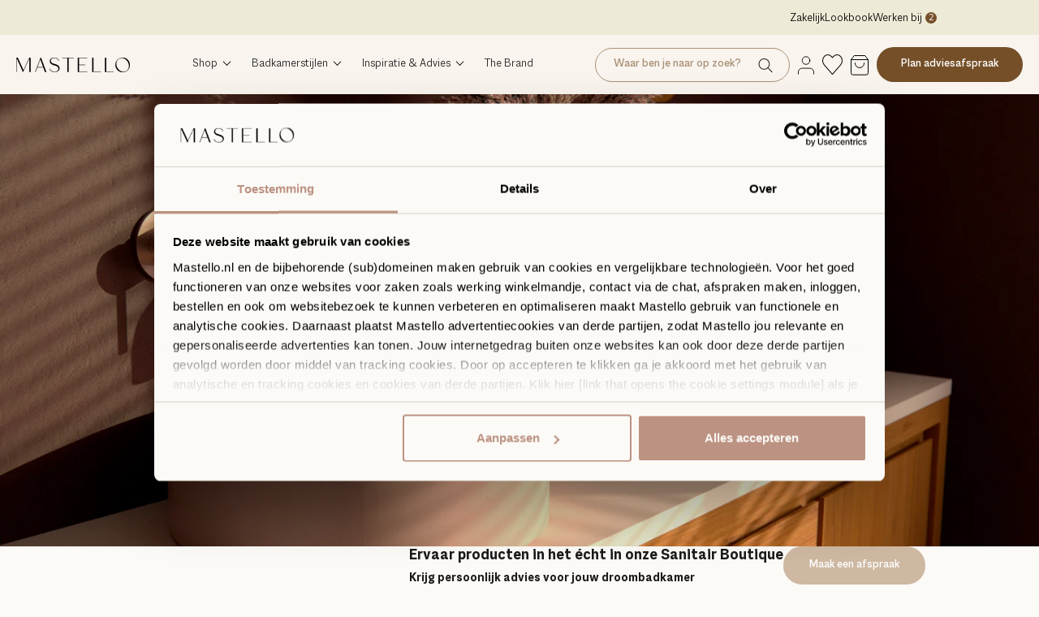

--- FILE ---
content_type: text/html; charset=utf-8
request_url: https://www.mastello.nl/blogs/inspiratie-blogs/waskommen-en-wastafel-trends
body_size: 42265
content:
<!doctype html>

<html class="no-js" lang="nl">
  <head>
  <script id="elevar-dl-listener-config" type="application/json">{"data_layer_listener_script": "https://shopify-gtm-suite.getelevar.com/shops/dffe1bd2fc6a8018f606d4468725d22d3dc6630b/3.8.0/events.js", "ss_url": null, "signing_key": null, "myshopify_domain": null}</script>
<script>
  (() => {
    if (!window.__ElevarIsGtmSuiteListenerCalled) {
      window.__ElevarIsGtmSuiteListenerCalled = true;
      const configElement = document.getElementById(
        "elevar-dl-listener-config"
      );

      if (!configElement) {
        console.error("Elevar: DLL Config element not found");
        return;
      }

      const config = JSON.parse(configElement.textContent);

      const script = document.createElement("script");
      script.type = "text/javascript";
      script.src = config.data_layer_listener_script;
      script.async = false;
      script.defer = true;

      script.onerror = function () {
        console.error("Elevar: DLL JS script failed to load");
      };
      script.onload = function () {
        if (!window.ElevarGtmSuiteListener) {
          console.error("Elevar: `ElevarGtmSuiteListener` is not defined");
          return;
        }

        window.ElevarGtmSuiteListener.handlers.listen({
          ssUrl: config.ss_url,
          signingKey: config.signing_key,
          myshopifyDomain: config.myshopify_domain
        });
      };

      document.head.appendChild(script);
    }
  })();
</script>

  <!--
Elevar Data Layer

This file is automatically updated and should not be edited directly.

https://knowledge.getelevar.com/how-to-customize-data-layer-version-2

Updated: 2023-09-18 17:10:40+00:00
Version: 3.8.0
-->
<!-- Google Tag Manager -->
<script>
  window.dataLayer = window.dataLayer || [];
</script>
<script>
(function(w,d,s,l,i){w[l]=w[l]||[];w[l].push({"gtm.start":
  new Date().getTime(),event:"gtm.js"});var f=d.getElementsByTagName(s)[0],
  j=d.createElement(s),dl=l!="dataLayer"?"&l="+l:"";j.async=true;j.src=
  "https://www.googletagmanager.com/gtm.js?id="+i+dl;f.parentNode.insertBefore(j,f);
})(window,document,"script","dataLayer","GTM-5LVVQXV");
</script>
<!-- End Google Tag Manager -->
<script id="elevar-gtm-suite-config" type="application/json">{"gtm_id": "GTM-5LVVQXV", "event_config": {"cart_reconcile": true, "cart_view": true, "checkout_complete": true, "checkout_step": true, "collection_view": true, "defers_collection_loading": false, "defers_search_results_loading": false, "product_add_to_cart": true, "product_add_to_cart_ajax": true, "product_remove_from_cart": true, "product_select": true, "product_view": true, "search_results_view": true, "user": true, "save_order_notes": true}, "gtm_suite_script": "https://shopify-gtm-suite.getelevar.com/shops/dffe1bd2fc6a8018f606d4468725d22d3dc6630b/3.8.0/gtm-suite.js", "consent_enabled": true, "apex_domain": null}</script>

  

    <meta charset="utf-8"> 
    <meta http-equiv="X-UA-Compatible" content="IE=edge,chrome=1">
    <meta name="viewport" content="width=device-width, initial-scale=1.0, height=device-height, minimum-scale=1.0, maximum-scale=1.0">
    <meta name="theme-color" content=""><title>
      Trendy waskom kopen? Lees onze blog en raak geinspireerd | Mastello
    </title><meta name="description" content="Betonnen waskom? Misschien RVS of solid surface? We hebben het allemaal. Neem snel een kijkje op onze website!"><link rel="canonical" href="https://www.mastello.nl/blogs/inspiratie-blogs/waskommen-en-wastafel-trends"><link rel="shortcut icon" href="//www.mastello.nl/cdn/shop/files/Mastello_Brandmark_Logo-zwart-01_96x.png?v=1675959581" type="image/png"><meta property="og:type" content="article">
  <meta property="og:title" content="De meest trendy waskommen: beton, rvs &amp; solid surface"><meta property="og:image" content="http://www.mastello.nl/cdn/shop/articles/MASTELLO_-_Pink-Champagne_setting_2_closeup_4k_e3cc396c-f09f-4be1-8e21-ea79687ddedf.jpg?v=1760709275">
    <meta property="og:image:secure_url" content="https://www.mastello.nl/cdn/shop/articles/MASTELLO_-_Pink-Champagne_setting_2_closeup_4k_e3cc396c-f09f-4be1-8e21-ea79687ddedf.jpg?v=1760709275">
    <meta property="og:image:width" content="3840">
    <meta property="og:image:height" content="2160"><meta property="og:description" content="Betonnen waskom? Misschien RVS of solid surface? We hebben het allemaal. Neem snel een kijkje op onze website!"><meta property="og:url" content="https://www.mastello.nl/blogs/inspiratie-blogs/waskommen-en-wastafel-trends">
<meta property="og:site_name" content="Mastello"><meta name="twitter:card" content="summary"><meta name="twitter:title" content="De meest trendy waskommen: beton, rvs & solid surface">
  <meta name="twitter:description" content="Dat we bij Mastello verliefd zijn op waskommen, is je vast niet ontgaan. De vaak vriendelijke, ronde lijnen maken de waskom een speelse toevoeging op het badmeubel. Daarnaast zorgt de waskom voor wat extra ruimte rond de wastafel. De waskom heeft een hoop te bieden dus! Omdat we iedereen een mooie waskom in de badkamer (of het toilet) gunnen, hebben we ons assortiment flink uitgebreid. Zo vind je vanaf nu de enige echte betonnen waskommen van Mastello, de rvs en solid surface waskommen van Mastello in ons aanbod. We geven je graag een korte introductie. Gekleurde betonnen waskommen Dat functie en kleur in de badkamer feilloos samengaan, bewijzen betonnen waskommen. De waskommen worden met de hand gemaakt van het beste beton en gepigmenteerd met de hoogste kwaliteit chemicaliënvrije kleurstof. Met de eigentijdse rondingen en verfijnde randen zetten de waskommen van Mastello"><meta name="twitter:image" content="https://www.mastello.nl/cdn/shop/articles/MASTELLO_-_Pink-Champagne_setting_2_closeup_4k_e3cc396c-f09f-4be1-8e21-ea79687ddedf_600x600_crop_center.jpg?v=1760709275">
    <style>
  @font-face {
  font-family: Montserrat;
  font-weight: 500;
  font-style: normal;
  font-display: fallback;
  src: url("//www.mastello.nl/cdn/fonts/montserrat/montserrat_n5.07ef3781d9c78c8b93c98419da7ad4fbeebb6635.woff2") format("woff2"),
       url("//www.mastello.nl/cdn/fonts/montserrat/montserrat_n5.adf9b4bd8b0e4f55a0b203cdd84512667e0d5e4d.woff") format("woff");
}

  @font-face {
  font-family: "Nunito Sans";
  font-weight: 400;
  font-style: normal;
  font-display: fallback;
  src: url("//www.mastello.nl/cdn/fonts/nunito_sans/nunitosans_n4.0276fe080df0ca4e6a22d9cb55aed3ed5ba6b1da.woff2") format("woff2"),
       url("//www.mastello.nl/cdn/fonts/nunito_sans/nunitosans_n4.b4964bee2f5e7fd9c3826447e73afe2baad607b7.woff") format("woff");
}


  @font-face {
  font-family: "Nunito Sans";
  font-weight: 700;
  font-style: normal;
  font-display: fallback;
  src: url("//www.mastello.nl/cdn/fonts/nunito_sans/nunitosans_n7.25d963ed46da26098ebeab731e90d8802d989fa5.woff2") format("woff2"),
       url("//www.mastello.nl/cdn/fonts/nunito_sans/nunitosans_n7.d32e3219b3d2ec82285d3027bd673efc61a996c8.woff") format("woff");
}

  @font-face {
  font-family: "Nunito Sans";
  font-weight: 400;
  font-style: italic;
  font-display: fallback;
  src: url("//www.mastello.nl/cdn/fonts/nunito_sans/nunitosans_i4.6e408730afac1484cf297c30b0e67c86d17fc586.woff2") format("woff2"),
       url("//www.mastello.nl/cdn/fonts/nunito_sans/nunitosans_i4.c9b6dcbfa43622b39a5990002775a8381942ae38.woff") format("woff");
}

  @font-face {
  font-family: "Nunito Sans";
  font-weight: 700;
  font-style: italic;
  font-display: fallback;
  src: url("//www.mastello.nl/cdn/fonts/nunito_sans/nunitosans_i7.8c1124729eec046a321e2424b2acf328c2c12139.woff2") format("woff2"),
       url("//www.mastello.nl/cdn/fonts/nunito_sans/nunitosans_i7.af4cda04357273e0996d21184432bcb14651a64d.woff") format("woff");
}


  :root {
    --heading-font-family : Montserrat, sans-serif;
    --heading-font-weight : 500;
    --heading-font-style  : normal;

    --text-font-family : "Nunito Sans", sans-serif;
    --text-font-weight : 400;
    --text-font-style  : normal;

    --base-text-font-size   : 14px;
    --default-text-font-size: 14px;
    
    /* Custom Colors */
    
    --featured-button-background: #F2EEE5;
    --featured-button-hover-background: #CEB8A3;
    --product-form-button-background: #BC9282;
    --border-color-black: #000;
    --featured-categories-grey-background: #EFEFEF;
    --dropdown-menu-background-dark: #D7D0C6;
    --dropdown-menu-background-light: #E0D8D1;
    --sidebar-menu-background-dark: #DFD9D1;
    --sidebar-menu-background-light: #E7E3DD;
    --header-bg-color: #F9F4EE;
    --page-subheader-color: #BC9282;
    --page-link-color: #BC9282;
    --page-table-border: #D7D0C6;
    --page-table-background: #D7D0C6;
    --page-table-header-separator: #FCFAF7;
    --page-button-background: #D7D0C6;
    --page-button-background-hover: #F9F4EE;--background          : #fcfaf7;
    --background-rgb      : 252, 250, 247;
    --light-background    : #ffffff;
    --light-background-rgb: 255, 255, 255;
    --heading-color       : #1c1b1b;
    --text-color          : #1c1b1b;
    --text-color-rgb      : 28, 27, 27;
    --text-color-light    : #6a6a6a;
    --text-color-light-rgb: 106, 106, 106;
    --link-color          : #6a6a6a;
    --link-color-rgb      : 106, 106, 106;
    --border-color        : #dad9d6;
    --border-color-rgb    : 218, 217, 214;

    --button-background    : #1c1b1b;
    --button-background-rgb: 28, 27, 27;
    --button-text-color    : #ffffff;

    --header-background       : #ffffff;
    --header-heading-color    : #1c1b1b;
    --header-light-text-color : #6a6a6a;
    --header-border-color     : #dddddd;

    --footer-background    : #ffffff;
    --footer-text-color    : #6a6a6a;
    --footer-heading-color : #1c1b1b;
    --footer-border-color  : #e9e9e9;

    --navigation-background      : #1c1b1b;
    --navigation-background-rgb  : 28, 27, 27;
    --navigation-text-color      : #ffffff;
    --navigation-text-color-light: rgba(255, 255, 255, 0.5);
    --navigation-border-color    : rgba(255, 255, 255, 0.25);

    --newsletter-popup-background     : #1c1b1b;
    --newsletter-popup-text-color     : #ffffff;
    --newsletter-popup-text-color-rgb : 255, 255, 255;

    --secondary-elements-background       : #1c1b1b;
    --secondary-elements-background-rgb   : 28, 27, 27;
    --secondary-elements-text-color       : #ffffff;
    --secondary-elements-text-color-light : rgba(255, 255, 255, 0.5);
    --secondary-elements-border-color     : rgba(255, 255, 255, 0.25);

    --product-sale-price-color    : #f94c43;
    --product-sale-price-color-rgb: 249, 76, 67;
    --product-star-rating: #f6a429;

    /* Shopify related variables */
    --payment-terms-background-color: #fcfaf7;

    /* Products */

    --horizontal-spacing-four-products-per-row: 60px;
        --horizontal-spacing-two-products-per-row : 60px;

    --vertical-spacing-four-products-per-row: 60px;
        --vertical-spacing-two-products-per-row : 75px;

    /* Animation */
    --drawer-transition-timing: cubic-bezier(0.645, 0.045, 0.355, 1);
    --header-base-height: 80px; /* We set a default for browsers that do not support CSS variables */

    /* Cursors */
    --cursor-zoom-in-svg    : url(//www.mastello.nl/cdn/shop/t/35/assets/cursor-zoom-in.svg?v=170532930330058140181714032895);
    --cursor-zoom-in-2x-svg : url(//www.mastello.nl/cdn/shop/t/35/assets/cursor-zoom-in-2x.svg?v=56685658183649387561714032896);
  }
  
  .ProductForm__AddToCart.Button {
    --product-form-button-background: #87ae73;
  }
  
</style>

<script>
  // IE11 does not have support for CSS variables, so we have to polyfill them
  if (!(((window || {}).CSS || {}).supports && window.CSS.supports('(--a: 0)'))) {
    const script = document.createElement('script');
    script.type = 'text/javascript';
    script.src = 'https://cdn.jsdelivr.net/npm/css-vars-ponyfill@2';
    script.onload = function() {
      cssVars({});
    };

    document.getElementsByTagName('head')[0].appendChild(script);
  }
</script>

    <script>window.performance && window.performance.mark && window.performance.mark('shopify.content_for_header.start');</script><meta id="shopify-digital-wallet" name="shopify-digital-wallet" content="/61274783957/digital_wallets/dialog">
<meta name="shopify-checkout-api-token" content="83ea2a1afcd8dc9461e3677b0b7ebd0c">
<meta id="in-context-paypal-metadata" data-shop-id="61274783957" data-venmo-supported="false" data-environment="production" data-locale="nl_NL" data-paypal-v4="true" data-currency="EUR">
<link rel="alternate" type="application/atom+xml" title="Feed" href="/blogs/inspiratie-blogs.atom" />
<script async="async" src="/checkouts/internal/preloads.js?locale=nl-NL"></script>
<script id="shopify-features" type="application/json">{"accessToken":"83ea2a1afcd8dc9461e3677b0b7ebd0c","betas":["rich-media-storefront-analytics"],"domain":"www.mastello.nl","predictiveSearch":true,"shopId":61274783957,"locale":"nl"}</script>
<script>var Shopify = Shopify || {};
Shopify.shop = "mastello-shop.myshopify.com";
Shopify.locale = "nl";
Shopify.currency = {"active":"EUR","rate":"1.0"};
Shopify.country = "NL";
Shopify.theme = {"name":"Mastello-Shop\/live","id":161499185500,"schema_name":"Prestige","schema_version":"5.7.0","theme_store_id":null,"role":"main"};
Shopify.theme.handle = "null";
Shopify.theme.style = {"id":null,"handle":null};
Shopify.cdnHost = "www.mastello.nl/cdn";
Shopify.routes = Shopify.routes || {};
Shopify.routes.root = "/";</script>
<script type="module">!function(o){(o.Shopify=o.Shopify||{}).modules=!0}(window);</script>
<script>!function(o){function n(){var o=[];function n(){o.push(Array.prototype.slice.apply(arguments))}return n.q=o,n}var t=o.Shopify=o.Shopify||{};t.loadFeatures=n(),t.autoloadFeatures=n()}(window);</script>
<script id="shop-js-analytics" type="application/json">{"pageType":"article"}</script>
<script defer="defer" async type="module" src="//www.mastello.nl/cdn/shopifycloud/shop-js/modules/v2/client.init-shop-cart-sync_BHF27ruw.nl.esm.js"></script>
<script defer="defer" async type="module" src="//www.mastello.nl/cdn/shopifycloud/shop-js/modules/v2/chunk.common_Dwaf6e9K.esm.js"></script>
<script type="module">
  await import("//www.mastello.nl/cdn/shopifycloud/shop-js/modules/v2/client.init-shop-cart-sync_BHF27ruw.nl.esm.js");
await import("//www.mastello.nl/cdn/shopifycloud/shop-js/modules/v2/chunk.common_Dwaf6e9K.esm.js");

  window.Shopify.SignInWithShop?.initShopCartSync?.({"fedCMEnabled":true,"windoidEnabled":true});

</script>
<script>(function() {
  var isLoaded = false;
  function asyncLoad() {
    if (isLoaded) return;
    isLoaded = true;
    var urls = ["https:\/\/shy.elfsight.com\/p\/platform.js?shop=mastello-shop.myshopify.com"];
    for (var i = 0; i < urls.length; i++) {
      var s = document.createElement('script');
      s.type = 'text/javascript';
      s.async = true;
      s.src = urls[i];
      var x = document.getElementsByTagName('script')[0];
      x.parentNode.insertBefore(s, x);
    }
  };
  if(window.attachEvent) {
    window.attachEvent('onload', asyncLoad);
  } else {
    window.addEventListener('load', asyncLoad, false);
  }
})();</script>
<script id="__st">var __st={"a":61274783957,"offset":3600,"reqid":"3823b21f-f96c-471d-8fd7-4ca6a100212d-1768629020","pageurl":"www.mastello.nl\/blogs\/inspiratie-blogs\/waskommen-en-wastafel-trends","s":"articles-587291197653","u":"3e6671fc62f1","p":"article","rtyp":"article","rid":587291197653};</script>
<script>window.ShopifyPaypalV4VisibilityTracking = true;</script>
<script id="captcha-bootstrap">!function(){'use strict';const t='contact',e='account',n='new_comment',o=[[t,t],['blogs',n],['comments',n],[t,'customer']],c=[[e,'customer_login'],[e,'guest_login'],[e,'recover_customer_password'],[e,'create_customer']],r=t=>t.map((([t,e])=>`form[action*='/${t}']:not([data-nocaptcha='true']) input[name='form_type'][value='${e}']`)).join(','),a=t=>()=>t?[...document.querySelectorAll(t)].map((t=>t.form)):[];function s(){const t=[...o],e=r(t);return a(e)}const i='password',u='form_key',d=['recaptcha-v3-token','g-recaptcha-response','h-captcha-response',i],f=()=>{try{return window.sessionStorage}catch{return}},m='__shopify_v',_=t=>t.elements[u];function p(t,e,n=!1){try{const o=window.sessionStorage,c=JSON.parse(o.getItem(e)),{data:r}=function(t){const{data:e,action:n}=t;return t[m]||n?{data:e,action:n}:{data:t,action:n}}(c);for(const[e,n]of Object.entries(r))t.elements[e]&&(t.elements[e].value=n);n&&o.removeItem(e)}catch(o){console.error('form repopulation failed',{error:o})}}const l='form_type',E='cptcha';function T(t){t.dataset[E]=!0}const w=window,h=w.document,L='Shopify',v='ce_forms',y='captcha';let A=!1;((t,e)=>{const n=(g='f06e6c50-85a8-45c8-87d0-21a2b65856fe',I='https://cdn.shopify.com/shopifycloud/storefront-forms-hcaptcha/ce_storefront_forms_captcha_hcaptcha.v1.5.2.iife.js',D={infoText:'Beschermd door hCaptcha',privacyText:'Privacy',termsText:'Voorwaarden'},(t,e,n)=>{const o=w[L][v],c=o.bindForm;if(c)return c(t,g,e,D).then(n);var r;o.q.push([[t,g,e,D],n]),r=I,A||(h.body.append(Object.assign(h.createElement('script'),{id:'captcha-provider',async:!0,src:r})),A=!0)});var g,I,D;w[L]=w[L]||{},w[L][v]=w[L][v]||{},w[L][v].q=[],w[L][y]=w[L][y]||{},w[L][y].protect=function(t,e){n(t,void 0,e),T(t)},Object.freeze(w[L][y]),function(t,e,n,w,h,L){const[v,y,A,g]=function(t,e,n){const i=e?o:[],u=t?c:[],d=[...i,...u],f=r(d),m=r(i),_=r(d.filter((([t,e])=>n.includes(e))));return[a(f),a(m),a(_),s()]}(w,h,L),I=t=>{const e=t.target;return e instanceof HTMLFormElement?e:e&&e.form},D=t=>v().includes(t);t.addEventListener('submit',(t=>{const e=I(t);if(!e)return;const n=D(e)&&!e.dataset.hcaptchaBound&&!e.dataset.recaptchaBound,o=_(e),c=g().includes(e)&&(!o||!o.value);(n||c)&&t.preventDefault(),c&&!n&&(function(t){try{if(!f())return;!function(t){const e=f();if(!e)return;const n=_(t);if(!n)return;const o=n.value;o&&e.removeItem(o)}(t);const e=Array.from(Array(32),(()=>Math.random().toString(36)[2])).join('');!function(t,e){_(t)||t.append(Object.assign(document.createElement('input'),{type:'hidden',name:u})),t.elements[u].value=e}(t,e),function(t,e){const n=f();if(!n)return;const o=[...t.querySelectorAll(`input[type='${i}']`)].map((({name:t})=>t)),c=[...d,...o],r={};for(const[a,s]of new FormData(t).entries())c.includes(a)||(r[a]=s);n.setItem(e,JSON.stringify({[m]:1,action:t.action,data:r}))}(t,e)}catch(e){console.error('failed to persist form',e)}}(e),e.submit())}));const S=(t,e)=>{t&&!t.dataset[E]&&(n(t,e.some((e=>e===t))),T(t))};for(const o of['focusin','change'])t.addEventListener(o,(t=>{const e=I(t);D(e)&&S(e,y())}));const B=e.get('form_key'),M=e.get(l),P=B&&M;t.addEventListener('DOMContentLoaded',(()=>{const t=y();if(P)for(const e of t)e.elements[l].value===M&&p(e,B);[...new Set([...A(),...v().filter((t=>'true'===t.dataset.shopifyCaptcha))])].forEach((e=>S(e,t)))}))}(h,new URLSearchParams(w.location.search),n,t,e,['guest_login'])})(!0,!0)}();</script>
<script integrity="sha256-4kQ18oKyAcykRKYeNunJcIwy7WH5gtpwJnB7kiuLZ1E=" data-source-attribution="shopify.loadfeatures" defer="defer" src="//www.mastello.nl/cdn/shopifycloud/storefront/assets/storefront/load_feature-a0a9edcb.js" crossorigin="anonymous"></script>
<script data-source-attribution="shopify.dynamic_checkout.dynamic.init">var Shopify=Shopify||{};Shopify.PaymentButton=Shopify.PaymentButton||{isStorefrontPortableWallets:!0,init:function(){window.Shopify.PaymentButton.init=function(){};var t=document.createElement("script");t.src="https://www.mastello.nl/cdn/shopifycloud/portable-wallets/latest/portable-wallets.nl.js",t.type="module",document.head.appendChild(t)}};
</script>
<script data-source-attribution="shopify.dynamic_checkout.buyer_consent">
  function portableWalletsHideBuyerConsent(e){var t=document.getElementById("shopify-buyer-consent"),n=document.getElementById("shopify-subscription-policy-button");t&&n&&(t.classList.add("hidden"),t.setAttribute("aria-hidden","true"),n.removeEventListener("click",e))}function portableWalletsShowBuyerConsent(e){var t=document.getElementById("shopify-buyer-consent"),n=document.getElementById("shopify-subscription-policy-button");t&&n&&(t.classList.remove("hidden"),t.removeAttribute("aria-hidden"),n.addEventListener("click",e))}window.Shopify?.PaymentButton&&(window.Shopify.PaymentButton.hideBuyerConsent=portableWalletsHideBuyerConsent,window.Shopify.PaymentButton.showBuyerConsent=portableWalletsShowBuyerConsent);
</script>
<script data-source-attribution="shopify.dynamic_checkout.cart.bootstrap">document.addEventListener("DOMContentLoaded",(function(){function t(){return document.querySelector("shopify-accelerated-checkout-cart, shopify-accelerated-checkout")}if(t())Shopify.PaymentButton.init();else{new MutationObserver((function(e,n){t()&&(Shopify.PaymentButton.init(),n.disconnect())})).observe(document.body,{childList:!0,subtree:!0})}}));
</script>
<link id="shopify-accelerated-checkout-styles" rel="stylesheet" media="screen" href="https://www.mastello.nl/cdn/shopifycloud/portable-wallets/latest/accelerated-checkout-backwards-compat.css" crossorigin="anonymous">
<style id="shopify-accelerated-checkout-cart">
        #shopify-buyer-consent {
  margin-top: 1em;
  display: inline-block;
  width: 100%;
}

#shopify-buyer-consent.hidden {
  display: none;
}

#shopify-subscription-policy-button {
  background: none;
  border: none;
  padding: 0;
  text-decoration: underline;
  font-size: inherit;
  cursor: pointer;
}

#shopify-subscription-policy-button::before {
  box-shadow: none;
}

      </style>

<script>window.performance && window.performance.mark && window.performance.mark('shopify.content_for_header.end');</script>

    <link rel="stylesheet" href="//www.mastello.nl/cdn/shop/t/35/assets/theme.css?v=143283623406775099581762948314">
    <link href="//www.mastello.nl/cdn/shop/t/35/assets/macklindisplay-fonts.css?v=55340602717943370341714032895" rel="stylesheet" type="text/css" media="all" />
    <link href="//www.mastello.nl/cdn/shop/t/35/assets/macklinsans-fonts.css?v=137518369596704659881714032895" rel="stylesheet" type="text/css" media="all" />
    <link href="//www.mastello.nl/cdn/shop/t/35/assets/custom.scss.css?v=165106063217052293501762948331" rel="stylesheet" type="text/css" media="all" />
    <link href="//www.mastello.nl/cdn/shop/t/35/assets/custom2.scss.css?v=6141033370384618071762948337" rel="stylesheet" type="text/css" media="all" />
    <link href="//www.mastello.nl/cdn/shop/t/35/assets/custom-filters.css?v=85471433213398281451714032881" rel="stylesheet" type="text/css" media="all" />
    <link href="//www.mastello.nl/cdn/shop/t/35/assets/component-header.css?v=95867203333238556761762948154" rel="stylesheet" type="text/css" media="all" />
    
    <script>// This allows to expose several variables to the global scope, to be used in scripts
      window.theme = {
        pageType: "article",
        moneyFormat: "{{amount_with_comma_separator}}",
        moneyWithCurrencyFormat: "€{{amount_with_comma_separator}} EUR",
        currencyCodeEnabled: false,
        productImageSize: "natural",
        searchMode: "product,article",
        showPageTransition: false,
        showElementStaggering: true,
        showImageZooming: true
      };

      window.routes = {
        rootUrl: "\/",
        rootUrlWithoutSlash: '',
        cartUrl: "\/cart",
        cartAddUrl: "\/cart\/add",
        cartChangeUrl: "\/cart\/change",
        cartUpdateUrl: "\/cart\/update",
        searchUrl: "\/search",
        productRecommendationsUrl: "\/recommendations\/products"
      };

      window.languages = {
        cartAddNote: "Voeg hier een bestelnotitie toe",
        cartEditNote: "Bestelnotitie bewerken",
        productImageLoadingError: "Deze afbeelding kan niet worden geladen. Probeer de pagina opnieuw te laden.",
        productFormAddToCart: "In winkelwagen",
        productFormUnavailable: "Niet beschikbaar",
        productFormSoldOut: "Uitverkocht",
        shippingEstimatorOneResult: "1 optie beschikbaar:",
        shippingEstimatorMoreResults: "{{count}} opties beschikbaar:",
        shippingEstimatorNoResults: "Geen verzendkosten gevonden"
      };

      window.lazySizesConfig = {
        loadHidden: false,
        hFac: 0.5,
        expFactor: 2,
        ricTimeout: 150,
        lazyClass: 'Image--lazyLoad',
        loadingClass: 'Image--lazyLoading',
        loadedClass: 'Image--lazyLoaded'
      };

      window.wishlist = typeof localStorage.getItem('wishlist') !== 'undefined' ? JSON.parse(localStorage.getItem('wishlist')) : [];

      document.documentElement.className = document.documentElement.className.replace('no-js', 'js');
      document.documentElement.style.setProperty('--window-height', window.innerHeight + 'px');

      // We do a quick detection of some features (we could use Modernizr but for so little...)
      (function() {
        document.documentElement.className += ((window.CSS && window.CSS.supports('(position: sticky) or (position: -webkit-sticky)')) ? ' supports-sticky' : ' no-supports-sticky');
        document.documentElement.className += (window.matchMedia('(-moz-touch-enabled: 1), (hover: none)')).matches ? ' no-supports-hover' : ' supports-hover';
      }());

      
    </script>

    <script src="//www.mastello.nl/cdn/shop/t/35/assets/lazysizes.min.js?v=174358363404432586981714032883" async></script><script src="//www.mastello.nl/cdn/shop/t/35/assets/libs.min.js?v=26178543184394469741714032882" defer></script>
    <script src="//www.mastello.nl/cdn/shop/t/35/assets/theme.js?v=158461761205924111101762948357" defer></script>
    <script src="//www.mastello.nl/cdn/shop/t/35/assets/custom.js?v=85892283367496207931762948290" defer></script>
    <script src="//www.mastello.nl/cdn/shop/t/35/assets/component-header.js?v=23421995826764782621762948170" defer></script>

    <script>
      (function () {
        window.onpageshow = function() {
          if (window.theme.showPageTransition) {
            var pageTransition = document.querySelector('.PageTransition');

            if (pageTransition) {
              pageTransition.style.visibility = 'visible';
              pageTransition.style.opacity = '0';
            }
          }

          // When the page is loaded from the cache, we have to reload the cart content
          document.documentElement.dispatchEvent(new CustomEvent('cart:refresh', {
            bubbles: true
          }));
        };
      })();
    </script>

    
  <script type="application/ld+json">
  {
    "@context": "http://schema.org",
    "@type": "BlogPosting",
    "mainEntityOfPage": "/blogs/inspiratie-blogs/waskommen-en-wastafel-trends",
    "articleSection": "Inspiratie blogs",
    "keywords": "Trends",
    "headline": "De meest trendy waskommen: beton, rvs \u0026 solid surface",
    "description": "Dat we bij Mastello verliefd zijn op waskommen, is je vast niet ontgaan. De vaak vriendelijke, ronde lijnen maken de waskom een speelse toevoeging op...",
    "dateCreated": "2022-04-13T09:28:33",
    "datePublished": "2021-11-25T01:00:00",
    "dateModified": "2021-11-25T01:00:00",
    "image": {
      "@type": "ImageObject",
      "url": "https://www.mastello.nl/cdn/shop/articles/MASTELLO_-_Pink-Champagne_setting_2_closeup_4k_e3cc396c-f09f-4be1-8e21-ea79687ddedf_1024x.jpg?v=1760709275",
      "image": "https://www.mastello.nl/cdn/shop/articles/MASTELLO_-_Pink-Champagne_setting_2_closeup_4k_e3cc396c-f09f-4be1-8e21-ea79687ddedf_1024x.jpg?v=1760709275",
      "name": "Inspiratie voor het kopen van een trendy waskom",
      "width": "1024",
      "height": "1024"
    },
    "author": {
      "@type": "Person",
      "name": " ",
      "givenName": null,
      "familyName": null
    },
    "publisher": {
      "@type": "Organization",
      "name": "Mastello"
    },
    "commentCount": 0,
    "comment": []
  }
  </script>



  <script type="application/ld+json">
  {
    "@context": "http://schema.org",
    "@type": "BreadcrumbList",
  "itemListElement": [{
      "@type": "ListItem",
      "position": 1,
      "name": "Home",
      "item": "https://www.mastello.nl"
    },{
          "@type": "ListItem",
          "position": 2,
          "name": "Inspiratie blogs",
          "item": "https://www.mastello.nl/blogs/inspiratie-blogs"
        }, {
          "@type": "ListItem",
          "position": 3,
          "name": "Inspiratie blogs",
          "item": "https://www.mastello.nl/blogs/inspiratie-blogs/waskommen-en-wastafel-trends"
        }]
  }
  </script>


    
<script type="text/javascript">
    function getCookieValue(a) { var b = document.cookie.match('(^|;)\\s*' + a + '\\s*=\\s*([^;]+)'); return b ? b.pop() : ''; }
    
    document.addEventListener("DOMContentLoaded", function(event) {
      var email = "";
      if (email && getCookieValue("sufio_vat_email_init") != email) {
        document.cookie = "sufio_vat_email_init=" + email + ";expires=Tue, 31 Dec 2030 00:00:00 GMT;path=/";
        fetch(`/apps/sufio/customer-vat/?email=${ email }`, { method: 'GET' })
        .then(function (response) {
          return response.json();
        })
        .then(function (success) {
          console.log(success);
        })
        .catch(function (error) {
          console.log(error);
        });
      }
    });
  </script><!-- Hotjar Tracking Code for www.mastello.nl -->
  <script>
  	(function(h,o,t,j,a,r){
      h.hj=h.hj||function(){(h.hj.q=h.hj.q||[]).push(arguments)};
      h._hjSettings={hjid:836591,hjsv:6};
      a=o.getElementsByTagName('head')[0];
      r=o.createElement('script');r.async=1;
      r.src=t+h._hjSettings.hjid+j+h._hjSettings.hjsv;
      a.appendChild(r);
  	})(window,document,'https://static.hotjar.com/c/hotjar-','.js?sv=');
  </script>
  
  <!-- Segment Pixel - ON-81264_Mastello_Retargeting website_Adoptimize - DO NOT MODIFY -->
  <script src="https://secure.adnxs.com/seg?t=1&add=36504315" type="text/javascript"></script>
  <!-- End of Segment Pixel -->
  <meta name="google-site-verification" content="kByPCxgxDpaYMJNJcczGPeSLn4Z2vajRlDeVZM5dD90" />
<!-- BEGIN app block: shopify://apps/elevar-conversion-tracking/blocks/dataLayerEmbed/bc30ab68-b15c-4311-811f-8ef485877ad6 -->



<script type="module" dynamic>
  const configUrl = "/a/elevar/static/configs/dffe1bd2fc6a8018f606d4468725d22d3dc6630b/config.js";
  const config = (await import(configUrl)).default;
  const scriptUrl = config.script_src_app_theme_embed;

  if (scriptUrl) {
    const { handler } = await import(scriptUrl);

    await handler(
      config,
      {
        cartData: {
  marketId: "988512469",
  attributes:{},
  cartTotal: "0.0",
  currencyCode:"EUR",
  items: []
}
,
        user: {cartTotal: "0.0",
    currencyCode:"EUR",customer: {},
}
,
        isOnCartPage:false,
        collectionView:null,
        searchResultsView:null,
        productView:null,
        checkoutComplete: null
      }
    );
  }
</script>


<!-- END app block --><!-- BEGIN app block: shopify://apps/klaviyo-email-marketing-sms/blocks/klaviyo-onsite-embed/2632fe16-c075-4321-a88b-50b567f42507 -->












  <script async src="https://static.klaviyo.com/onsite/js/SY7TGs/klaviyo.js?company_id=SY7TGs"></script>
  <script>!function(){if(!window.klaviyo){window._klOnsite=window._klOnsite||[];try{window.klaviyo=new Proxy({},{get:function(n,i){return"push"===i?function(){var n;(n=window._klOnsite).push.apply(n,arguments)}:function(){for(var n=arguments.length,o=new Array(n),w=0;w<n;w++)o[w]=arguments[w];var t="function"==typeof o[o.length-1]?o.pop():void 0,e=new Promise((function(n){window._klOnsite.push([i].concat(o,[function(i){t&&t(i),n(i)}]))}));return e}}})}catch(n){window.klaviyo=window.klaviyo||[],window.klaviyo.push=function(){var n;(n=window._klOnsite).push.apply(n,arguments)}}}}();</script>

  




  <script>
    window.klaviyoReviewsProductDesignMode = false
  </script>







<!-- END app block --><!-- BEGIN app block: shopify://apps/powerful-form-builder/blocks/app-embed/e4bcb1eb-35b2-42e6-bc37-bfe0e1542c9d --><script type="text/javascript" hs-ignore data-cookieconsent="ignore">
  var Globo = Globo || {};
  var globoFormbuilderRecaptchaInit = function(){};
  var globoFormbuilderHcaptchaInit = function(){};
  window.Globo.FormBuilder = window.Globo.FormBuilder || {};
  window.Globo.FormBuilder.shop = {"configuration":{"money_format":"{{amount_with_comma_separator}}"},"pricing":{"features":{"bulkOrderForm":true,"cartForm":true,"fileUpload":30,"removeCopyright":true,"restrictedEmailDomains":false,"metrics":true}},"settings":{"copyright":"Powered by <a href=\"https://globosoftware.net\" target=\"_blank\">Globo</a> <a href=\"https://apps.shopify.com/form-builder-contact-form\" target=\"_blank\">Form</a>","hideWaterMark":false,"reCaptcha":{"recaptchaType":"v2","siteKey":false,"languageCode":"en"},"hCaptcha":{"siteKey":false},"scrollTop":false,"customCssCode":"","customCssEnabled":false,"additionalColumns":[]},"encryption_form_id":1,"url":"https://app.powerfulform.com/","CDN_URL":"https://dxo9oalx9qc1s.cloudfront.net","app_id":"1783207"};

  if(window.Globo.FormBuilder.shop.settings.customCssEnabled && window.Globo.FormBuilder.shop.settings.customCssCode){
    const customStyle = document.createElement('style');
    customStyle.type = 'text/css';
    customStyle.innerHTML = window.Globo.FormBuilder.shop.settings.customCssCode;
    document.head.appendChild(customStyle);
  }

  window.Globo.FormBuilder.forms = [];
    
      
      
      
      window.Globo.FormBuilder.forms[45167] = {"45167":{"elements":[{"id":"group-1","type":"group","label":"Page 1","description":"","elements":[{"id":"text","type":"text","label":{"nl":"Ordernummer"},"placeholder":{"nl":"Ordernummer"},"description":null,"hideLabel":true,"required":true,"columnWidth":50,"ifHideLabel":false,"customClass":"PopUpContact__FormItem Form__Item","keepPositionLabel":false},{"id":"text-1","type":"text","label":{"nl":"Naam"},"placeholder":{"nl":"Naam"},"description":"","limitCharacters":false,"characters":100,"hideLabel":true,"keepPositionLabel":false,"columnWidth":50,"displayType":"show","displayDisjunctive":false,"conditionalField":false,"required":true,"customClass":"PopUpContact__FormItem Form__Item"},{"id":"email","type":"email","label":{"nl":"E-mailadres"},"placeholder":{"nl":"E-mailadres"},"description":null,"hideLabel":true,"required":true,"columnWidth":50,"conditionalField":false,"customClass":"PopUpContact__FormItem Form__Item"},{"id":"phone-1","type":"phone","label":{"nl":"Telefoonnummer"},"placeholder":{"nl":"Telefoonnummer"},"description":"","validatePhone":false,"onlyShowFlag":false,"defaultCountryCode":"us","limitCharacters":false,"characters":100,"hideLabel":true,"keepPositionLabel":false,"columnWidth":50,"displayType":"show","displayDisjunctive":false,"conditionalField":false,"customClass":"PopUpContact__FormItem Form__Item","required":true},{"id":"textarea","type":"textarea","label":{"nl":"Omschrijving"},"placeholder":{"nl":"Omschrijving situatie \/ Reden van contact"},"description":null,"hideLabel":true,"required":true,"columnWidth":100,"conditionalField":false,"customClass":"PopUpContact__FormItem Form__Item"},{"id":"file2-1","type":"file2","label":{"nl":"Foto's"},"button-text":{"nl":"SELECTEER BESTAND"},"placeholder":{"nl":"Upload 3 foto’s van de situatie: Graag een foto van de gehele situatie, foto van het defect en foto van de productiedatum. De maximale afbeeldingsgrootte is 30 MB."},"hint":{"nl":"Sleep je bestand hierheen of"},"allowed-multiple":true,"allowed-extensions":["jpg","jpeg","png"],"description":{"nl":""},"hideLabel":true,"keepPositionLabel":false,"columnWidth":100,"displayType":"show","displayDisjunctive":false,"conditionalField":false,"customClass":"RAO-PFB__File-select","required":true},{"id":"select-1","type":"select","label":{"nl":"Taal"},"placeholder":{"nl":"Taal"},"options":[{"label":{"nl":"Nederlands"},"value":"Nederlands"},{"label":{"nl":"English"},"value":"English"}],"defaultOption":"","description":"","hideLabel":true,"keepPositionLabel":false,"columnWidth":100,"displayType":"show","displayDisjunctive":false,"conditionalField":false,"required":true,"customClass":"PopUpContact__FormItem Form__Item"}]}],"errorMessage":{"required":"Please fill in field","minSelections":"Please choose at least {{ min_selections }} options","maxSelections":"Please choose at maximum of {{ max_selections }} options","exactlySelections":"Please choose exactly {{ exact_selections }} options","invalid":"Invalid","invalidName":"Invalid name","invalidEmail":"Invalid email","invalidURL":"Invalid url","invalidPhone":"Invalid phone","invalidNumber":"Invalid number","invalidPassword":"Invalid password","confirmPasswordNotMatch":"Confirmed password doesn't match","customerAlreadyExists":"Customer already exists","fileSizeLimit":"File size limit","fileNotAllowed":"File not allowed","requiredCaptcha":"Required captcha","requiredProducts":"Please select product","limitQuantity":"The number of products left in stock has been exceeded","shopifyInvalidPhone":"phone - Enter a valid phone number to use this delivery method","shopifyPhoneHasAlready":"phone - Phone has already been taken","shopifyInvalidProvice":"addresses.province - is not valid","otherError":"Something went wrong, please try again"},"appearance":{"layout":"default","width":650,"style":"classic","mainColor":"#1c1c1c","floatingIcon":"\u003csvg aria-hidden=\"true\" focusable=\"false\" data-prefix=\"far\" data-icon=\"envelope\" class=\"svg-inline--fa fa-envelope fa-w-16\" role=\"img\" xmlns=\"http:\/\/www.w3.org\/2000\/svg\" viewBox=\"0 0 512 512\"\u003e\u003cpath fill=\"currentColor\" d=\"M464 64H48C21.49 64 0 85.49 0 112v288c0 26.51 21.49 48 48 48h416c26.51 0 48-21.49 48-48V112c0-26.51-21.49-48-48-48zm0 48v40.805c-22.422 18.259-58.168 46.651-134.587 106.49-16.841 13.247-50.201 45.072-73.413 44.701-23.208.375-56.579-31.459-73.413-44.701C106.18 199.465 70.425 171.067 48 152.805V112h416zM48 400V214.398c22.914 18.251 55.409 43.862 104.938 82.646 21.857 17.205 60.134 55.186 103.062 54.955 42.717.231 80.509-37.199 103.053-54.947 49.528-38.783 82.032-64.401 104.947-82.653V400H48z\"\u003e\u003c\/path\u003e\u003c\/svg\u003e","floatingText":null,"displayOnAllPage":false,"formType":"normalForm","background":"none","backgroundColor":"#fff","descriptionColor":"#6c757d","headingColor":"#000","labelColor":"#1c1c1c","optionColor":"#000","paragraphBackground":"#fff","paragraphColor":"#000","theme_design":true,"colorScheme":{"solidButton":{"red":28,"green":28,"blue":28},"solidButtonLabel":{"red":255,"green":255,"blue":255},"text":{"red":28,"green":28,"blue":28},"outlineButton":{"red":28,"green":28,"blue":28},"background":null},"fontSize":"medium"},"afterSubmit":{"action":"clearForm","title":{"nl":"Bedankt voor je serviceverzoek!"},"message":{"nl":"\u003cp\u003eBedankt dat je contact met ons hebt opgenomen. Een van onze collega's zal binnenkort contact met je opnemen.\u003c\/p\u003e\u003cp\u003e\u003cbr\u003e\u003c\/p\u003e\u003cp\u003eMet vriendelijke groet,\u003c\/p\u003e\u003cp\u003e\u003cbr\u003e\u003c\/p\u003e\u003cp\u003eMastello\u003c\/p\u003e"},"redirectUrl":null},"footer":{"description":null,"previousText":{"nl":""},"nextText":{"nl":""},"submitText":{"nl":"VERZENDEN"},"submitAlignment":"center"},"header":{"active":false,"title":{"nl":"Serviceverzoek"},"description":{"nl":"\u003cp\u003e\u003cspan style=\"background-color: transparent; color: rgb(0, 0, 0);\"\u003eIndien je een verzoek hebt voor onze klantenservice, dan kan dat middels dit formulier. Op deze manier kunnen wij je sneller helpen, aangezien wij dan al de belangrijkste gegevens hebben ontvangen. Graag vragen wij je daarom om alle velden zo volledig mogelijk in te vullen. Na verzending van het formulier volgt automatisch een e-mail met een ontvangstbevestiging van de melding en een servicenummer. Alle aanvragen worden binnen 5 werkdagen in behandeling genomen.\u003c\/span\u003e\u003c\/p\u003e\u003cp\u003e\u003cbr\u003e\u003c\/p\u003e\u003cp\u003e\u003cstrong style=\"background-color: transparent; color: rgb(0, 0, 0);\"\u003e\u003cspan class=\"ql-cursor\"\u003e﻿\u003c\/span\u003eGraag de onderstaande gegevens zo volledig mogelijk invullen.\u003c\/strong\u003e\u003c\/p\u003e"},"headerAlignment":"left"},"isStepByStepForm":true,"publish":{"requiredLogin":false,"requiredLoginMessage":"Please \u003ca href='\/account\/login' title='login'\u003elogin\u003c\/a\u003e to continue","customClass":"PopUpContact__ContentContainer"},"reCaptcha":{"enable":false},"html":"\n\u003cdiv class=\"globo-form default-form globo-form-id-45167 PopUpContact__ContentContainer\" data-locale=\"nl\" \u003e\n\n\u003cstyle\u003e\n\n\n    :root .globo-form-app[data-id=\"45167\"]{\n        \n        --gfb-color-solidButton: 28,28,28;\n        --gfb-color-solidButtonColor: rgb(var(--gfb-color-solidButton));\n        --gfb-color-solidButtonLabel: 255,255,255;\n        --gfb-color-solidButtonLabelColor: rgb(var(--gfb-color-solidButtonLabel));\n        --gfb-color-text: 28,28,28;\n        --gfb-color-textColor: rgb(var(--gfb-color-text));\n        --gfb-color-outlineButton: 28,28,28;\n        --gfb-color-outlineButtonColor: rgb(var(--gfb-color-outlineButton));\n        --gfb-color-background: ,,;\n        --gfb-color-backgroundColor: rgb(var(--gfb-color-background));\n        \n        --gfb-main-color: #1c1c1c;\n        --gfb-primary-color: var(--gfb-color-solidButtonColor, var(--gfb-main-color));\n        --gfb-primary-text-color: var(--gfb-color-solidButtonLabelColor, #FFF);\n        --gfb-form-width: 650px;\n        --gfb-font-family: inherit;\n        --gfb-font-style: inherit;\n        --gfb--image: 40%;\n        --gfb-image-ratio-draft: var(--gfb--image);\n        --gfb-image-ratio: var(--gfb-image-ratio-draft);\n        \n        --gfb-bg-temp-color: #FFF;\n        --gfb-bg-position: ;\n        \n        --gfb-bg-color: var(--gfb-color-backgroundColor, var(--gfb-bg-temp-color));\n        \n    }\n    \n.globo-form-id-45167 .globo-form-app{\n    max-width: 650px;\n    width: -webkit-fill-available;\n    \n    background-color: unset;\n    \n    \n}\n\n.globo-form-id-45167 .globo-form-app .globo-heading{\n    color: var(--gfb-color-textColor, #000)\n}\n\n\n.globo-form-id-45167 .globo-form-app .header {\n    text-align:left;\n}\n\n\n.globo-form-id-45167 .globo-form-app .globo-description,\n.globo-form-id-45167 .globo-form-app .header .globo-description{\n    --gfb-color-description: rgba(var(--gfb-color-text), 0.8);\n    color: var(--gfb-color-description, #6c757d);\n}\n.globo-form-id-45167 .globo-form-app .globo-label,\n.globo-form-id-45167 .globo-form-app .globo-form-control label.globo-label,\n.globo-form-id-45167 .globo-form-app .globo-form-control label.globo-label span.label-content{\n    color: var(--gfb-color-textColor, #1c1c1c);\n    text-align: left;\n}\n.globo-form-id-45167 .globo-form-app .globo-label.globo-position-label{\n    height: 20px !important;\n}\n.globo-form-id-45167 .globo-form-app .globo-form-control .help-text.globo-description,\n.globo-form-id-45167 .globo-form-app .globo-form-control span.globo-description{\n    --gfb-color-description: rgba(var(--gfb-color-text), 0.8);\n    color: var(--gfb-color-description, #6c757d);\n}\n.globo-form-id-45167 .globo-form-app .globo-form-control .checkbox-wrapper .globo-option,\n.globo-form-id-45167 .globo-form-app .globo-form-control .radio-wrapper .globo-option\n{\n    color: var(--gfb-color-textColor, #1c1c1c);\n}\n.globo-form-id-45167 .globo-form-app .footer,\n.globo-form-id-45167 .globo-form-app .gfb__footer{\n    text-align:center;\n}\n.globo-form-id-45167 .globo-form-app .footer button,\n.globo-form-id-45167 .globo-form-app .gfb__footer button{\n    border:1px solid var(--gfb-primary-color);\n    \n}\n.globo-form-id-45167 .globo-form-app .footer button.submit,\n.globo-form-id-45167 .globo-form-app .gfb__footer button.submit\n.globo-form-id-45167 .globo-form-app .footer button.checkout,\n.globo-form-id-45167 .globo-form-app .gfb__footer button.checkout,\n.globo-form-id-45167 .globo-form-app .footer button.action.loading .spinner,\n.globo-form-id-45167 .globo-form-app .gfb__footer button.action.loading .spinner{\n    background-color: var(--gfb-primary-color);\n    color : #ffffff;\n}\n.globo-form-id-45167 .globo-form-app .globo-form-control .star-rating\u003efieldset:not(:checked)\u003elabel:before {\n    content: url('data:image\/svg+xml; utf8, \u003csvg aria-hidden=\"true\" focusable=\"false\" data-prefix=\"far\" data-icon=\"star\" class=\"svg-inline--fa fa-star fa-w-18\" role=\"img\" xmlns=\"http:\/\/www.w3.org\/2000\/svg\" viewBox=\"0 0 576 512\"\u003e\u003cpath fill=\"%231c1c1c\" d=\"M528.1 171.5L382 150.2 316.7 17.8c-11.7-23.6-45.6-23.9-57.4 0L194 150.2 47.9 171.5c-26.2 3.8-36.7 36.1-17.7 54.6l105.7 103-25 145.5c-4.5 26.3 23.2 46 46.4 33.7L288 439.6l130.7 68.7c23.2 12.2 50.9-7.4 46.4-33.7l-25-145.5 105.7-103c19-18.5 8.5-50.8-17.7-54.6zM388.6 312.3l23.7 138.4L288 385.4l-124.3 65.3 23.7-138.4-100.6-98 139-20.2 62.2-126 62.2 126 139 20.2-100.6 98z\"\u003e\u003c\/path\u003e\u003c\/svg\u003e');\n}\n.globo-form-id-45167 .globo-form-app .globo-form-control .star-rating\u003efieldset\u003einput:checked ~ label:before {\n    content: url('data:image\/svg+xml; utf8, \u003csvg aria-hidden=\"true\" focusable=\"false\" data-prefix=\"fas\" data-icon=\"star\" class=\"svg-inline--fa fa-star fa-w-18\" role=\"img\" xmlns=\"http:\/\/www.w3.org\/2000\/svg\" viewBox=\"0 0 576 512\"\u003e\u003cpath fill=\"%231c1c1c\" d=\"M259.3 17.8L194 150.2 47.9 171.5c-26.2 3.8-36.7 36.1-17.7 54.6l105.7 103-25 145.5c-4.5 26.3 23.2 46 46.4 33.7L288 439.6l130.7 68.7c23.2 12.2 50.9-7.4 46.4-33.7l-25-145.5 105.7-103c19-18.5 8.5-50.8-17.7-54.6L382 150.2 316.7 17.8c-11.7-23.6-45.6-23.9-57.4 0z\"\u003e\u003c\/path\u003e\u003c\/svg\u003e');\n}\n.globo-form-id-45167 .globo-form-app .globo-form-control .star-rating\u003efieldset:not(:checked)\u003elabel:hover:before,\n.globo-form-id-45167 .globo-form-app .globo-form-control .star-rating\u003efieldset:not(:checked)\u003elabel:hover ~ label:before{\n    content : url('data:image\/svg+xml; utf8, \u003csvg aria-hidden=\"true\" focusable=\"false\" data-prefix=\"fas\" data-icon=\"star\" class=\"svg-inline--fa fa-star fa-w-18\" role=\"img\" xmlns=\"http:\/\/www.w3.org\/2000\/svg\" viewBox=\"0 0 576 512\"\u003e\u003cpath fill=\"%231c1c1c\" d=\"M259.3 17.8L194 150.2 47.9 171.5c-26.2 3.8-36.7 36.1-17.7 54.6l105.7 103-25 145.5c-4.5 26.3 23.2 46 46.4 33.7L288 439.6l130.7 68.7c23.2 12.2 50.9-7.4 46.4-33.7l-25-145.5 105.7-103c19-18.5 8.5-50.8-17.7-54.6L382 150.2 316.7 17.8c-11.7-23.6-45.6-23.9-57.4 0z\"\u003e\u003c\/path\u003e\u003c\/svg\u003e')\n}\n.globo-form-id-45167 .globo-form-app .globo-form-control .checkbox-wrapper .checkbox-input:checked ~ .checkbox-label:before {\n    border-color: var(--gfb-primary-color);\n    box-shadow: 0 4px 6px rgba(50,50,93,0.11), 0 1px 3px rgba(0,0,0,0.08);\n    background-color: var(--gfb-primary-color);\n}\n.globo-form-id-45167 .globo-form-app .step.-completed .step__number,\n.globo-form-id-45167 .globo-form-app .line.-progress,\n.globo-form-id-45167 .globo-form-app .line.-start{\n    background-color: var(--gfb-primary-color);\n}\n.globo-form-id-45167 .globo-form-app .checkmark__check,\n.globo-form-id-45167 .globo-form-app .checkmark__circle{\n    stroke: var(--gfb-primary-color);\n}\n.globo-form-id-45167 .floating-button{\n    background-color: var(--gfb-primary-color);\n}\n.globo-form-id-45167 .globo-form-app .globo-form-control .checkbox-wrapper .checkbox-input ~ .checkbox-label:before,\n.globo-form-app .globo-form-control .radio-wrapper .radio-input ~ .radio-label:after{\n    border-color : var(--gfb-primary-color);\n}\n.globo-form-id-45167 .flatpickr-day.selected, \n.globo-form-id-45167 .flatpickr-day.startRange, \n.globo-form-id-45167 .flatpickr-day.endRange, \n.globo-form-id-45167 .flatpickr-day.selected.inRange, \n.globo-form-id-45167 .flatpickr-day.startRange.inRange, \n.globo-form-id-45167 .flatpickr-day.endRange.inRange, \n.globo-form-id-45167 .flatpickr-day.selected:focus, \n.globo-form-id-45167 .flatpickr-day.startRange:focus, \n.globo-form-id-45167 .flatpickr-day.endRange:focus, \n.globo-form-id-45167 .flatpickr-day.selected:hover, \n.globo-form-id-45167 .flatpickr-day.startRange:hover, \n.globo-form-id-45167 .flatpickr-day.endRange:hover, \n.globo-form-id-45167 .flatpickr-day.selected.prevMonthDay, \n.globo-form-id-45167 .flatpickr-day.startRange.prevMonthDay, \n.globo-form-id-45167 .flatpickr-day.endRange.prevMonthDay, \n.globo-form-id-45167 .flatpickr-day.selected.nextMonthDay, \n.globo-form-id-45167 .flatpickr-day.startRange.nextMonthDay, \n.globo-form-id-45167 .flatpickr-day.endRange.nextMonthDay {\n    background: var(--gfb-primary-color);\n    border-color: var(--gfb-primary-color);\n}\n.globo-form-id-45167 .globo-paragraph {\n    background: #fff;\n    color: var(--gfb-color-textColor, #000);\n    width: 100%!important;\n}\n\n[dir=\"rtl\"] .globo-form-app .header .title,\n[dir=\"rtl\"] .globo-form-app .header .description,\n[dir=\"rtl\"] .globo-form-id-45167 .globo-form-app .globo-heading,\n[dir=\"rtl\"] .globo-form-id-45167 .globo-form-app .globo-label,\n[dir=\"rtl\"] .globo-form-id-45167 .globo-form-app .globo-form-control label.globo-label,\n[dir=\"rtl\"] .globo-form-id-45167 .globo-form-app .globo-form-control label.globo-label span.label-content{\n    text-align: right;\n}\n\n[dir=\"rtl\"] .globo-form-app .line {\n    left: unset;\n    right: 50%;\n}\n\n[dir=\"rtl\"] .globo-form-id-45167 .globo-form-app .line.-start {\n    left: unset;    \n    right: 0%;\n}\n\n\u003c\/style\u003e\n\n\n\n\n\u003cdiv class=\"globo-form-app default-layout gfb-style-classic  gfb-font-size-medium\" data-id=45167\u003e\n    \n    \u003cdiv class=\"header dismiss hidden\" onclick=\"Globo.FormBuilder.closeModalForm(this)\"\u003e\n        \u003csvg width=20 height=20 viewBox=\"0 0 20 20\" class=\"\" focusable=\"false\" aria-hidden=\"true\"\u003e\u003cpath d=\"M11.414 10l4.293-4.293a.999.999 0 1 0-1.414-1.414L10 8.586 5.707 4.293a.999.999 0 1 0-1.414 1.414L8.586 10l-4.293 4.293a.999.999 0 1 0 1.414 1.414L10 11.414l4.293 4.293a.997.997 0 0 0 1.414 0 .999.999 0 0 0 0-1.414L11.414 10z\" fill-rule=\"evenodd\"\u003e\u003c\/path\u003e\u003c\/svg\u003e\n    \u003c\/div\u003e\n    \u003cform class=\"g-container\" novalidate action=\"https:\/\/app.powerfulform.com\/api\/front\/form\/45167\/send\" method=\"POST\" enctype=\"multipart\/form-data\" data-id=45167\u003e\n        \n            \n        \n        \n            \u003cdiv class=\"globo-formbuilder-wizard\" data-id=45167\u003e\n                \u003cdiv class=\"wizard__content\"\u003e\n                    \u003cheader class=\"wizard__header\"\u003e\n                        \u003cdiv class=\"wizard__steps\"\u003e\n                        \u003cnav class=\"steps hidden\"\u003e\n                            \n                            \n                                \n                            \n                            \n                                \n                                    \n                                    \n                                    \n                                    \n                                    \u003cdiv class=\"step last \" data-element-id=\"group-1\"  data-step=\"0\" \u003e\n                                        \u003cdiv class=\"step__content\"\u003e\n                                            \u003cp class=\"step__number\"\u003e\u003c\/p\u003e\n                                            \u003csvg class=\"checkmark\" xmlns=\"http:\/\/www.w3.org\/2000\/svg\" width=52 height=52 viewBox=\"0 0 52 52\"\u003e\n                                                \u003ccircle class=\"checkmark__circle\" cx=\"26\" cy=\"26\" r=\"25\" fill=\"none\"\/\u003e\n                                                \u003cpath class=\"checkmark__check\" fill=\"none\" d=\"M14.1 27.2l7.1 7.2 16.7-16.8\"\/\u003e\n                                            \u003c\/svg\u003e\n                                            \u003cdiv class=\"lines\"\u003e\n                                                \n                                                    \u003cdiv class=\"line -start\"\u003e\u003c\/div\u003e\n                                                \n                                                \u003cdiv class=\"line -background\"\u003e\n                                                \u003c\/div\u003e\n                                                \u003cdiv class=\"line -progress\"\u003e\n                                                \u003c\/div\u003e\n                                            \u003c\/div\u003e  \n                                        \u003c\/div\u003e\n                                    \u003c\/div\u003e\n                                \n                            \n                        \u003c\/nav\u003e\n                        \u003c\/div\u003e\n                    \u003c\/header\u003e\n                    \u003cdiv class=\"panels\"\u003e\n                        \n                            \n                            \n                            \n                            \n                                \u003cdiv class=\"panel \" data-element-id=\"group-1\" data-id=45167  data-step=\"0\" style=\"padding-top:0\"\u003e\n                                    \n                                            \n                                                \n                                                    \n\n\n\n\n\n\n\n\n\n\n\n\n\n\n\n\n    \n\n\n\n\n\n\n\n\n\n\n\u003cdiv class=\"globo-form-control layout-2-column PopUpContact__FormItem Form__Item\"  data-type='text' data-element-id='text'\u003e\n    \n    \n\n\n    \n        \n\u003clabel for=\"45167-text\" class=\"classic-label globo-label gfb__label-v2 \" data-label=\"Ordernummer\"\u003e\n    \u003cspan class=\"label-content\" data-label=\"Ordernummer\"\u003e\u003c\/span\u003e\n    \n        \u003cspan\u003e\u003c\/span\u003e\n    \n\u003c\/label\u003e\n\n    \n\n    \u003cdiv class=\"globo-form-input\"\u003e\n        \n        \n        \u003cinput type=\"text\"  data-type=\"text\" class=\"classic-input\" id=\"45167-text\" name=\"text\" placeholder=\"Ordernummer\" presence  \u003e\n    \u003c\/div\u003e\n    \n        \u003csmall class=\"help-text globo-description\"\u003e\u003c\/small\u003e\n    \n    \u003csmall class=\"messages\" id=\"45167-text-error\"\u003e\u003c\/small\u003e\n\u003c\/div\u003e\n\n\n\n\n                                                \n                                            \n                                                \n                                                    \n\n\n\n\n\n\n\n\n\n\n\n\n\n\n\n\n    \n\n\n\n\n\n\n\n\n\n\n\u003cdiv class=\"globo-form-control layout-2-column PopUpContact__FormItem Form__Item\"  data-type='text' data-element-id='text-1'\u003e\n    \n    \n\n\n    \n        \n\u003clabel for=\"45167-text-1\" class=\"classic-label globo-label gfb__label-v2 \" data-label=\"Naam\"\u003e\n    \u003cspan class=\"label-content\" data-label=\"Naam\"\u003e\u003c\/span\u003e\n    \n        \u003cspan\u003e\u003c\/span\u003e\n    \n\u003c\/label\u003e\n\n    \n\n    \u003cdiv class=\"globo-form-input\"\u003e\n        \n        \n        \u003cinput type=\"text\"  data-type=\"text\" class=\"classic-input\" id=\"45167-text-1\" name=\"text-1\" placeholder=\"Naam\" presence  \u003e\n    \u003c\/div\u003e\n    \n    \u003csmall class=\"messages\" id=\"45167-text-1-error\"\u003e\u003c\/small\u003e\n\u003c\/div\u003e\n\n\n\n\n                                                \n                                            \n                                                \n                                                    \n\n\n\n\n\n\n\n\n\n\n\n\n\n\n\n\n    \n\n\n\n\n\n\n\n\n\n\n\u003cdiv class=\"globo-form-control layout-2-column PopUpContact__FormItem Form__Item\"  data-type='email' data-element-id='email'\u003e\n    \n    \n\n\n    \n        \n\u003clabel for=\"45167-email\" class=\"classic-label globo-label gfb__label-v2 \" data-label=\"E-mailadres\"\u003e\n    \u003cspan class=\"label-content\" data-label=\"E-mailadres\"\u003e\u003c\/span\u003e\n    \n        \u003cspan\u003e\u003c\/span\u003e\n    \n\u003c\/label\u003e\n\n    \n\n    \u003cdiv class=\"globo-form-input\"\u003e\n        \n        \n        \u003cinput type=\"text\"  data-type=\"email\" class=\"classic-input\" id=\"45167-email\" name=\"email\" placeholder=\"E-mailadres\" presence  \u003e\n    \u003c\/div\u003e\n    \n        \u003csmall class=\"help-text globo-description\"\u003e\u003c\/small\u003e\n    \n    \u003csmall class=\"messages\" id=\"45167-email-error\"\u003e\u003c\/small\u003e\n\u003c\/div\u003e\n\n\n\n                                                \n                                            \n                                                \n                                                    \n\n\n\n\n\n\n\n\n\n\n\n\n\n\n\n\n    \n\n\n\n\n\n\n\n\n\n\n\u003cdiv class=\"globo-form-control layout-2-column PopUpContact__FormItem Form__Item\"  data-type='phone' data-element-id='phone-1' \u003e\n    \n    \n\n\n    \n        \n\u003clabel for=\"45167-phone-1\" class=\"classic-label globo-label gfb__label-v2 \" data-label=\"Telefoonnummer\"\u003e\n    \u003cspan class=\"label-content\" data-label=\"Telefoonnummer\"\u003e\u003c\/span\u003e\n    \n        \u003cspan\u003e\u003c\/span\u003e\n    \n\u003c\/label\u003e\n\n    \n\n    \u003cdiv class=\"globo-form-input gfb__phone-placeholder\" input-placeholder=\"Telefoonnummer\"\u003e\n        \n        \n        \n        \n        \u003cinput type=\"text\"  data-type=\"phone\" class=\"classic-input\" id=\"45167-phone-1\" name=\"phone-1\" placeholder=\"Telefoonnummer\" presence    default-country-code=\"us\"\u003e\n    \u003c\/div\u003e\n    \n    \u003csmall class=\"messages\" id=\"45167-phone-1-error\"\u003e\u003c\/small\u003e\n\u003c\/div\u003e\n\n\n\n                                                \n                                            \n                                                \n                                                    \n\n\n\n\n\n\n\n\n\n\n\n\n\n\n\n\n    \n\n\n\n\n\n\n\n\n\n\n\u003cdiv class=\"globo-form-control layout-1-column PopUpContact__FormItem Form__Item\"  data-type='textarea' data-element-id='textarea'\u003e\n    \n    \n\n\n    \n        \n\u003clabel for=\"45167-textarea\" class=\"classic-label globo-label gfb__label-v2 \" data-label=\"Omschrijving\"\u003e\n    \u003cspan class=\"label-content\" data-label=\"Omschrijving\"\u003e\u003c\/span\u003e\n    \n        \u003cspan\u003e\u003c\/span\u003e\n    \n\u003c\/label\u003e\n\n    \n\n    \u003cdiv class=\"globo-form-input\"\u003e\n        \n        \u003ctextarea id=\"45167-textarea\"  data-type=\"textarea\" class=\"classic-input\" rows=\"3\" name=\"textarea\" placeholder=\"Omschrijving situatie \/ Reden van contact\" presence  \u003e\u003c\/textarea\u003e\n    \u003c\/div\u003e\n    \n        \u003csmall class=\"help-text globo-description\"\u003e\u003c\/small\u003e\n    \n    \u003csmall class=\"messages\" id=\"45167-textarea-error\"\u003e\u003c\/small\u003e\n\u003c\/div\u003e\n\n\n\n                                                \n                                            \n                                                \n                                                    \n\n\n\n\n\n\n\n\n\n\n\n\n\n\n\n\n    \n\n\n\n\n\n\n\n\n\n\n\u003cdiv class=\"globo-form-control layout-1-column RAO-PFB__File-select\"  data-type='file2' data-element-id='file2-1'\u003e\n    \n\n\n    \u003clabel tabindex=\"0\" aria-label=\"SELECTEER BESTAND\" for=\"temp-for-45167-file2-1\" class=\"classic-label globo-label \" data-label=\"Foto\u0026#39;s\"\u003e\u003cspan class=\"label-content\" data-label=\"Foto\u0026#39;s\"\u003e\u003c\/span\u003e\u003cspan\u003e\u003c\/span\u003e\u003c\/label\u003e\n    \u003cdiv class=\"globo-form-input\"\u003e\n        \u003cdiv class=\"gfb__dropzone\"\u003e\n            \u003cdiv class=\"gfb__dropzone--content\"\u003e\n                \u003cdiv class=\"gfb__dropzone--placeholder\"\u003e\n                    \u003cdiv class=\"gfb__dropzone--placeholder--title\"\u003e\n                        Upload 3 foto’s van de situatie: Graag een foto van de gehele situatie, foto van het defect en foto van de productiedatum. De maximale afbeeldingsgrootte is 30 MB.\n                    \u003c\/div\u003e\n                    \n                    \u003cdiv class=\"gfb__dropzone--placeholder--description\"\u003e\n                        Sleep je bestand hierheen of\n                    \u003c\/div\u003e\n                    \n                    \n                    \u003cbutton type=\"button\" for=\"45167-file2-1\" class=\"gfb__dropzone--placeholder--button\"\u003eSELECTEER BESTAND\u003c\/button\u003e\n                    \n                \u003c\/div\u003e\n                \u003cdiv class=\"gfb__dropzone--preview--area\"\u003e\u003c\/div\u003e\n            \u003c\/div\u003e\n            \u003cinput style=\"display:none\" type=\"file\" id=\"temp-for-45167-file2-1\"  multiple  \/\u003e\n            \u003clabel for=\"temp-for-45167-file2-1_\"\u003e\u003cspan class=\"gfb__hidden\"\u003etemp-for-45167-file2-1_\u003c\/span\u003e\u003c\/label\u003e\n            \u003cinput style=\"display:none\" type=\"file\" id=\"temp-for-45167-file2-1_\"  data-type=\"file2\" class=\"classic-input\" id=\"45167-file2-1\"  multiple name=\"file2-1[]\"  placeholder=\"[object Object]\" presence data-allowed-extensions=\"jpg,jpeg,png\" data-file-size-limit=\"\" data-file-limit=\"\" \u003e\n        \u003c\/div\u003e\n    \u003c\/div\u003e\n    \n        \u003csmall class=\"help-text globo-description\"\u003e\u003c\/small\u003e\n    \n    \u003csmall class=\"messages\" id=\"45167-file2-1-error\"\u003e\u003c\/small\u003e\n\u003c\/div\u003e\n\n\n\n                                                \n                                            \n                                                \n                                                    \n\n\n\n\n\n\n\n\n\n\n\n\n\n\n\n\n    \n\n\n\n\n\n\n\n\n\n\n\u003cdiv class=\"globo-form-control layout-1-column PopUpContact__FormItem Form__Item\"  data-type='select' data-element-id='select-1' data-default-value=\"\" data-type=\"select\" \u003e\n    \n    \n\n\n    \n        \n\u003clabel for=\"45167-select-1\" class=\"classic-label globo-label gfb__label-v2 \" data-label=\"Taal\"\u003e\n    \u003cspan class=\"label-content\" data-label=\"Taal\"\u003e\u003c\/span\u003e\n    \n        \u003cspan\u003e\u003c\/span\u003e\n    \n\u003c\/label\u003e\n\n    \n\n    \n    \n    \u003cdiv class=\"globo-form-input\"\u003e\n        \n        \n        \u003cselect data-searchable=\"\" name=\"select-1\"  id=\"45167-select-1\" class=\"classic-input wide\" presence\u003e\n            \u003coption selected=\"selected\" value=\"\" disabled=\"disabled\"\u003eTaal\u003c\/option\u003e\n            \n            \u003coption value=\"Nederlands\" \u003eNederlands\u003c\/option\u003e\n            \n            \u003coption value=\"English\" \u003eEnglish\u003c\/option\u003e\n            \n        \u003c\/select\u003e\n    \u003c\/div\u003e\n    \n    \u003csmall class=\"messages\" id=\"45167-select-1-error\"\u003e\u003c\/small\u003e\n\u003c\/div\u003e\n\n\n\n                                                \n                                            \n                                        \n                                    \n                                    \n                                        \n                                        \n                                    \n                                \u003c\/div\u003e\n                            \n                        \n                    \u003c\/div\u003e\n                    \u003cdiv class=\"message error\" data-other-error=\"Something went wrong, please try again\"\u003e\n                        \u003cdiv class=\"content\"\u003e\u003c\/div\u003e\n                        \u003cdiv class=\"dismiss\" onclick=\"Globo.FormBuilder.dismiss(this)\"\u003e\n                            \u003csvg width=20 height=20 viewBox=\"0 0 20 20\" class=\"\" focusable=\"false\" aria-hidden=\"true\"\u003e\u003cpath d=\"M11.414 10l4.293-4.293a.999.999 0 1 0-1.414-1.414L10 8.586 5.707 4.293a.999.999 0 1 0-1.414 1.414L8.586 10l-4.293 4.293a.999.999 0 1 0 1.414 1.414L10 11.414l4.293 4.293a.997.997 0 0 0 1.414 0 .999.999 0 0 0 0-1.414L11.414 10z\" fill-rule=\"evenodd\"\u003e\u003c\/path\u003e\u003c\/svg\u003e\n                        \u003c\/div\u003e\n                    \u003c\/div\u003e\n                    \n                        \n                        \n                        \u003cdiv class=\"message success\"\u003e\n                            \n                                \u003cdiv class=\"gfb__content-title\"\u003eBedankt voor je serviceverzoek!\u003c\/div\u003e\n                            \n                            \u003cdiv class=\"gfb__discount-wrapper\" onclick=\"Globo.FormBuilder.handleCopyDiscountCode(this)\"\u003e\n                                \u003cdiv class=\"gfb__content-discount\"\u003e\n                                    \u003cspan class=\"gfb__discount-code\"\u003e\u003c\/span\u003e\n                                    \u003cdiv class=\"gfb__copy\"\u003e\n                                        \u003csvg xmlns=\"http:\/\/www.w3.org\/2000\/svg\" viewBox=\"0 0 448 512\"\u003e\u003cpath d=\"M384 336H192c-8.8 0-16-7.2-16-16V64c0-8.8 7.2-16 16-16l140.1 0L400 115.9V320c0 8.8-7.2 16-16 16zM192 384H384c35.3 0 64-28.7 64-64V115.9c0-12.7-5.1-24.9-14.1-33.9L366.1 14.1c-9-9-21.2-14.1-33.9-14.1H192c-35.3 0-64 28.7-64 64V320c0 35.3 28.7 64 64 64zM64 128c-35.3 0-64 28.7-64 64V448c0 35.3 28.7 64 64 64H256c35.3 0 64-28.7 64-64V416H272v32c0 8.8-7.2 16-16 16H64c-8.8 0-16-7.2-16-16V192c0-8.8 7.2-16 16-16H96V128H64z\"\/\u003e\u003c\/svg\u003e\n                                    \u003c\/div\u003e\n                                    \u003cdiv class=\"gfb__copied\"\u003e\n                                        \u003csvg xmlns=\"http:\/\/www.w3.org\/2000\/svg\" viewBox=\"0 0 448 512\"\u003e\u003cpath d=\"M438.6 105.4c12.5 12.5 12.5 32.8 0 45.3l-256 256c-12.5 12.5-32.8 12.5-45.3 0l-128-128c-12.5-12.5-12.5-32.8 0-45.3s32.8-12.5 45.3 0L160 338.7 393.4 105.4c12.5-12.5 32.8-12.5 45.3 0z\"\/\u003e\u003c\/svg\u003e\n                                    \u003c\/div\u003e        \n                                \u003c\/div\u003e\n                            \u003c\/div\u003e\n                            \u003cdiv class=\"content\"\u003e\u003cp\u003eBedankt dat je contact met ons hebt opgenomen. Een van onze collega's zal binnenkort contact met je opnemen.\u003c\/p\u003e\u003cp\u003e\u003cbr\u003e\u003c\/p\u003e\u003cp\u003eMet vriendelijke groet,\u003c\/p\u003e\u003cp\u003e\u003cbr\u003e\u003c\/p\u003e\u003cp\u003eMastello\u003c\/p\u003e\u003c\/div\u003e\n                            \u003cdiv class=\"dismiss\" onclick=\"Globo.FormBuilder.dismiss(this)\"\u003e\n                                \u003csvg width=20 height=20 width=20 height=20 viewBox=\"0 0 20 20\" class=\"\" focusable=\"false\" aria-hidden=\"true\"\u003e\u003cpath d=\"M11.414 10l4.293-4.293a.999.999 0 1 0-1.414-1.414L10 8.586 5.707 4.293a.999.999 0 1 0-1.414 1.414L8.586 10l-4.293 4.293a.999.999 0 1 0 1.414 1.414L10 11.414l4.293 4.293a.997.997 0 0 0 1.414 0 .999.999 0 0 0 0-1.414L11.414 10z\" fill-rule=\"evenodd\"\u003e\u003c\/path\u003e\u003c\/svg\u003e\n                            \u003c\/div\u003e\n                        \u003c\/div\u003e\n                        \n                        \n                    \n                    \u003cdiv class=\"gfb__footer wizard__footer\" data-path=\"footer\" \u003e\n                        \n                            \n                            \u003cdiv class=\"description globo-description\"\u003e\u003c\/div\u003e\n                            \n                        \n                        \u003cbutton type=\"button\" class=\"action previous hidden classic-button\"\u003e\u003c\/button\u003e\n                        \u003cbutton type=\"button\" class=\"action next submit classic-button\" data-submitting-text=\"\" data-submit-text='\u003cspan class=\"spinner\"\u003e\u003c\/span\u003eVERZENDEN' data-next-text=\"\" \u003e\u003cspan class=\"spinner\"\u003e\u003c\/span\u003e\u003c\/button\u003e\n                        \n                        \u003cp class=\"wizard__congrats-message\"\u003e\u003c\/p\u003e\n                    \u003c\/div\u003e\n                \u003c\/div\u003e\n            \u003c\/div\u003e\n        \n        \u003cinput type=\"hidden\" value=\"\" name=\"customer[id]\"\u003e\n        \u003cinput type=\"hidden\" value=\"\" name=\"customer[email]\"\u003e\n        \u003cinput type=\"hidden\" value=\"\" name=\"customer[name]\"\u003e\n        \u003cinput type=\"hidden\" value=\"\" name=\"page[title]\"\u003e\n        \u003cinput type=\"hidden\" value=\"\" name=\"page[href]\"\u003e\n        \u003cinput type=\"hidden\" value=\"\" name=\"_keyLabel\"\u003e\n    \u003c\/form\u003e\n    \n    \n    \u003cdiv class=\"message success\"\u003e\n        \n            \u003cdiv class=\"gfb__content-title\"\u003eBedankt voor je serviceverzoek!\u003c\/div\u003e\n        \n        \u003cdiv class=\"gfb__discount-wrapper\" onclick=\"Globo.FormBuilder.handleCopyDiscountCode(this)\"\u003e\n            \u003cdiv class=\"gfb__content-discount\"\u003e\n                \u003cspan class=\"gfb__discount-code\"\u003e\u003c\/span\u003e\n                \u003cdiv class=\"gfb__copy\"\u003e\n                    \u003csvg xmlns=\"http:\/\/www.w3.org\/2000\/svg\" viewBox=\"0 0 448 512\"\u003e\u003cpath d=\"M384 336H192c-8.8 0-16-7.2-16-16V64c0-8.8 7.2-16 16-16l140.1 0L400 115.9V320c0 8.8-7.2 16-16 16zM192 384H384c35.3 0 64-28.7 64-64V115.9c0-12.7-5.1-24.9-14.1-33.9L366.1 14.1c-9-9-21.2-14.1-33.9-14.1H192c-35.3 0-64 28.7-64 64V320c0 35.3 28.7 64 64 64zM64 128c-35.3 0-64 28.7-64 64V448c0 35.3 28.7 64 64 64H256c35.3 0 64-28.7 64-64V416H272v32c0 8.8-7.2 16-16 16H64c-8.8 0-16-7.2-16-16V192c0-8.8 7.2-16 16-16H96V128H64z\"\/\u003e\u003c\/svg\u003e\n                \u003c\/div\u003e\n                \u003cdiv class=\"gfb__copied\"\u003e\n                    \u003csvg xmlns=\"http:\/\/www.w3.org\/2000\/svg\" viewBox=\"0 0 448 512\"\u003e\u003cpath d=\"M438.6 105.4c12.5 12.5 12.5 32.8 0 45.3l-256 256c-12.5 12.5-32.8 12.5-45.3 0l-128-128c-12.5-12.5-12.5-32.8 0-45.3s32.8-12.5 45.3 0L160 338.7 393.4 105.4c12.5-12.5 32.8-12.5 45.3 0z\"\/\u003e\u003c\/svg\u003e\n                \u003c\/div\u003e        \n            \u003c\/div\u003e\n        \u003c\/div\u003e\n        \u003cdiv class=\"content\"\u003e\u003cp\u003eBedankt dat je contact met ons hebt opgenomen. Een van onze collega's zal binnenkort contact met je opnemen.\u003c\/p\u003e\u003cp\u003e\u003cbr\u003e\u003c\/p\u003e\u003cp\u003eMet vriendelijke groet,\u003c\/p\u003e\u003cp\u003e\u003cbr\u003e\u003c\/p\u003e\u003cp\u003eMastello\u003c\/p\u003e\u003c\/div\u003e\n        \u003cdiv class=\"dismiss\" onclick=\"Globo.FormBuilder.dismiss(this)\"\u003e\n            \u003csvg width=20 height=20 viewBox=\"0 0 20 20\" class=\"\" focusable=\"false\" aria-hidden=\"true\"\u003e\u003cpath d=\"M11.414 10l4.293-4.293a.999.999 0 1 0-1.414-1.414L10 8.586 5.707 4.293a.999.999 0 1 0-1.414 1.414L8.586 10l-4.293 4.293a.999.999 0 1 0 1.414 1.414L10 11.414l4.293 4.293a.997.997 0 0 0 1.414 0 .999.999 0 0 0 0-1.414L11.414 10z\" fill-rule=\"evenodd\"\u003e\u003c\/path\u003e\u003c\/svg\u003e\n        \u003c\/div\u003e\n    \u003c\/div\u003e\n    \n    \n\u003c\/div\u003e\n\n\u003c\/div\u003e\n"}}[45167];
      
    
      
      
      
      window.Globo.FormBuilder.forms[117750] = {"117750":{"elements":[{"id":"group-1","type":"group","label":"Page 1","description":"","elements":[{"id":"text","type":"text","label":{"nl":"Ordernummer"},"placeholder":{"nl":"Ordernummer"},"description":null,"hideLabel":true,"required":true,"columnWidth":50,"ifHideLabel":false,"customClass":"PopUpContact__FormItem Form__Item","keepPositionLabel":false},{"id":"text-1","type":"text","label":{"nl":"Naam"},"placeholder":{"nl":"Naam"},"description":"","limitCharacters":false,"characters":100,"hideLabel":true,"keepPositionLabel":false,"columnWidth":50,"displayType":"show","displayDisjunctive":false,"conditionalField":false,"required":true,"customClass":"PopUpContact__FormItem Form__Item"},{"id":"email","type":"email","label":{"nl":"E-mailadres"},"placeholder":{"nl":"E-mailadres"},"description":null,"hideLabel":true,"required":true,"columnWidth":50,"conditionalField":false,"customClass":"PopUpContact__FormItem Form__Item"},{"id":"phone-1","type":"phone","label":{"nl":"Telefoonnummer"},"placeholder":{"nl":"Telefoonnummer"},"description":"","validatePhone":false,"onlyShowFlag":false,"defaultCountryCode":"us","limitCharacters":false,"characters":100,"hideLabel":true,"keepPositionLabel":false,"columnWidth":50,"displayType":"show","displayDisjunctive":false,"conditionalField":false,"customClass":"PopUpContact__FormItem Form__Item","required":true},{"id":"rating-star2-1","type":"rating-star2","label":{"nl":"Hoe zou je jouw ervaring met Mastello beoordelen?","en":"Hoe zou je jouw ervaring met Mastello beoordelen?"},"description":{"nl":"","en":""},"otherIcon":false,"showNumber":true,"hideLabel":false,"keepPositionLabel":false,"columnWidth":33.33,"displayType":"show","displayDisjunctive":false,"conditionalField":false,"displayRules":[{"field":"","relation":"equal","condition":""}],"customClass":"PopUpContact__FormItem Form__Item"},{"id":"textarea","type":"textarea","label":{"nl":"Omschrijving"},"placeholder":{"nl":"We zijn benieuwd naar je ervaring en of er iets is dat we kunnen verbeteren."},"description":null,"hideLabel":true,"required":true,"columnWidth":100,"conditionalField":false,"customClass":"PopUpContact__FormItem Form__Item"},{"id":"file2-1","type":"file2","label":{"nl":"Foto's"},"button-text":{"nl":"SELECTEER BESTAND"},"placeholder":{"nl":"Upload 3 foto’s van de situatie: Graag een foto van de gehele situatie, foto van het defect en foto van de productiedatum. De maximale afbeeldingsgrootte is 30 MB."},"hint":{"nl":"Sleep je bestand hierheen of"},"allowed-multiple":true,"allowed-extensions":["jpg","jpeg","png"],"description":{"nl":""},"hideLabel":true,"keepPositionLabel":false,"columnWidth":100,"displayType":"show","displayDisjunctive":false,"conditionalField":false,"customClass":"RAO-PFB__File-select","required":true,"hidden":true},{"id":"select-1","type":"select","label":{"nl":"Taal"},"placeholder":{"nl":"Taal"},"options":[{"label":{"nl":"Nederlands"},"value":"Nederlands"},{"label":{"nl":"English"},"value":"English"}],"defaultOption":"","description":"","hideLabel":true,"keepPositionLabel":false,"columnWidth":100,"displayType":"show","displayDisjunctive":false,"conditionalField":false,"required":true,"customClass":"PopUpContact__FormItem Form__Item","hidden":true}]}],"errorMessage":{"required":"Please fill in field","minSelections":"Please choose at least {{ min_selections }} options","maxSelections":"Please choose at maximum of {{ max_selections }} options","exactlySelections":"Please choose exactly {{ exact_selections }} options","invalid":"Invalid","invalidName":"Invalid name","invalidEmail":"Invalid email","invalidURL":"Invalid url","invalidPhone":"Invalid phone","invalidNumber":"Invalid number","invalidPassword":"Invalid password","confirmPasswordNotMatch":"Confirmed password doesn't match","customerAlreadyExists":"Customer already exists","fileSizeLimit":"File size limit","fileNotAllowed":"File not allowed","requiredCaptcha":"Required captcha","requiredProducts":"Please select product","limitQuantity":"The number of products left in stock has been exceeded","shopifyInvalidPhone":"phone - Enter a valid phone number to use this delivery method","shopifyPhoneHasAlready":"phone - Phone has already been taken","shopifyInvalidProvice":"addresses.province - is not valid","otherError":"Something went wrong, please try again"},"appearance":{"layout":"boxed","width":650,"style":"classic","mainColor":"#1c1c1c","floatingIcon":"\u003csvg aria-hidden=\"true\" focusable=\"false\" data-prefix=\"far\" data-icon=\"envelope\" class=\"svg-inline--fa fa-envelope fa-w-16\" role=\"img\" xmlns=\"http:\/\/www.w3.org\/2000\/svg\" viewBox=\"0 0 512 512\"\u003e\u003cpath fill=\"currentColor\" d=\"M464 64H48C21.49 64 0 85.49 0 112v288c0 26.51 21.49 48 48 48h416c26.51 0 48-21.49 48-48V112c0-26.51-21.49-48-48-48zm0 48v40.805c-22.422 18.259-58.168 46.651-134.587 106.49-16.841 13.247-50.201 45.072-73.413 44.701-23.208.375-56.579-31.459-73.413-44.701C106.18 199.465 70.425 171.067 48 152.805V112h416zM48 400V214.398c22.914 18.251 55.409 43.862 104.938 82.646 21.857 17.205 60.134 55.186 103.062 54.955 42.717.231 80.509-37.199 103.053-54.947 49.528-38.783 82.032-64.401 104.947-82.653V400H48z\"\u003e\u003c\/path\u003e\u003c\/svg\u003e","floatingText":null,"displayOnAllPage":false,"formType":"normalForm","background":"none","backgroundColor":"#fff","descriptionColor":"#6c757d","headingColor":"#000","labelColor":"#1c1c1c","optionColor":"#000","paragraphBackground":"#fff","paragraphColor":"#000","theme_design":true,"colorScheme":{"solidButton":{"red":28,"green":28,"blue":28},"solidButtonLabel":{"red":255,"green":255,"blue":255},"text":{"red":28,"green":28,"blue":28},"outlineButton":{"red":28,"green":28,"blue":28},"background":null},"fontSize":"medium"},"afterSubmit":{"action":"clearForm","title":{"nl":"Bedankt voor je feedback!"},"message":{"nl":"\u003cp\u003eBedankt dat je contact met ons hebt opgenomen. Een van onze collega's zal binnenkort contact met je opnemen.\u003c\/p\u003e\u003cp\u003e\u003cbr\u003e\u003c\/p\u003e\u003cp\u003eMet vriendelijke groet,\u003c\/p\u003e\u003cp\u003e\u003cbr\u003e\u003c\/p\u003e\u003cp\u003eMastello\u003c\/p\u003e"},"redirectUrl":null},"footer":{"description":null,"previousText":{"nl":""},"nextText":{"nl":""},"submitText":{"nl":"VERZENDEN"},"submitAlignment":"center"},"header":{"active":false,"title":{"nl":"Serviceverzoek"},"description":{"nl":"\u003cp\u003e\u003cspan style=\"background-color: transparent; color: rgb(0, 0, 0);\"\u003eIndien je een verzoek hebt voor onze klantenservice, dan kan dat middels dit formulier. Op deze manier kunnen wij je sneller helpen, aangezien wij dan al de belangrijkste gegevens hebben ontvangen. Graag vragen wij je daarom om alle velden zo volledig mogelijk in te vullen. Na verzending van het formulier volgt automatisch een e-mail met een ontvangstbevestiging van de melding en een servicenummer. Alle aanvragen worden binnen 5 werkdagen in behandeling genomen.\u003c\/span\u003e\u003c\/p\u003e\u003cp\u003e\u003cbr\u003e\u003c\/p\u003e\u003cp\u003e\u003cstrong style=\"background-color: transparent; color: rgb(0, 0, 0);\"\u003e\u003cspan class=\"ql-cursor\"\u003e﻿\u003c\/span\u003eGraag de onderstaande gegevens zo volledig mogelijk invullen.\u003c\/strong\u003e\u003c\/p\u003e"},"headerAlignment":"left"},"isStepByStepForm":true,"publish":{"requiredLogin":false,"requiredLoginMessage":"Please \u003ca href='\/account\/login' title='login'\u003elogin\u003c\/a\u003e to continue","customClass":"PopUpContact__ContentContainer"},"reCaptcha":{"enable":false},"html":"\n\u003cdiv class=\"globo-form boxed-form globo-form-id-117750 PopUpContact__ContentContainer\" data-locale=\"nl\" \u003e\n\n\u003cstyle\u003e\n\n\n    :root .globo-form-app[data-id=\"117750\"]{\n        \n        --gfb-color-solidButton: 28,28,28;\n        --gfb-color-solidButtonColor: rgb(var(--gfb-color-solidButton));\n        --gfb-color-solidButtonLabel: 255,255,255;\n        --gfb-color-solidButtonLabelColor: rgb(var(--gfb-color-solidButtonLabel));\n        --gfb-color-text: 28,28,28;\n        --gfb-color-textColor: rgb(var(--gfb-color-text));\n        --gfb-color-outlineButton: 28,28,28;\n        --gfb-color-outlineButtonColor: rgb(var(--gfb-color-outlineButton));\n        --gfb-color-background: ,,;\n        --gfb-color-backgroundColor: rgb(var(--gfb-color-background));\n        \n        --gfb-main-color: #1c1c1c;\n        --gfb-primary-color: var(--gfb-color-solidButtonColor, var(--gfb-main-color));\n        --gfb-primary-text-color: var(--gfb-color-solidButtonLabelColor, #FFF);\n        --gfb-form-width: 650px;\n        --gfb-font-family: inherit;\n        --gfb-font-style: inherit;\n        --gfb--image: 40%;\n        --gfb-image-ratio-draft: var(--gfb--image);\n        --gfb-image-ratio: var(--gfb-image-ratio-draft);\n        \n        --gfb-bg-temp-color: #FFF;\n        --gfb-bg-position: ;\n        \n        --gfb-bg-color: var(--gfb-color-backgroundColor, var(--gfb-bg-temp-color));\n        \n    }\n    \n.globo-form-id-117750 .globo-form-app{\n    max-width: 650px;\n    width: -webkit-fill-available;\n    \n    background-color: unset;\n    \n    \n}\n\n.globo-form-id-117750 .globo-form-app .globo-heading{\n    color: var(--gfb-color-textColor, #000)\n}\n\n\n.globo-form-id-117750 .globo-form-app .header {\n    text-align:left;\n}\n\n\n.globo-form-id-117750 .globo-form-app .globo-description,\n.globo-form-id-117750 .globo-form-app .header .globo-description{\n    --gfb-color-description: rgba(var(--gfb-color-text), 0.8);\n    color: var(--gfb-color-description, #6c757d);\n}\n.globo-form-id-117750 .globo-form-app .globo-label,\n.globo-form-id-117750 .globo-form-app .globo-form-control label.globo-label,\n.globo-form-id-117750 .globo-form-app .globo-form-control label.globo-label span.label-content{\n    color: var(--gfb-color-textColor, #1c1c1c);\n    text-align: left;\n}\n.globo-form-id-117750 .globo-form-app .globo-label.globo-position-label{\n    height: 20px !important;\n}\n.globo-form-id-117750 .globo-form-app .globo-form-control .help-text.globo-description,\n.globo-form-id-117750 .globo-form-app .globo-form-control span.globo-description{\n    --gfb-color-description: rgba(var(--gfb-color-text), 0.8);\n    color: var(--gfb-color-description, #6c757d);\n}\n.globo-form-id-117750 .globo-form-app .globo-form-control .checkbox-wrapper .globo-option,\n.globo-form-id-117750 .globo-form-app .globo-form-control .radio-wrapper .globo-option\n{\n    color: var(--gfb-color-textColor, #1c1c1c);\n}\n.globo-form-id-117750 .globo-form-app .footer,\n.globo-form-id-117750 .globo-form-app .gfb__footer{\n    text-align:center;\n}\n.globo-form-id-117750 .globo-form-app .footer button,\n.globo-form-id-117750 .globo-form-app .gfb__footer button{\n    border:1px solid var(--gfb-primary-color);\n    \n}\n.globo-form-id-117750 .globo-form-app .footer button.submit,\n.globo-form-id-117750 .globo-form-app .gfb__footer button.submit\n.globo-form-id-117750 .globo-form-app .footer button.checkout,\n.globo-form-id-117750 .globo-form-app .gfb__footer button.checkout,\n.globo-form-id-117750 .globo-form-app .footer button.action.loading .spinner,\n.globo-form-id-117750 .globo-form-app .gfb__footer button.action.loading .spinner{\n    background-color: var(--gfb-primary-color);\n    color : #ffffff;\n}\n.globo-form-id-117750 .globo-form-app .globo-form-control .star-rating\u003efieldset:not(:checked)\u003elabel:before {\n    content: url('data:image\/svg+xml; utf8, \u003csvg aria-hidden=\"true\" focusable=\"false\" data-prefix=\"far\" data-icon=\"star\" class=\"svg-inline--fa fa-star fa-w-18\" role=\"img\" xmlns=\"http:\/\/www.w3.org\/2000\/svg\" viewBox=\"0 0 576 512\"\u003e\u003cpath fill=\"%231c1c1c\" d=\"M528.1 171.5L382 150.2 316.7 17.8c-11.7-23.6-45.6-23.9-57.4 0L194 150.2 47.9 171.5c-26.2 3.8-36.7 36.1-17.7 54.6l105.7 103-25 145.5c-4.5 26.3 23.2 46 46.4 33.7L288 439.6l130.7 68.7c23.2 12.2 50.9-7.4 46.4-33.7l-25-145.5 105.7-103c19-18.5 8.5-50.8-17.7-54.6zM388.6 312.3l23.7 138.4L288 385.4l-124.3 65.3 23.7-138.4-100.6-98 139-20.2 62.2-126 62.2 126 139 20.2-100.6 98z\"\u003e\u003c\/path\u003e\u003c\/svg\u003e');\n}\n.globo-form-id-117750 .globo-form-app .globo-form-control .star-rating\u003efieldset\u003einput:checked ~ label:before {\n    content: url('data:image\/svg+xml; utf8, \u003csvg aria-hidden=\"true\" focusable=\"false\" data-prefix=\"fas\" data-icon=\"star\" class=\"svg-inline--fa fa-star fa-w-18\" role=\"img\" xmlns=\"http:\/\/www.w3.org\/2000\/svg\" viewBox=\"0 0 576 512\"\u003e\u003cpath fill=\"%231c1c1c\" d=\"M259.3 17.8L194 150.2 47.9 171.5c-26.2 3.8-36.7 36.1-17.7 54.6l105.7 103-25 145.5c-4.5 26.3 23.2 46 46.4 33.7L288 439.6l130.7 68.7c23.2 12.2 50.9-7.4 46.4-33.7l-25-145.5 105.7-103c19-18.5 8.5-50.8-17.7-54.6L382 150.2 316.7 17.8c-11.7-23.6-45.6-23.9-57.4 0z\"\u003e\u003c\/path\u003e\u003c\/svg\u003e');\n}\n.globo-form-id-117750 .globo-form-app .globo-form-control .star-rating\u003efieldset:not(:checked)\u003elabel:hover:before,\n.globo-form-id-117750 .globo-form-app .globo-form-control .star-rating\u003efieldset:not(:checked)\u003elabel:hover ~ label:before{\n    content : url('data:image\/svg+xml; utf8, \u003csvg aria-hidden=\"true\" focusable=\"false\" data-prefix=\"fas\" data-icon=\"star\" class=\"svg-inline--fa fa-star fa-w-18\" role=\"img\" xmlns=\"http:\/\/www.w3.org\/2000\/svg\" viewBox=\"0 0 576 512\"\u003e\u003cpath fill=\"%231c1c1c\" d=\"M259.3 17.8L194 150.2 47.9 171.5c-26.2 3.8-36.7 36.1-17.7 54.6l105.7 103-25 145.5c-4.5 26.3 23.2 46 46.4 33.7L288 439.6l130.7 68.7c23.2 12.2 50.9-7.4 46.4-33.7l-25-145.5 105.7-103c19-18.5 8.5-50.8-17.7-54.6L382 150.2 316.7 17.8c-11.7-23.6-45.6-23.9-57.4 0z\"\u003e\u003c\/path\u003e\u003c\/svg\u003e')\n}\n.globo-form-id-117750 .globo-form-app .globo-form-control .checkbox-wrapper .checkbox-input:checked ~ .checkbox-label:before {\n    border-color: var(--gfb-primary-color);\n    box-shadow: 0 4px 6px rgba(50,50,93,0.11), 0 1px 3px rgba(0,0,0,0.08);\n    background-color: var(--gfb-primary-color);\n}\n.globo-form-id-117750 .globo-form-app .step.-completed .step__number,\n.globo-form-id-117750 .globo-form-app .line.-progress,\n.globo-form-id-117750 .globo-form-app .line.-start{\n    background-color: var(--gfb-primary-color);\n}\n.globo-form-id-117750 .globo-form-app .checkmark__check,\n.globo-form-id-117750 .globo-form-app .checkmark__circle{\n    stroke: var(--gfb-primary-color);\n}\n.globo-form-id-117750 .floating-button{\n    background-color: var(--gfb-primary-color);\n}\n.globo-form-id-117750 .globo-form-app .globo-form-control .checkbox-wrapper .checkbox-input ~ .checkbox-label:before,\n.globo-form-app .globo-form-control .radio-wrapper .radio-input ~ .radio-label:after{\n    border-color : var(--gfb-primary-color);\n}\n.globo-form-id-117750 .flatpickr-day.selected, \n.globo-form-id-117750 .flatpickr-day.startRange, \n.globo-form-id-117750 .flatpickr-day.endRange, \n.globo-form-id-117750 .flatpickr-day.selected.inRange, \n.globo-form-id-117750 .flatpickr-day.startRange.inRange, \n.globo-form-id-117750 .flatpickr-day.endRange.inRange, \n.globo-form-id-117750 .flatpickr-day.selected:focus, \n.globo-form-id-117750 .flatpickr-day.startRange:focus, \n.globo-form-id-117750 .flatpickr-day.endRange:focus, \n.globo-form-id-117750 .flatpickr-day.selected:hover, \n.globo-form-id-117750 .flatpickr-day.startRange:hover, \n.globo-form-id-117750 .flatpickr-day.endRange:hover, \n.globo-form-id-117750 .flatpickr-day.selected.prevMonthDay, \n.globo-form-id-117750 .flatpickr-day.startRange.prevMonthDay, \n.globo-form-id-117750 .flatpickr-day.endRange.prevMonthDay, \n.globo-form-id-117750 .flatpickr-day.selected.nextMonthDay, \n.globo-form-id-117750 .flatpickr-day.startRange.nextMonthDay, \n.globo-form-id-117750 .flatpickr-day.endRange.nextMonthDay {\n    background: var(--gfb-primary-color);\n    border-color: var(--gfb-primary-color);\n}\n.globo-form-id-117750 .globo-paragraph {\n    background: #fff;\n    color: var(--gfb-color-textColor, #000);\n    width: 100%!important;\n}\n\n[dir=\"rtl\"] .globo-form-app .header .title,\n[dir=\"rtl\"] .globo-form-app .header .description,\n[dir=\"rtl\"] .globo-form-id-117750 .globo-form-app .globo-heading,\n[dir=\"rtl\"] .globo-form-id-117750 .globo-form-app .globo-label,\n[dir=\"rtl\"] .globo-form-id-117750 .globo-form-app .globo-form-control label.globo-label,\n[dir=\"rtl\"] .globo-form-id-117750 .globo-form-app .globo-form-control label.globo-label span.label-content{\n    text-align: right;\n}\n\n[dir=\"rtl\"] .globo-form-app .line {\n    left: unset;\n    right: 50%;\n}\n\n[dir=\"rtl\"] .globo-form-id-117750 .globo-form-app .line.-start {\n    left: unset;    \n    right: 0%;\n}\n\n\u003c\/style\u003e\n\n\n\n\n\u003cdiv class=\"globo-form-app boxed-layout gfb-style-classic  gfb-font-size-medium\" data-id=117750\u003e\n    \n    \u003cdiv class=\"header dismiss hidden\" onclick=\"Globo.FormBuilder.closeModalForm(this)\"\u003e\n        \u003csvg width=20 height=20 viewBox=\"0 0 20 20\" class=\"\" focusable=\"false\" aria-hidden=\"true\"\u003e\u003cpath d=\"M11.414 10l4.293-4.293a.999.999 0 1 0-1.414-1.414L10 8.586 5.707 4.293a.999.999 0 1 0-1.414 1.414L8.586 10l-4.293 4.293a.999.999 0 1 0 1.414 1.414L10 11.414l4.293 4.293a.997.997 0 0 0 1.414 0 .999.999 0 0 0 0-1.414L11.414 10z\" fill-rule=\"evenodd\"\u003e\u003c\/path\u003e\u003c\/svg\u003e\n    \u003c\/div\u003e\n    \u003cform class=\"g-container\" novalidate action=\"https:\/\/app.powerfulform.com\/api\/front\/form\/117750\/send\" method=\"POST\" enctype=\"multipart\/form-data\" data-id=117750\u003e\n        \n            \n        \n        \n            \u003cdiv class=\"globo-formbuilder-wizard\" data-id=117750\u003e\n                \u003cdiv class=\"wizard__content\"\u003e\n                    \u003cheader class=\"wizard__header\"\u003e\n                        \u003cdiv class=\"wizard__steps\"\u003e\n                        \u003cnav class=\"steps hidden\"\u003e\n                            \n                            \n                                \n                            \n                            \n                                \n                                    \n                                    \n                                    \n                                    \n                                    \u003cdiv class=\"step last \" data-element-id=\"group-1\"  data-step=\"0\" \u003e\n                                        \u003cdiv class=\"step__content\"\u003e\n                                            \u003cp class=\"step__number\"\u003e\u003c\/p\u003e\n                                            \u003csvg class=\"checkmark\" xmlns=\"http:\/\/www.w3.org\/2000\/svg\" width=52 height=52 viewBox=\"0 0 52 52\"\u003e\n                                                \u003ccircle class=\"checkmark__circle\" cx=\"26\" cy=\"26\" r=\"25\" fill=\"none\"\/\u003e\n                                                \u003cpath class=\"checkmark__check\" fill=\"none\" d=\"M14.1 27.2l7.1 7.2 16.7-16.8\"\/\u003e\n                                            \u003c\/svg\u003e\n                                            \u003cdiv class=\"lines\"\u003e\n                                                \n                                                    \u003cdiv class=\"line -start\"\u003e\u003c\/div\u003e\n                                                \n                                                \u003cdiv class=\"line -background\"\u003e\n                                                \u003c\/div\u003e\n                                                \u003cdiv class=\"line -progress\"\u003e\n                                                \u003c\/div\u003e\n                                            \u003c\/div\u003e  \n                                        \u003c\/div\u003e\n                                    \u003c\/div\u003e\n                                \n                            \n                        \u003c\/nav\u003e\n                        \u003c\/div\u003e\n                    \u003c\/header\u003e\n                    \u003cdiv class=\"panels\"\u003e\n                        \n                            \n                            \n                            \n                            \n                                \u003cdiv class=\"panel \" data-element-id=\"group-1\" data-id=117750  data-step=\"0\" style=\"padding-top:0\"\u003e\n                                    \n                                            \n                                                \n                                                    \n\n\n\n\n\n\n\n\n\n\n\n\n\n\n\n\n    \n\n\n\n\n\n\n\n\n\n\n\u003cdiv class=\"globo-form-control layout-2-column PopUpContact__FormItem Form__Item\"  data-type='text' data-element-id='text'\u003e\n    \n    \n\n\n    \n        \n\u003clabel for=\"117750-text\" class=\"classic-label globo-label gfb__label-v2 \" data-label=\"Ordernummer\"\u003e\n    \u003cspan class=\"label-content\" data-label=\"Ordernummer\"\u003e\u003c\/span\u003e\n    \n        \u003cspan\u003e\u003c\/span\u003e\n    \n\u003c\/label\u003e\n\n    \n\n    \u003cdiv class=\"globo-form-input\"\u003e\n        \n        \n        \u003cinput type=\"text\"  data-type=\"text\" class=\"classic-input\" id=\"117750-text\" name=\"text\" placeholder=\"Ordernummer\" presence  \u003e\n    \u003c\/div\u003e\n    \n        \u003csmall class=\"help-text globo-description\"\u003e\u003c\/small\u003e\n    \n    \u003csmall class=\"messages\" id=\"117750-text-error\"\u003e\u003c\/small\u003e\n\u003c\/div\u003e\n\n\n\n\n                                                \n                                            \n                                                \n                                                    \n\n\n\n\n\n\n\n\n\n\n\n\n\n\n\n\n    \n\n\n\n\n\n\n\n\n\n\n\u003cdiv class=\"globo-form-control layout-2-column PopUpContact__FormItem Form__Item\"  data-type='text' data-element-id='text-1'\u003e\n    \n    \n\n\n    \n        \n\u003clabel for=\"117750-text-1\" class=\"classic-label globo-label gfb__label-v2 \" data-label=\"Naam\"\u003e\n    \u003cspan class=\"label-content\" data-label=\"Naam\"\u003e\u003c\/span\u003e\n    \n        \u003cspan\u003e\u003c\/span\u003e\n    \n\u003c\/label\u003e\n\n    \n\n    \u003cdiv class=\"globo-form-input\"\u003e\n        \n        \n        \u003cinput type=\"text\"  data-type=\"text\" class=\"classic-input\" id=\"117750-text-1\" name=\"text-1\" placeholder=\"Naam\" presence  \u003e\n    \u003c\/div\u003e\n    \n    \u003csmall class=\"messages\" id=\"117750-text-1-error\"\u003e\u003c\/small\u003e\n\u003c\/div\u003e\n\n\n\n\n                                                \n                                            \n                                                \n                                                    \n\n\n\n\n\n\n\n\n\n\n\n\n\n\n\n\n    \n\n\n\n\n\n\n\n\n\n\n\u003cdiv class=\"globo-form-control layout-2-column PopUpContact__FormItem Form__Item\"  data-type='email' data-element-id='email'\u003e\n    \n    \n\n\n    \n        \n\u003clabel for=\"117750-email\" class=\"classic-label globo-label gfb__label-v2 \" data-label=\"E-mailadres\"\u003e\n    \u003cspan class=\"label-content\" data-label=\"E-mailadres\"\u003e\u003c\/span\u003e\n    \n        \u003cspan\u003e\u003c\/span\u003e\n    \n\u003c\/label\u003e\n\n    \n\n    \u003cdiv class=\"globo-form-input\"\u003e\n        \n        \n        \u003cinput type=\"text\"  data-type=\"email\" class=\"classic-input\" id=\"117750-email\" name=\"email\" placeholder=\"E-mailadres\" presence  \u003e\n    \u003c\/div\u003e\n    \n        \u003csmall class=\"help-text globo-description\"\u003e\u003c\/small\u003e\n    \n    \u003csmall class=\"messages\" id=\"117750-email-error\"\u003e\u003c\/small\u003e\n\u003c\/div\u003e\n\n\n\n                                                \n                                            \n                                                \n                                                    \n\n\n\n\n\n\n\n\n\n\n\n\n\n\n\n\n    \n\n\n\n\n\n\n\n\n\n\n\u003cdiv class=\"globo-form-control layout-2-column PopUpContact__FormItem Form__Item\"  data-type='phone' data-element-id='phone-1' \u003e\n    \n    \n\n\n    \n        \n\u003clabel for=\"117750-phone-1\" class=\"classic-label globo-label gfb__label-v2 \" data-label=\"Telefoonnummer\"\u003e\n    \u003cspan class=\"label-content\" data-label=\"Telefoonnummer\"\u003e\u003c\/span\u003e\n    \n        \u003cspan\u003e\u003c\/span\u003e\n    \n\u003c\/label\u003e\n\n    \n\n    \u003cdiv class=\"globo-form-input gfb__phone-placeholder\" input-placeholder=\"Telefoonnummer\"\u003e\n        \n        \n        \n        \n        \u003cinput type=\"text\"  data-type=\"phone\" class=\"classic-input\" id=\"117750-phone-1\" name=\"phone-1\" placeholder=\"Telefoonnummer\" presence    default-country-code=\"us\"\u003e\n    \u003c\/div\u003e\n    \n    \u003csmall class=\"messages\" id=\"117750-phone-1-error\"\u003e\u003c\/small\u003e\n\u003c\/div\u003e\n\n\n\n                                                \n                                            \n                                                \n                                                    \n\n\n\n\n\n\n\n\n\n\n\n\n\n\n\n\n    \n\n\n\n\n\n\n\n\n\n\n\u003cdiv class=\"globo-form-control layout-3-column PopUpContact__FormItem Form__Item\"  data-type='rating-star2' data-element-id='rating-star2-1'\u003e\n    \n    \n\n\n    \n        \n\u003clabel for=\"117750-rating-star2-1\" class=\"classic-label globo-label gfb__label-v2 \" data-label=\"Hoe zou je jouw ervaring met Mastello beoordelen?\"\u003e\n    \u003cspan class=\"label-content\" data-label=\"Hoe zou je jouw ervaring met Mastello beoordelen?\"\u003eHoe zou je jouw ervaring met Mastello beoordelen?\u003c\/span\u003e\n    \n        \u003cspan\u003e\u003c\/span\u003e\n    \n\u003c\/label\u003e\n\n    \n\n    \u003cdiv class=\"gfb__rating-stars\"\u003e\n        \u003cfieldset\u003e\n            \n            \u003cinput type=\"radio\"  data-type=\"rating-star2\"  id=\"117750-rating-star2-1-5-stars\" name=\"rating-star2-1\" value=\"5\" \/\u003e\n            \u003clabel tabindex=\"0\" aria-label=\"5\" for=\"117750-rating-star2-1-5-stars\" title=\"5 Stars\"\u003e\n                \u003cspan class=\"gfb__hidden\"\u003e117750-rating-star2-1-5-stars\u003c\/span\u003e\n                \n                    \u003cdiv data-icon-light\u003e\n                        \u003csvg aria-hidden=\"true\" focusable=\"false\" xmlns=\"http:\/\/www.w3.org\/2000\/svg\" viewBox=\"0 0 576 512\"\u003e\n                            \u003cpath fill=\"currentColor\" d=\"M528.1 171.5L382 150.2 316.7 17.8c-11.7-23.6-45.6-23.9-57.4 0L194 150.2 47.9 171.5c-26.2 3.8-36.7 36.1-17.7 54.6l105.7 103-25 145.5c-4.5 26.3 23.2 46 46.4 33.7L288 439.6l130.7 68.7c23.2 12.2 50.9-7.4 46.4-33.7l-25-145.5 105.7-103c19-18.5 8.5-50.8-17.7-54.6zM388.6 312.3l23.7 138.4L288 385.4l-124.3 65.3 23.7-138.4-100.6-98 139-20.2 62.2-126 62.2 126 139 20.2-100.6 98z\"\u003e\u003c\/path\u003e\n                        \u003c\/svg\u003e\n                        \n                            \u003cspan\u003e5\u003c\/span\u003e\n                        \n                    \u003c\/div\u003e\n                    \u003cdiv data-icon-solid\u003e\n                        \u003csvg data-icon-solid aria-hidden=\"true\" focusable=\"false\" data-prefix=\"fas\" data-icon=\"star\" class=\"svg-inline--fa fa-star fa-w-18\" role=\"img\" xmlns=\"http:\/\/www.w3.org\/2000\/svg\" viewBox=\"0 0 576 512\"\u003e\n                            \u003cpath fill=\"currentColor\" d=\"M259.3 17.8L194 150.2 47.9 171.5c-26.2 3.8-36.7 36.1-17.7 54.6l105.7 103-25 145.5c-4.5 26.3 23.2 46 46.4 33.7L288 439.6l130.7 68.7c23.2 12.2 50.9-7.4 46.4-33.7l-25-145.5 105.7-103c19-18.5 8.5-50.8-17.7-54.6L382 150.2 316.7 17.8c-11.7-23.6-45.6-23.9-57.4 0z\"\u003e\u003c\/path\u003e\n                        \u003c\/svg\u003e\n                    \u003c\/div\u003e\n                \n            \u003c\/label\u003e\n            \n            \u003cinput type=\"radio\"  data-type=\"rating-star2\"  id=\"117750-rating-star2-1-4-stars\" name=\"rating-star2-1\" value=\"4\" \/\u003e\n            \u003clabel tabindex=\"0\" aria-label=\"4\" for=\"117750-rating-star2-1-4-stars\" title=\"4 Stars\"\u003e\n                \u003cspan class=\"gfb__hidden\"\u003e117750-rating-star2-1-4-stars\u003c\/span\u003e\n                \n                    \u003cdiv data-icon-light\u003e\n                        \u003csvg aria-hidden=\"true\" focusable=\"false\" xmlns=\"http:\/\/www.w3.org\/2000\/svg\" viewBox=\"0 0 576 512\"\u003e\n                            \u003cpath fill=\"currentColor\" d=\"M528.1 171.5L382 150.2 316.7 17.8c-11.7-23.6-45.6-23.9-57.4 0L194 150.2 47.9 171.5c-26.2 3.8-36.7 36.1-17.7 54.6l105.7 103-25 145.5c-4.5 26.3 23.2 46 46.4 33.7L288 439.6l130.7 68.7c23.2 12.2 50.9-7.4 46.4-33.7l-25-145.5 105.7-103c19-18.5 8.5-50.8-17.7-54.6zM388.6 312.3l23.7 138.4L288 385.4l-124.3 65.3 23.7-138.4-100.6-98 139-20.2 62.2-126 62.2 126 139 20.2-100.6 98z\"\u003e\u003c\/path\u003e\n                        \u003c\/svg\u003e\n                        \n                            \u003cspan\u003e4\u003c\/span\u003e\n                        \n                    \u003c\/div\u003e\n                    \u003cdiv data-icon-solid\u003e\n                        \u003csvg data-icon-solid aria-hidden=\"true\" focusable=\"false\" data-prefix=\"fas\" data-icon=\"star\" class=\"svg-inline--fa fa-star fa-w-18\" role=\"img\" xmlns=\"http:\/\/www.w3.org\/2000\/svg\" viewBox=\"0 0 576 512\"\u003e\n                            \u003cpath fill=\"currentColor\" d=\"M259.3 17.8L194 150.2 47.9 171.5c-26.2 3.8-36.7 36.1-17.7 54.6l105.7 103-25 145.5c-4.5 26.3 23.2 46 46.4 33.7L288 439.6l130.7 68.7c23.2 12.2 50.9-7.4 46.4-33.7l-25-145.5 105.7-103c19-18.5 8.5-50.8-17.7-54.6L382 150.2 316.7 17.8c-11.7-23.6-45.6-23.9-57.4 0z\"\u003e\u003c\/path\u003e\n                        \u003c\/svg\u003e\n                    \u003c\/div\u003e\n                \n            \u003c\/label\u003e\n            \n            \u003cinput type=\"radio\"  data-type=\"rating-star2\"  id=\"117750-rating-star2-1-3-stars\" name=\"rating-star2-1\" value=\"3\" \/\u003e\n            \u003clabel tabindex=\"0\" aria-label=\"3\" for=\"117750-rating-star2-1-3-stars\" title=\"3 Stars\"\u003e\n                \u003cspan class=\"gfb__hidden\"\u003e117750-rating-star2-1-3-stars\u003c\/span\u003e\n                \n                    \u003cdiv data-icon-light\u003e\n                        \u003csvg aria-hidden=\"true\" focusable=\"false\" xmlns=\"http:\/\/www.w3.org\/2000\/svg\" viewBox=\"0 0 576 512\"\u003e\n                            \u003cpath fill=\"currentColor\" d=\"M528.1 171.5L382 150.2 316.7 17.8c-11.7-23.6-45.6-23.9-57.4 0L194 150.2 47.9 171.5c-26.2 3.8-36.7 36.1-17.7 54.6l105.7 103-25 145.5c-4.5 26.3 23.2 46 46.4 33.7L288 439.6l130.7 68.7c23.2 12.2 50.9-7.4 46.4-33.7l-25-145.5 105.7-103c19-18.5 8.5-50.8-17.7-54.6zM388.6 312.3l23.7 138.4L288 385.4l-124.3 65.3 23.7-138.4-100.6-98 139-20.2 62.2-126 62.2 126 139 20.2-100.6 98z\"\u003e\u003c\/path\u003e\n                        \u003c\/svg\u003e\n                        \n                            \u003cspan\u003e3\u003c\/span\u003e\n                        \n                    \u003c\/div\u003e\n                    \u003cdiv data-icon-solid\u003e\n                        \u003csvg data-icon-solid aria-hidden=\"true\" focusable=\"false\" data-prefix=\"fas\" data-icon=\"star\" class=\"svg-inline--fa fa-star fa-w-18\" role=\"img\" xmlns=\"http:\/\/www.w3.org\/2000\/svg\" viewBox=\"0 0 576 512\"\u003e\n                            \u003cpath fill=\"currentColor\" d=\"M259.3 17.8L194 150.2 47.9 171.5c-26.2 3.8-36.7 36.1-17.7 54.6l105.7 103-25 145.5c-4.5 26.3 23.2 46 46.4 33.7L288 439.6l130.7 68.7c23.2 12.2 50.9-7.4 46.4-33.7l-25-145.5 105.7-103c19-18.5 8.5-50.8-17.7-54.6L382 150.2 316.7 17.8c-11.7-23.6-45.6-23.9-57.4 0z\"\u003e\u003c\/path\u003e\n                        \u003c\/svg\u003e\n                    \u003c\/div\u003e\n                \n            \u003c\/label\u003e\n            \n            \u003cinput type=\"radio\"  data-type=\"rating-star2\"  id=\"117750-rating-star2-1-2-stars\" name=\"rating-star2-1\" value=\"2\" \/\u003e\n            \u003clabel tabindex=\"0\" aria-label=\"2\" for=\"117750-rating-star2-1-2-stars\" title=\"2 Stars\"\u003e\n                \u003cspan class=\"gfb__hidden\"\u003e117750-rating-star2-1-2-stars\u003c\/span\u003e\n                \n                    \u003cdiv data-icon-light\u003e\n                        \u003csvg aria-hidden=\"true\" focusable=\"false\" xmlns=\"http:\/\/www.w3.org\/2000\/svg\" viewBox=\"0 0 576 512\"\u003e\n                            \u003cpath fill=\"currentColor\" d=\"M528.1 171.5L382 150.2 316.7 17.8c-11.7-23.6-45.6-23.9-57.4 0L194 150.2 47.9 171.5c-26.2 3.8-36.7 36.1-17.7 54.6l105.7 103-25 145.5c-4.5 26.3 23.2 46 46.4 33.7L288 439.6l130.7 68.7c23.2 12.2 50.9-7.4 46.4-33.7l-25-145.5 105.7-103c19-18.5 8.5-50.8-17.7-54.6zM388.6 312.3l23.7 138.4L288 385.4l-124.3 65.3 23.7-138.4-100.6-98 139-20.2 62.2-126 62.2 126 139 20.2-100.6 98z\"\u003e\u003c\/path\u003e\n                        \u003c\/svg\u003e\n                        \n                            \u003cspan\u003e2\u003c\/span\u003e\n                        \n                    \u003c\/div\u003e\n                    \u003cdiv data-icon-solid\u003e\n                        \u003csvg data-icon-solid aria-hidden=\"true\" focusable=\"false\" data-prefix=\"fas\" data-icon=\"star\" class=\"svg-inline--fa fa-star fa-w-18\" role=\"img\" xmlns=\"http:\/\/www.w3.org\/2000\/svg\" viewBox=\"0 0 576 512\"\u003e\n                            \u003cpath fill=\"currentColor\" d=\"M259.3 17.8L194 150.2 47.9 171.5c-26.2 3.8-36.7 36.1-17.7 54.6l105.7 103-25 145.5c-4.5 26.3 23.2 46 46.4 33.7L288 439.6l130.7 68.7c23.2 12.2 50.9-7.4 46.4-33.7l-25-145.5 105.7-103c19-18.5 8.5-50.8-17.7-54.6L382 150.2 316.7 17.8c-11.7-23.6-45.6-23.9-57.4 0z\"\u003e\u003c\/path\u003e\n                        \u003c\/svg\u003e\n                    \u003c\/div\u003e\n                \n            \u003c\/label\u003e\n            \n            \u003cinput type=\"radio\"  data-type=\"rating-star2\"  id=\"117750-rating-star2-1-1-stars\" name=\"rating-star2-1\" value=\"1\" \/\u003e\n            \u003clabel tabindex=\"0\" aria-label=\"1\" for=\"117750-rating-star2-1-1-stars\" title=\"1 Stars\"\u003e\n                \u003cspan class=\"gfb__hidden\"\u003e117750-rating-star2-1-1-stars\u003c\/span\u003e\n                \n                    \u003cdiv data-icon-light\u003e\n                        \u003csvg aria-hidden=\"true\" focusable=\"false\" xmlns=\"http:\/\/www.w3.org\/2000\/svg\" viewBox=\"0 0 576 512\"\u003e\n                            \u003cpath fill=\"currentColor\" d=\"M528.1 171.5L382 150.2 316.7 17.8c-11.7-23.6-45.6-23.9-57.4 0L194 150.2 47.9 171.5c-26.2 3.8-36.7 36.1-17.7 54.6l105.7 103-25 145.5c-4.5 26.3 23.2 46 46.4 33.7L288 439.6l130.7 68.7c23.2 12.2 50.9-7.4 46.4-33.7l-25-145.5 105.7-103c19-18.5 8.5-50.8-17.7-54.6zM388.6 312.3l23.7 138.4L288 385.4l-124.3 65.3 23.7-138.4-100.6-98 139-20.2 62.2-126 62.2 126 139 20.2-100.6 98z\"\u003e\u003c\/path\u003e\n                        \u003c\/svg\u003e\n                        \n                            \u003cspan\u003e1\u003c\/span\u003e\n                        \n                    \u003c\/div\u003e\n                    \u003cdiv data-icon-solid\u003e\n                        \u003csvg data-icon-solid aria-hidden=\"true\" focusable=\"false\" data-prefix=\"fas\" data-icon=\"star\" class=\"svg-inline--fa fa-star fa-w-18\" role=\"img\" xmlns=\"http:\/\/www.w3.org\/2000\/svg\" viewBox=\"0 0 576 512\"\u003e\n                            \u003cpath fill=\"currentColor\" d=\"M259.3 17.8L194 150.2 47.9 171.5c-26.2 3.8-36.7 36.1-17.7 54.6l105.7 103-25 145.5c-4.5 26.3 23.2 46 46.4 33.7L288 439.6l130.7 68.7c23.2 12.2 50.9-7.4 46.4-33.7l-25-145.5 105.7-103c19-18.5 8.5-50.8-17.7-54.6L382 150.2 316.7 17.8c-11.7-23.6-45.6-23.9-57.4 0z\"\u003e\u003c\/path\u003e\n                        \u003c\/svg\u003e\n                    \u003c\/div\u003e\n                \n            \u003c\/label\u003e\n            \n        \u003c\/fieldset\u003e\n    \u003c\/div\u003e\n    \n        \u003csmall class=\"help-text globo-description\"\u003e\u003c\/small\u003e\n    \n    \u003csmall class=\"messages\" id=\"117750-rating-star2-1-error\"\u003e\u003c\/small\u003e\n\u003c\/div\u003e\n\n\n\n                                                \n                                            \n                                                \n                                                    \n\n\n\n\n\n\n\n\n\n\n\n\n\n\n\n\n    \n\n\n\n\n\n\n\n\n\n\n\u003cdiv class=\"globo-form-control layout-1-column PopUpContact__FormItem Form__Item\"  data-type='textarea' data-element-id='textarea'\u003e\n    \n    \n\n\n    \n        \n\u003clabel for=\"117750-textarea\" class=\"classic-label globo-label gfb__label-v2 \" data-label=\"Omschrijving\"\u003e\n    \u003cspan class=\"label-content\" data-label=\"Omschrijving\"\u003e\u003c\/span\u003e\n    \n        \u003cspan\u003e\u003c\/span\u003e\n    \n\u003c\/label\u003e\n\n    \n\n    \u003cdiv class=\"globo-form-input\"\u003e\n        \n        \u003ctextarea id=\"117750-textarea\"  data-type=\"textarea\" class=\"classic-input\" rows=\"3\" name=\"textarea\" placeholder=\"We zijn benieuwd naar je ervaring en of er iets is dat we kunnen verbeteren.\" presence  \u003e\u003c\/textarea\u003e\n    \u003c\/div\u003e\n    \n        \u003csmall class=\"help-text globo-description\"\u003e\u003c\/small\u003e\n    \n    \u003csmall class=\"messages\" id=\"117750-textarea-error\"\u003e\u003c\/small\u003e\n\u003c\/div\u003e\n\n\n\n                                                \n                                            \n                                                \n                                                    \n\n\n\n\n\n\n\n\n\n\n\n\n\n\n\n\n    \n\n\n\n\n\n\n\n\n\n\n                                                \n                                            \n                                                \n                                                    \n\n\n\n\n\n\n\n\n\n\n\n\n\n\n\n\n    \n\n\n\n\n\n\n\n\n\n\n                                                \n                                            \n                                        \n                                    \n                                    \n                                        \n                                        \n                                    \n                                \u003c\/div\u003e\n                            \n                        \n                    \u003c\/div\u003e\n                    \u003cdiv class=\"message error\" data-other-error=\"Something went wrong, please try again\"\u003e\n                        \u003cdiv class=\"content\"\u003e\u003c\/div\u003e\n                        \u003cdiv class=\"dismiss\" onclick=\"Globo.FormBuilder.dismiss(this)\"\u003e\n                            \u003csvg width=20 height=20 viewBox=\"0 0 20 20\" class=\"\" focusable=\"false\" aria-hidden=\"true\"\u003e\u003cpath d=\"M11.414 10l4.293-4.293a.999.999 0 1 0-1.414-1.414L10 8.586 5.707 4.293a.999.999 0 1 0-1.414 1.414L8.586 10l-4.293 4.293a.999.999 0 1 0 1.414 1.414L10 11.414l4.293 4.293a.997.997 0 0 0 1.414 0 .999.999 0 0 0 0-1.414L11.414 10z\" fill-rule=\"evenodd\"\u003e\u003c\/path\u003e\u003c\/svg\u003e\n                        \u003c\/div\u003e\n                    \u003c\/div\u003e\n                    \n                        \n                        \n                        \u003cdiv class=\"message success\"\u003e\n                            \n                                \u003cdiv class=\"gfb__content-title\"\u003eBedankt voor je feedback!\u003c\/div\u003e\n                            \n                            \u003cdiv class=\"gfb__discount-wrapper\" onclick=\"Globo.FormBuilder.handleCopyDiscountCode(this)\"\u003e\n                                \u003cdiv class=\"gfb__content-discount\"\u003e\n                                    \u003cspan class=\"gfb__discount-code\"\u003e\u003c\/span\u003e\n                                    \u003cdiv class=\"gfb__copy\"\u003e\n                                        \u003csvg xmlns=\"http:\/\/www.w3.org\/2000\/svg\" viewBox=\"0 0 448 512\"\u003e\u003cpath d=\"M384 336H192c-8.8 0-16-7.2-16-16V64c0-8.8 7.2-16 16-16l140.1 0L400 115.9V320c0 8.8-7.2 16-16 16zM192 384H384c35.3 0 64-28.7 64-64V115.9c0-12.7-5.1-24.9-14.1-33.9L366.1 14.1c-9-9-21.2-14.1-33.9-14.1H192c-35.3 0-64 28.7-64 64V320c0 35.3 28.7 64 64 64zM64 128c-35.3 0-64 28.7-64 64V448c0 35.3 28.7 64 64 64H256c35.3 0 64-28.7 64-64V416H272v32c0 8.8-7.2 16-16 16H64c-8.8 0-16-7.2-16-16V192c0-8.8 7.2-16 16-16H96V128H64z\"\/\u003e\u003c\/svg\u003e\n                                    \u003c\/div\u003e\n                                    \u003cdiv class=\"gfb__copied\"\u003e\n                                        \u003csvg xmlns=\"http:\/\/www.w3.org\/2000\/svg\" viewBox=\"0 0 448 512\"\u003e\u003cpath d=\"M438.6 105.4c12.5 12.5 12.5 32.8 0 45.3l-256 256c-12.5 12.5-32.8 12.5-45.3 0l-128-128c-12.5-12.5-12.5-32.8 0-45.3s32.8-12.5 45.3 0L160 338.7 393.4 105.4c12.5-12.5 32.8-12.5 45.3 0z\"\/\u003e\u003c\/svg\u003e\n                                    \u003c\/div\u003e        \n                                \u003c\/div\u003e\n                            \u003c\/div\u003e\n                            \u003cdiv class=\"content\"\u003e\u003cp\u003eBedankt dat je contact met ons hebt opgenomen. Een van onze collega's zal binnenkort contact met je opnemen.\u003c\/p\u003e\u003cp\u003e\u003cbr\u003e\u003c\/p\u003e\u003cp\u003eMet vriendelijke groet,\u003c\/p\u003e\u003cp\u003e\u003cbr\u003e\u003c\/p\u003e\u003cp\u003eMastello\u003c\/p\u003e\u003c\/div\u003e\n                            \u003cdiv class=\"dismiss\" onclick=\"Globo.FormBuilder.dismiss(this)\"\u003e\n                                \u003csvg width=20 height=20 width=20 height=20 viewBox=\"0 0 20 20\" class=\"\" focusable=\"false\" aria-hidden=\"true\"\u003e\u003cpath d=\"M11.414 10l4.293-4.293a.999.999 0 1 0-1.414-1.414L10 8.586 5.707 4.293a.999.999 0 1 0-1.414 1.414L8.586 10l-4.293 4.293a.999.999 0 1 0 1.414 1.414L10 11.414l4.293 4.293a.997.997 0 0 0 1.414 0 .999.999 0 0 0 0-1.414L11.414 10z\" fill-rule=\"evenodd\"\u003e\u003c\/path\u003e\u003c\/svg\u003e\n                            \u003c\/div\u003e\n                        \u003c\/div\u003e\n                        \n                        \n                    \n                    \u003cdiv class=\"gfb__footer wizard__footer\" data-path=\"footer\" \u003e\n                        \n                            \n                            \u003cdiv class=\"description globo-description\"\u003e\u003c\/div\u003e\n                            \n                        \n                        \u003cbutton type=\"button\" class=\"action previous hidden classic-button\"\u003e\u003c\/button\u003e\n                        \u003cbutton type=\"button\" class=\"action next submit classic-button\" data-submitting-text=\"\" data-submit-text='\u003cspan class=\"spinner\"\u003e\u003c\/span\u003eVERZENDEN' data-next-text=\"\" \u003e\u003cspan class=\"spinner\"\u003e\u003c\/span\u003e\u003c\/button\u003e\n                        \n                        \u003cp class=\"wizard__congrats-message\"\u003e\u003c\/p\u003e\n                    \u003c\/div\u003e\n                \u003c\/div\u003e\n            \u003c\/div\u003e\n        \n        \u003cinput type=\"hidden\" value=\"\" name=\"customer[id]\"\u003e\n        \u003cinput type=\"hidden\" value=\"\" name=\"customer[email]\"\u003e\n        \u003cinput type=\"hidden\" value=\"\" name=\"customer[name]\"\u003e\n        \u003cinput type=\"hidden\" value=\"\" name=\"page[title]\"\u003e\n        \u003cinput type=\"hidden\" value=\"\" name=\"page[href]\"\u003e\n        \u003cinput type=\"hidden\" value=\"\" name=\"_keyLabel\"\u003e\n    \u003c\/form\u003e\n    \n    \n    \u003cdiv class=\"message success\"\u003e\n        \n            \u003cdiv class=\"gfb__content-title\"\u003eBedankt voor je feedback!\u003c\/div\u003e\n        \n        \u003cdiv class=\"gfb__discount-wrapper\" onclick=\"Globo.FormBuilder.handleCopyDiscountCode(this)\"\u003e\n            \u003cdiv class=\"gfb__content-discount\"\u003e\n                \u003cspan class=\"gfb__discount-code\"\u003e\u003c\/span\u003e\n                \u003cdiv class=\"gfb__copy\"\u003e\n                    \u003csvg xmlns=\"http:\/\/www.w3.org\/2000\/svg\" viewBox=\"0 0 448 512\"\u003e\u003cpath d=\"M384 336H192c-8.8 0-16-7.2-16-16V64c0-8.8 7.2-16 16-16l140.1 0L400 115.9V320c0 8.8-7.2 16-16 16zM192 384H384c35.3 0 64-28.7 64-64V115.9c0-12.7-5.1-24.9-14.1-33.9L366.1 14.1c-9-9-21.2-14.1-33.9-14.1H192c-35.3 0-64 28.7-64 64V320c0 35.3 28.7 64 64 64zM64 128c-35.3 0-64 28.7-64 64V448c0 35.3 28.7 64 64 64H256c35.3 0 64-28.7 64-64V416H272v32c0 8.8-7.2 16-16 16H64c-8.8 0-16-7.2-16-16V192c0-8.8 7.2-16 16-16H96V128H64z\"\/\u003e\u003c\/svg\u003e\n                \u003c\/div\u003e\n                \u003cdiv class=\"gfb__copied\"\u003e\n                    \u003csvg xmlns=\"http:\/\/www.w3.org\/2000\/svg\" viewBox=\"0 0 448 512\"\u003e\u003cpath d=\"M438.6 105.4c12.5 12.5 12.5 32.8 0 45.3l-256 256c-12.5 12.5-32.8 12.5-45.3 0l-128-128c-12.5-12.5-12.5-32.8 0-45.3s32.8-12.5 45.3 0L160 338.7 393.4 105.4c12.5-12.5 32.8-12.5 45.3 0z\"\/\u003e\u003c\/svg\u003e\n                \u003c\/div\u003e        \n            \u003c\/div\u003e\n        \u003c\/div\u003e\n        \u003cdiv class=\"content\"\u003e\u003cp\u003eBedankt dat je contact met ons hebt opgenomen. Een van onze collega's zal binnenkort contact met je opnemen.\u003c\/p\u003e\u003cp\u003e\u003cbr\u003e\u003c\/p\u003e\u003cp\u003eMet vriendelijke groet,\u003c\/p\u003e\u003cp\u003e\u003cbr\u003e\u003c\/p\u003e\u003cp\u003eMastello\u003c\/p\u003e\u003c\/div\u003e\n        \u003cdiv class=\"dismiss\" onclick=\"Globo.FormBuilder.dismiss(this)\"\u003e\n            \u003csvg width=20 height=20 viewBox=\"0 0 20 20\" class=\"\" focusable=\"false\" aria-hidden=\"true\"\u003e\u003cpath d=\"M11.414 10l4.293-4.293a.999.999 0 1 0-1.414-1.414L10 8.586 5.707 4.293a.999.999 0 1 0-1.414 1.414L8.586 10l-4.293 4.293a.999.999 0 1 0 1.414 1.414L10 11.414l4.293 4.293a.997.997 0 0 0 1.414 0 .999.999 0 0 0 0-1.414L11.414 10z\" fill-rule=\"evenodd\"\u003e\u003c\/path\u003e\u003c\/svg\u003e\n        \u003c\/div\u003e\n    \u003c\/div\u003e\n    \n    \n\u003c\/div\u003e\n\n\u003c\/div\u003e\n"}}[117750];
      
    
  
  window.Globo.FormBuilder.url = window.Globo.FormBuilder.shop.url;
  window.Globo.FormBuilder.CDN_URL = window.Globo.FormBuilder.shop.CDN_URL ?? window.Globo.FormBuilder.shop.url;
  window.Globo.FormBuilder.themeOs20 = true;
  window.Globo.FormBuilder.searchProductByJson = true;
  
  
  window.Globo.FormBuilder.__webpack_public_path_2__ = "https://cdn.shopify.com/extensions/019bc5cb-be9a-71f3-ac0b-c41d134b3a8a/powerful-form-builder-273/assets/";Globo.FormBuilder.page = {
    href : window.location.href,
    type: "article"
  };
  Globo.FormBuilder.page.title = document.title

  
  if(window.AVADA_SPEED_WHITELIST){
    const pfbs_w = new RegExp("powerful-form-builder", 'i')
    if(Array.isArray(window.AVADA_SPEED_WHITELIST)){
      window.AVADA_SPEED_WHITELIST.push(pfbs_w)
    }else{
      window.AVADA_SPEED_WHITELIST = [pfbs_w]
    }
  }

  Globo.FormBuilder.shop.configuration = Globo.FormBuilder.shop.configuration || {};
  Globo.FormBuilder.shop.configuration.money_format = "{{amount_with_comma_separator}}";
</script>
<script src="https://cdn.shopify.com/extensions/019bc5cb-be9a-71f3-ac0b-c41d134b3a8a/powerful-form-builder-273/assets/globo.formbuilder.index.js" defer="defer" data-cookieconsent="ignore"></script>




<!-- END app block --><link href="https://monorail-edge.shopifysvc.com" rel="dns-prefetch">
<script>(function(){if ("sendBeacon" in navigator && "performance" in window) {try {var session_token_from_headers = performance.getEntriesByType('navigation')[0].serverTiming.find(x => x.name == '_s').description;} catch {var session_token_from_headers = undefined;}var session_cookie_matches = document.cookie.match(/_shopify_s=([^;]*)/);var session_token_from_cookie = session_cookie_matches && session_cookie_matches.length === 2 ? session_cookie_matches[1] : "";var session_token = session_token_from_headers || session_token_from_cookie || "";function handle_abandonment_event(e) {var entries = performance.getEntries().filter(function(entry) {return /monorail-edge.shopifysvc.com/.test(entry.name);});if (!window.abandonment_tracked && entries.length === 0) {window.abandonment_tracked = true;var currentMs = Date.now();var navigation_start = performance.timing.navigationStart;var payload = {shop_id: 61274783957,url: window.location.href,navigation_start,duration: currentMs - navigation_start,session_token,page_type: "article"};window.navigator.sendBeacon("https://monorail-edge.shopifysvc.com/v1/produce", JSON.stringify({schema_id: "online_store_buyer_site_abandonment/1.1",payload: payload,metadata: {event_created_at_ms: currentMs,event_sent_at_ms: currentMs}}));}}window.addEventListener('pagehide', handle_abandonment_event);}}());</script>
<script id="web-pixels-manager-setup">(function e(e,d,r,n,o){if(void 0===o&&(o={}),!Boolean(null===(a=null===(i=window.Shopify)||void 0===i?void 0:i.analytics)||void 0===a?void 0:a.replayQueue)){var i,a;window.Shopify=window.Shopify||{};var t=window.Shopify;t.analytics=t.analytics||{};var s=t.analytics;s.replayQueue=[],s.publish=function(e,d,r){return s.replayQueue.push([e,d,r]),!0};try{self.performance.mark("wpm:start")}catch(e){}var l=function(){var e={modern:/Edge?\/(1{2}[4-9]|1[2-9]\d|[2-9]\d{2}|\d{4,})\.\d+(\.\d+|)|Firefox\/(1{2}[4-9]|1[2-9]\d|[2-9]\d{2}|\d{4,})\.\d+(\.\d+|)|Chrom(ium|e)\/(9{2}|\d{3,})\.\d+(\.\d+|)|(Maci|X1{2}).+ Version\/(15\.\d+|(1[6-9]|[2-9]\d|\d{3,})\.\d+)([,.]\d+|)( \(\w+\)|)( Mobile\/\w+|) Safari\/|Chrome.+OPR\/(9{2}|\d{3,})\.\d+\.\d+|(CPU[ +]OS|iPhone[ +]OS|CPU[ +]iPhone|CPU IPhone OS|CPU iPad OS)[ +]+(15[._]\d+|(1[6-9]|[2-9]\d|\d{3,})[._]\d+)([._]\d+|)|Android:?[ /-](13[3-9]|1[4-9]\d|[2-9]\d{2}|\d{4,})(\.\d+|)(\.\d+|)|Android.+Firefox\/(13[5-9]|1[4-9]\d|[2-9]\d{2}|\d{4,})\.\d+(\.\d+|)|Android.+Chrom(ium|e)\/(13[3-9]|1[4-9]\d|[2-9]\d{2}|\d{4,})\.\d+(\.\d+|)|SamsungBrowser\/([2-9]\d|\d{3,})\.\d+/,legacy:/Edge?\/(1[6-9]|[2-9]\d|\d{3,})\.\d+(\.\d+|)|Firefox\/(5[4-9]|[6-9]\d|\d{3,})\.\d+(\.\d+|)|Chrom(ium|e)\/(5[1-9]|[6-9]\d|\d{3,})\.\d+(\.\d+|)([\d.]+$|.*Safari\/(?![\d.]+ Edge\/[\d.]+$))|(Maci|X1{2}).+ Version\/(10\.\d+|(1[1-9]|[2-9]\d|\d{3,})\.\d+)([,.]\d+|)( \(\w+\)|)( Mobile\/\w+|) Safari\/|Chrome.+OPR\/(3[89]|[4-9]\d|\d{3,})\.\d+\.\d+|(CPU[ +]OS|iPhone[ +]OS|CPU[ +]iPhone|CPU IPhone OS|CPU iPad OS)[ +]+(10[._]\d+|(1[1-9]|[2-9]\d|\d{3,})[._]\d+)([._]\d+|)|Android:?[ /-](13[3-9]|1[4-9]\d|[2-9]\d{2}|\d{4,})(\.\d+|)(\.\d+|)|Mobile Safari.+OPR\/([89]\d|\d{3,})\.\d+\.\d+|Android.+Firefox\/(13[5-9]|1[4-9]\d|[2-9]\d{2}|\d{4,})\.\d+(\.\d+|)|Android.+Chrom(ium|e)\/(13[3-9]|1[4-9]\d|[2-9]\d{2}|\d{4,})\.\d+(\.\d+|)|Android.+(UC? ?Browser|UCWEB|U3)[ /]?(15\.([5-9]|\d{2,})|(1[6-9]|[2-9]\d|\d{3,})\.\d+)\.\d+|SamsungBrowser\/(5\.\d+|([6-9]|\d{2,})\.\d+)|Android.+MQ{2}Browser\/(14(\.(9|\d{2,})|)|(1[5-9]|[2-9]\d|\d{3,})(\.\d+|))(\.\d+|)|K[Aa][Ii]OS\/(3\.\d+|([4-9]|\d{2,})\.\d+)(\.\d+|)/},d=e.modern,r=e.legacy,n=navigator.userAgent;return n.match(d)?"modern":n.match(r)?"legacy":"unknown"}(),u="modern"===l?"modern":"legacy",c=(null!=n?n:{modern:"",legacy:""})[u],f=function(e){return[e.baseUrl,"/wpm","/b",e.hashVersion,"modern"===e.buildTarget?"m":"l",".js"].join("")}({baseUrl:d,hashVersion:r,buildTarget:u}),m=function(e){var d=e.version,r=e.bundleTarget,n=e.surface,o=e.pageUrl,i=e.monorailEndpoint;return{emit:function(e){var a=e.status,t=e.errorMsg,s=(new Date).getTime(),l=JSON.stringify({metadata:{event_sent_at_ms:s},events:[{schema_id:"web_pixels_manager_load/3.1",payload:{version:d,bundle_target:r,page_url:o,status:a,surface:n,error_msg:t},metadata:{event_created_at_ms:s}}]});if(!i)return console&&console.warn&&console.warn("[Web Pixels Manager] No Monorail endpoint provided, skipping logging."),!1;try{return self.navigator.sendBeacon.bind(self.navigator)(i,l)}catch(e){}var u=new XMLHttpRequest;try{return u.open("POST",i,!0),u.setRequestHeader("Content-Type","text/plain"),u.send(l),!0}catch(e){return console&&console.warn&&console.warn("[Web Pixels Manager] Got an unhandled error while logging to Monorail."),!1}}}}({version:r,bundleTarget:l,surface:e.surface,pageUrl:self.location.href,monorailEndpoint:e.monorailEndpoint});try{o.browserTarget=l,function(e){var d=e.src,r=e.async,n=void 0===r||r,o=e.onload,i=e.onerror,a=e.sri,t=e.scriptDataAttributes,s=void 0===t?{}:t,l=document.createElement("script"),u=document.querySelector("head"),c=document.querySelector("body");if(l.async=n,l.src=d,a&&(l.integrity=a,l.crossOrigin="anonymous"),s)for(var f in s)if(Object.prototype.hasOwnProperty.call(s,f))try{l.dataset[f]=s[f]}catch(e){}if(o&&l.addEventListener("load",o),i&&l.addEventListener("error",i),u)u.appendChild(l);else{if(!c)throw new Error("Did not find a head or body element to append the script");c.appendChild(l)}}({src:f,async:!0,onload:function(){if(!function(){var e,d;return Boolean(null===(d=null===(e=window.Shopify)||void 0===e?void 0:e.analytics)||void 0===d?void 0:d.initialized)}()){var d=window.webPixelsManager.init(e)||void 0;if(d){var r=window.Shopify.analytics;r.replayQueue.forEach((function(e){var r=e[0],n=e[1],o=e[2];d.publishCustomEvent(r,n,o)})),r.replayQueue=[],r.publish=d.publishCustomEvent,r.visitor=d.visitor,r.initialized=!0}}},onerror:function(){return m.emit({status:"failed",errorMsg:"".concat(f," has failed to load")})},sri:function(e){var d=/^sha384-[A-Za-z0-9+/=]+$/;return"string"==typeof e&&d.test(e)}(c)?c:"",scriptDataAttributes:o}),m.emit({status:"loading"})}catch(e){m.emit({status:"failed",errorMsg:(null==e?void 0:e.message)||"Unknown error"})}}})({shopId: 61274783957,storefrontBaseUrl: "https://www.mastello.nl",extensionsBaseUrl: "https://extensions.shopifycdn.com/cdn/shopifycloud/web-pixels-manager",monorailEndpoint: "https://monorail-edge.shopifysvc.com/unstable/produce_batch",surface: "storefront-renderer",enabledBetaFlags: ["2dca8a86"],webPixelsConfigList: [{"id":"3565650268","configuration":"{\"accountID\":\"SY7TGs\",\"webPixelConfig\":\"eyJlbmFibGVBZGRlZFRvQ2FydEV2ZW50cyI6IHRydWV9\"}","eventPayloadVersion":"v1","runtimeContext":"STRICT","scriptVersion":"524f6c1ee37bacdca7657a665bdca589","type":"APP","apiClientId":123074,"privacyPurposes":["ANALYTICS","MARKETING"],"dataSharingAdjustments":{"protectedCustomerApprovalScopes":["read_customer_address","read_customer_email","read_customer_name","read_customer_personal_data","read_customer_phone"]}},{"id":"1573077","configuration":"{\"config_url\": \"\/a\/elevar\/static\/configs\/dffe1bd2fc6a8018f606d4468725d22d3dc6630b\/config.js\"}","eventPayloadVersion":"v1","runtimeContext":"STRICT","scriptVersion":"ab86028887ec2044af7d02b854e52653","type":"APP","apiClientId":2509311,"privacyPurposes":[],"dataSharingAdjustments":{"protectedCustomerApprovalScopes":["read_customer_address","read_customer_email","read_customer_name","read_customer_personal_data","read_customer_phone"]}},{"id":"215155036","eventPayloadVersion":"1","runtimeContext":"LAX","scriptVersion":"1","type":"CUSTOM","privacyPurposes":["ANALYTICS","MARKETING","SALE_OF_DATA"],"name":"Elevar - Checkout Tracking"},{"id":"shopify-app-pixel","configuration":"{}","eventPayloadVersion":"v1","runtimeContext":"STRICT","scriptVersion":"0450","apiClientId":"shopify-pixel","type":"APP","privacyPurposes":["ANALYTICS","MARKETING"]},{"id":"shopify-custom-pixel","eventPayloadVersion":"v1","runtimeContext":"LAX","scriptVersion":"0450","apiClientId":"shopify-pixel","type":"CUSTOM","privacyPurposes":["ANALYTICS","MARKETING"]}],isMerchantRequest: false,initData: {"shop":{"name":"Mastello","paymentSettings":{"currencyCode":"EUR"},"myshopifyDomain":"mastello-shop.myshopify.com","countryCode":"NL","storefrontUrl":"https:\/\/www.mastello.nl"},"customer":null,"cart":null,"checkout":null,"productVariants":[],"purchasingCompany":null},},"https://www.mastello.nl/cdn","fcfee988w5aeb613cpc8e4bc33m6693e112",{"modern":"","legacy":""},{"shopId":"61274783957","storefrontBaseUrl":"https:\/\/www.mastello.nl","extensionBaseUrl":"https:\/\/extensions.shopifycdn.com\/cdn\/shopifycloud\/web-pixels-manager","surface":"storefront-renderer","enabledBetaFlags":"[\"2dca8a86\"]","isMerchantRequest":"false","hashVersion":"fcfee988w5aeb613cpc8e4bc33m6693e112","publish":"custom","events":"[[\"page_viewed\",{}]]"});</script><script>
  window.ShopifyAnalytics = window.ShopifyAnalytics || {};
  window.ShopifyAnalytics.meta = window.ShopifyAnalytics.meta || {};
  window.ShopifyAnalytics.meta.currency = 'EUR';
  var meta = {"page":{"pageType":"article","resourceType":"article","resourceId":587291197653,"requestId":"3823b21f-f96c-471d-8fd7-4ca6a100212d-1768629020"}};
  for (var attr in meta) {
    window.ShopifyAnalytics.meta[attr] = meta[attr];
  }
</script>
<script class="analytics">
  (function () {
    var customDocumentWrite = function(content) {
      var jquery = null;

      if (window.jQuery) {
        jquery = window.jQuery;
      } else if (window.Checkout && window.Checkout.$) {
        jquery = window.Checkout.$;
      }

      if (jquery) {
        jquery('body').append(content);
      }
    };

    var hasLoggedConversion = function(token) {
      if (token) {
        return document.cookie.indexOf('loggedConversion=' + token) !== -1;
      }
      return false;
    }

    var setCookieIfConversion = function(token) {
      if (token) {
        var twoMonthsFromNow = new Date(Date.now());
        twoMonthsFromNow.setMonth(twoMonthsFromNow.getMonth() + 2);

        document.cookie = 'loggedConversion=' + token + '; expires=' + twoMonthsFromNow;
      }
    }

    var trekkie = window.ShopifyAnalytics.lib = window.trekkie = window.trekkie || [];
    if (trekkie.integrations) {
      return;
    }
    trekkie.methods = [
      'identify',
      'page',
      'ready',
      'track',
      'trackForm',
      'trackLink'
    ];
    trekkie.factory = function(method) {
      return function() {
        var args = Array.prototype.slice.call(arguments);
        args.unshift(method);
        trekkie.push(args);
        return trekkie;
      };
    };
    for (var i = 0; i < trekkie.methods.length; i++) {
      var key = trekkie.methods[i];
      trekkie[key] = trekkie.factory(key);
    }
    trekkie.load = function(config) {
      trekkie.config = config || {};
      trekkie.config.initialDocumentCookie = document.cookie;
      var first = document.getElementsByTagName('script')[0];
      var script = document.createElement('script');
      script.type = 'text/javascript';
      script.onerror = function(e) {
        var scriptFallback = document.createElement('script');
        scriptFallback.type = 'text/javascript';
        scriptFallback.onerror = function(error) {
                var Monorail = {
      produce: function produce(monorailDomain, schemaId, payload) {
        var currentMs = new Date().getTime();
        var event = {
          schema_id: schemaId,
          payload: payload,
          metadata: {
            event_created_at_ms: currentMs,
            event_sent_at_ms: currentMs
          }
        };
        return Monorail.sendRequest("https://" + monorailDomain + "/v1/produce", JSON.stringify(event));
      },
      sendRequest: function sendRequest(endpointUrl, payload) {
        // Try the sendBeacon API
        if (window && window.navigator && typeof window.navigator.sendBeacon === 'function' && typeof window.Blob === 'function' && !Monorail.isIos12()) {
          var blobData = new window.Blob([payload], {
            type: 'text/plain'
          });

          if (window.navigator.sendBeacon(endpointUrl, blobData)) {
            return true;
          } // sendBeacon was not successful

        } // XHR beacon

        var xhr = new XMLHttpRequest();

        try {
          xhr.open('POST', endpointUrl);
          xhr.setRequestHeader('Content-Type', 'text/plain');
          xhr.send(payload);
        } catch (e) {
          console.log(e);
        }

        return false;
      },
      isIos12: function isIos12() {
        return window.navigator.userAgent.lastIndexOf('iPhone; CPU iPhone OS 12_') !== -1 || window.navigator.userAgent.lastIndexOf('iPad; CPU OS 12_') !== -1;
      }
    };
    Monorail.produce('monorail-edge.shopifysvc.com',
      'trekkie_storefront_load_errors/1.1',
      {shop_id: 61274783957,
      theme_id: 161499185500,
      app_name: "storefront",
      context_url: window.location.href,
      source_url: "//www.mastello.nl/cdn/s/trekkie.storefront.cd680fe47e6c39ca5d5df5f0a32d569bc48c0f27.min.js"});

        };
        scriptFallback.async = true;
        scriptFallback.src = '//www.mastello.nl/cdn/s/trekkie.storefront.cd680fe47e6c39ca5d5df5f0a32d569bc48c0f27.min.js';
        first.parentNode.insertBefore(scriptFallback, first);
      };
      script.async = true;
      script.src = '//www.mastello.nl/cdn/s/trekkie.storefront.cd680fe47e6c39ca5d5df5f0a32d569bc48c0f27.min.js';
      first.parentNode.insertBefore(script, first);
    };
    trekkie.load(
      {"Trekkie":{"appName":"storefront","development":false,"defaultAttributes":{"shopId":61274783957,"isMerchantRequest":null,"themeId":161499185500,"themeCityHash":"10122237183813009576","contentLanguage":"nl","currency":"EUR","eventMetadataId":"0066ef1b-dd64-4282-a067-b0b4058d2c6e"},"isServerSideCookieWritingEnabled":true,"monorailRegion":"shop_domain","enabledBetaFlags":["65f19447"]},"Session Attribution":{},"S2S":{"facebookCapiEnabled":false,"source":"trekkie-storefront-renderer","apiClientId":580111}}
    );

    var loaded = false;
    trekkie.ready(function() {
      if (loaded) return;
      loaded = true;

      window.ShopifyAnalytics.lib = window.trekkie;

      var originalDocumentWrite = document.write;
      document.write = customDocumentWrite;
      try { window.ShopifyAnalytics.merchantGoogleAnalytics.call(this); } catch(error) {};
      document.write = originalDocumentWrite;

      window.ShopifyAnalytics.lib.page(null,{"pageType":"article","resourceType":"article","resourceId":587291197653,"requestId":"3823b21f-f96c-471d-8fd7-4ca6a100212d-1768629020","shopifyEmitted":true});

      var match = window.location.pathname.match(/checkouts\/(.+)\/(thank_you|post_purchase)/)
      var token = match? match[1]: undefined;
      if (!hasLoggedConversion(token)) {
        setCookieIfConversion(token);
        
      }
    });


        var eventsListenerScript = document.createElement('script');
        eventsListenerScript.async = true;
        eventsListenerScript.src = "//www.mastello.nl/cdn/shopifycloud/storefront/assets/shop_events_listener-3da45d37.js";
        document.getElementsByTagName('head')[0].appendChild(eventsListenerScript);

})();</script>
<script
  defer
  src="https://www.mastello.nl/cdn/shopifycloud/perf-kit/shopify-perf-kit-3.0.4.min.js"
  data-application="storefront-renderer"
  data-shop-id="61274783957"
  data-render-region="gcp-us-east1"
  data-page-type="article"
  data-theme-instance-id="161499185500"
  data-theme-name="Prestige"
  data-theme-version="5.7.0"
  data-monorail-region="shop_domain"
  data-resource-timing-sampling-rate="10"
  data-shs="true"
  data-shs-beacon="true"
  data-shs-export-with-fetch="true"
  data-shs-logs-sample-rate="1"
  data-shs-beacon-endpoint="https://www.mastello.nl/api/collect"
></script>
</head><body class="prestige--v4 features--heading-small features--heading-uppercase features--show-button-transition features--show-image-zooming features--show-element-staggering  template-article"><svg class="u-visually-hidden">
      <linearGradient id="rating-star-gradient-half">
        <stop offset="50%" stop-color="var(--product-star-rating)" />
        <stop offset="50%" stop-color="var(--text-color-light)" />
      </linearGradient>
    </svg>

    <a class="PageSkipLink u-visually-hidden" href="#main">Doorgaan naar inhoud</a>
    <span class="LoadingBar"></span>
    <div class="PageOverlay"></div><div id="shopify-section-popup" class="shopify-section"></div>
    <div id="shopify-section-sidebar-menu" class="shopify-section"><section id="sidebar-menu" class="SidebarMenu Drawer Drawer--small Drawer--fromLeft" aria-hidden="true" data-section-id="sidebar-menu" data-section-type="sidebar-menu">
  <div class="SidebarMenu__MainBar SidebarMenu__Nav">
    <header class="Drawer__Header Drawer__Header--first" data-drawer-animated-left>
      <button class="Drawer__Close__Main Icon-Wrapper--clickable" data-action="close-drawer" data-drawer-id="sidebar-menu" aria-label="Sluiten">
        <span class="Drawer__Close__Main__Title">Sluiten</span><svg class="Icon Icon--close " role="presentation" viewBox="0 0 16 14">
      <path d="M15 0L1 14m14 0L1 0" stroke="currentColor" fill="none" fill-rule="evenodd"></path>
    </svg></button>
    </header>
    <div class="SidebarMenu__MenuButtonsContainer">
      <div class="SidebarMenu__MainButton--container">
        <a href="#" class="SidebarMenu__Button">Menu</a>
      </div>
      
        
          

          
<a href="" class="SidebarMenu__Button "></a>
        
      
        
<div class="SidebarMenu__MainButton--container Primary_Menu_Item">
            
              <div class="SidebarMenu__Button">Shop</div>
            
            <button class="SidebarMenu__MainButton SidebarMenu__Button"><svg class="Icon Icon--arrow-right " role="presentation" viewBox="0 0 11 21">
      <polyline fill="none" stroke="currentColor" points="0.5 0.5 10.5 10.5 0.5 20.5" stroke-width="1.25"></polyline>
    </svg></button>
          </div>
            <div class="SidebarMenu__SubBar SidebarMenu__Nav" data-index="2">
              <header class="Drawer__Header" data-drawer-animated-left>
                <div class="Drawer__Header__Content">
                  <div class="SidebarMenu__MainButton--container Drawer__Back--container">
                    <button class="Drawer__Back"><svg class="Icon Icon--arrow-left " role="presentation" viewBox="0 0 11 21">
      <polyline fill="none" stroke="currentColor" points="10.5 0.5 0.5 10.5 10.5 20.5" stroke-width="1.25"></polyline>
    </svg><span class="Drawer__Back__Title">Shop</span>
                    </button>
                  </div>
                </div>
                <button class="Drawer__Close Drawer__Close--sticky" data-action="close-drawer" data-drawer-id="sidebar-menu" aria-label="Sluiten"><svg class="Icon Icon--close " role="presentation" viewBox="0 0 16 14">
      <path d="M15 0L1 14m14 0L1 0" stroke="currentColor" fill="none" fill-rule="evenodd"></path>
    </svg></button>
              </header>
              <div class="SidebarMenu__MenuButtonsContainer">
                
                
                  
<div class="SidebarMenu__MainButton--container SidebarMenu__Level-1">
                      <a href="/collections/kranen" class="SidebarMenu__Button SidebarMenu__Level-1">Kranen</a>
                      <button class="SidebarMenu__SubButton SidebarMenu__Button"><svg class="Icon Icon--arrow-right " role="presentation" viewBox="0 0 11 21">
      <polyline fill="none" stroke="currentColor" points="0.5 0.5 10.5 10.5 0.5 20.5" stroke-width="1.25"></polyline>
    </svg></button>
                    </div>
                    <div class="SidebarMenu__SubSubBar SidebarMenu__Nav" data-index="1">
                      <header class="Drawer__Header" data-drawer-animated-left>
                        <div class="Drawer__Header__Content">
                          <div class="SidebarMenu__MainButton--container Drawer__Back--container">
                            <button class="Drawer__Back"><svg class="Icon Icon--arrow-left " role="presentation" viewBox="0 0 11 21">
      <polyline fill="none" stroke="currentColor" points="10.5 0.5 0.5 10.5 10.5 20.5" stroke-width="1.25"></polyline>
    </svg><span class="Drawer__Back__Title">Kranen</span>
                            </button>
                          </div>
                        </div>
                        <button class="Drawer__Close Drawer__Close--sticky" data-action="close-drawer" data-drawer-id="sidebar-menu" aria-label="Sluiten"><svg class="Icon Icon--close " role="presentation" viewBox="0 0 16 14">
      <path d="M15 0L1 14m14 0L1 0" stroke="currentColor" fill="none" fill-rule="evenodd"></path>
    </svg></button>
                      </header>
                      <div class="SidebarMenu__MenuButtonsContainer">
                        
                          
<a href="/collections/kranen" class="SidebarMenu__Button SidebarMenu__Level-2">Kranen</a>
                          
                        
                          
<a href="/collections/rvs-kranen" class="SidebarMenu__Button SidebarMenu__Level-2">RVS 316L kranen</a>
                          
                        
                          
<a href="/collections/zwarte-kranen" class="SidebarMenu__Button SidebarMenu__Level-2">Zwarte kranen</a>
                          
                        
                          
<a href="/collections/gun-metal-kranen" class="SidebarMenu__Button SidebarMenu__Level-2">Gun metal kranen</a>
                          
                        
                          
<a href="/collections/koperen-kranen" class="SidebarMenu__Button SidebarMenu__Level-2">Koperen kranen</a>
                          
                        
                          
<a href="/collections/rose-goud-kranen" class="SidebarMenu__Button SidebarMenu__Level-2">Rosé goud kranen</a>
                          
                        
                          
<a href="/collections/chromen-kranen" class="SidebarMenu__Button SidebarMenu__Level-2">Chromen kranen</a>
                          
                        
                          
<a href="/collections/gouden-kranen" class="SidebarMenu__Button SidebarMenu__Level-2">Gouden kranen</a>
                          
                        
                          
<a href="/pages/merken-ritmonio" class="SidebarMenu__Button SidebarMenu__Level-2">Ritmonio by Mastello</a>
                          
                        
                          
<a href="/collections/sifons-en-pluggen" class="SidebarMenu__Button SidebarMenu__Level-2">Sifons en pluggen</a>
                          
                        
                          
<a href="/collections/kraan-onderdelen" class="SidebarMenu__Button SidebarMenu__Level-2">Kraan onderdelen</a>
                          
                        
                          
<a href="/collections/badkameraccessoires" class="SidebarMenu__Button SidebarMenu__Level-2">Accessoires</a>
                          
                        
                        
                        <!-- Primary menu items at the end of sub-sub level -->
                        <div class="SidebarMenu__PrimaryMenuItems">
                          
                            
                              
                                
                                
                                <a href="" class="SidebarMenu__Button "></a>
                              
                            
                          
                            
                          
                            
                          
                            
                          
                            
                              
                                
                                
                                <a href="/pages/showroom" class="SidebarMenu__Button Featured_Item">Maak een afspraak</a>
                              
                            
                          
                            
                              
                                
                                
                                <a href="https://www.mastello.nl/account/login" class="SidebarMenu__Button ">Inloggen</a>
                              
                            
                          
                            
                              
                                
                                
                                <a href="https://www.mastello.nl/cart" class="SidebarMenu__Button ">Winkelwagen</a>
                              
                            
                          
                            
                              
                                
                                
                                <a href="https://www.mastello.nl/pages/klantenservice" class="SidebarMenu__Button ">Klantenservice</a>
                              
                            
                          
                            
                              
                                
                                
                                <a href="https://www.mastello.nl/pages/samenwerken" class="SidebarMenu__Button ">Zakelijk</a>
                              
                            
                          
                            
                              
                                
                                
                                <a href="https://www.mastello.nl/pages/vacatures" class="SidebarMenu__Button ">Werken bij</a>
                              
                            
                          
                        </div>
                      </div>
                    </div>
                  
                
                  
<div class="SidebarMenu__MainButton--container SidebarMenu__Level-1">
                      <a href="/collections/badkamermeubels" class="SidebarMenu__Button SidebarMenu__Level-1">Badmeubels</a>
                      <button class="SidebarMenu__SubButton SidebarMenu__Button"><svg class="Icon Icon--arrow-right " role="presentation" viewBox="0 0 11 21">
      <polyline fill="none" stroke="currentColor" points="0.5 0.5 10.5 10.5 0.5 20.5" stroke-width="1.25"></polyline>
    </svg></button>
                    </div>
                    <div class="SidebarMenu__SubSubBar SidebarMenu__Nav" data-index="2">
                      <header class="Drawer__Header" data-drawer-animated-left>
                        <div class="Drawer__Header__Content">
                          <div class="SidebarMenu__MainButton--container Drawer__Back--container">
                            <button class="Drawer__Back"><svg class="Icon Icon--arrow-left " role="presentation" viewBox="0 0 11 21">
      <polyline fill="none" stroke="currentColor" points="10.5 0.5 0.5 10.5 10.5 20.5" stroke-width="1.25"></polyline>
    </svg><span class="Drawer__Back__Title">Badmeubels</span>
                            </button>
                          </div>
                        </div>
                        <button class="Drawer__Close Drawer__Close--sticky" data-action="close-drawer" data-drawer-id="sidebar-menu" aria-label="Sluiten"><svg class="Icon Icon--close " role="presentation" viewBox="0 0 16 14">
      <path d="M15 0L1 14m14 0L1 0" stroke="currentColor" fill="none" fill-rule="evenodd"></path>
    </svg></button>
                      </header>
                      <div class="SidebarMenu__MenuButtonsContainer">
                        
                          
<a href="/collections/badkamermeubels" class="SidebarMenu__Button SidebarMenu__Level-2">Alle badmeubels</a>
                          
                        
                          
<a href="/pages/modulair" class="SidebarMenu__Button SidebarMenu__Level-2">The Modulars</a>
                          
                        
                          
<a href="/pages/the-brave-collection" class="SidebarMenu__Button SidebarMenu__Level-2">The Signatures</a>
                          
                        
                        
                        <!-- Primary menu items at the end of sub-sub level -->
                        <div class="SidebarMenu__PrimaryMenuItems">
                          
                            
                              
                                
                                
                                <a href="" class="SidebarMenu__Button "></a>
                              
                            
                          
                            
                          
                            
                          
                            
                          
                            
                              
                                
                                
                                <a href="/pages/showroom" class="SidebarMenu__Button Featured_Item">Maak een afspraak</a>
                              
                            
                          
                            
                              
                                
                                
                                <a href="https://www.mastello.nl/account/login" class="SidebarMenu__Button ">Inloggen</a>
                              
                            
                          
                            
                              
                                
                                
                                <a href="https://www.mastello.nl/cart" class="SidebarMenu__Button ">Winkelwagen</a>
                              
                            
                          
                            
                              
                                
                                
                                <a href="https://www.mastello.nl/pages/klantenservice" class="SidebarMenu__Button ">Klantenservice</a>
                              
                            
                          
                            
                              
                                
                                
                                <a href="https://www.mastello.nl/pages/samenwerken" class="SidebarMenu__Button ">Zakelijk</a>
                              
                            
                          
                            
                              
                                
                                
                                <a href="https://www.mastello.nl/pages/vacatures" class="SidebarMenu__Button ">Werken bij</a>
                              
                            
                          
                        </div>
                      </div>
                    </div>
                  
                
                  
<div class="SidebarMenu__MainButton--container SidebarMenu__Level-1">
                      <a href="/collections/baden" class="SidebarMenu__Button SidebarMenu__Level-1">Baden</a>
                      <button class="SidebarMenu__SubButton SidebarMenu__Button"><svg class="Icon Icon--arrow-right " role="presentation" viewBox="0 0 11 21">
      <polyline fill="none" stroke="currentColor" points="0.5 0.5 10.5 10.5 0.5 20.5" stroke-width="1.25"></polyline>
    </svg></button>
                    </div>
                    <div class="SidebarMenu__SubSubBar SidebarMenu__Nav" data-index="3">
                      <header class="Drawer__Header" data-drawer-animated-left>
                        <div class="Drawer__Header__Content">
                          <div class="SidebarMenu__MainButton--container Drawer__Back--container">
                            <button class="Drawer__Back"><svg class="Icon Icon--arrow-left " role="presentation" viewBox="0 0 11 21">
      <polyline fill="none" stroke="currentColor" points="10.5 0.5 0.5 10.5 10.5 20.5" stroke-width="1.25"></polyline>
    </svg><span class="Drawer__Back__Title">Baden</span>
                            </button>
                          </div>
                        </div>
                        <button class="Drawer__Close Drawer__Close--sticky" data-action="close-drawer" data-drawer-id="sidebar-menu" aria-label="Sluiten"><svg class="Icon Icon--close " role="presentation" viewBox="0 0 16 14">
      <path d="M15 0L1 14m14 0L1 0" stroke="currentColor" fill="none" fill-rule="evenodd"></path>
    </svg></button>
                      </header>
                      <div class="SidebarMenu__MenuButtonsContainer">
                        
                          
<a href="/collections/baden" class="SidebarMenu__Button SidebarMenu__Level-2">Alle baden</a>
                          
                        
                          
<a href="/collections/vrijstaande-baden" class="SidebarMenu__Button SidebarMenu__Level-2">Vrijstaande baden</a>
                          
                        
                          
<a href="/collections/halfvrijstaande-baden" class="SidebarMenu__Button SidebarMenu__Level-2">Half vrijstaande baden</a>
                          
                        
                          
<a href="/collections/hoekbaden" class="SidebarMenu__Button SidebarMenu__Level-2">Hoekbaden</a>
                          
                        
                          
<a href="/collections/bad-accessoires" class="SidebarMenu__Button SidebarMenu__Level-2">Bad accessoires</a>
                          
                        
                        
                        <!-- Primary menu items at the end of sub-sub level -->
                        <div class="SidebarMenu__PrimaryMenuItems">
                          
                            
                              
                                
                                
                                <a href="" class="SidebarMenu__Button "></a>
                              
                            
                          
                            
                          
                            
                          
                            
                          
                            
                              
                                
                                
                                <a href="/pages/showroom" class="SidebarMenu__Button Featured_Item">Maak een afspraak</a>
                              
                            
                          
                            
                              
                                
                                
                                <a href="https://www.mastello.nl/account/login" class="SidebarMenu__Button ">Inloggen</a>
                              
                            
                          
                            
                              
                                
                                
                                <a href="https://www.mastello.nl/cart" class="SidebarMenu__Button ">Winkelwagen</a>
                              
                            
                          
                            
                              
                                
                                
                                <a href="https://www.mastello.nl/pages/klantenservice" class="SidebarMenu__Button ">Klantenservice</a>
                              
                            
                          
                            
                              
                                
                                
                                <a href="https://www.mastello.nl/pages/samenwerken" class="SidebarMenu__Button ">Zakelijk</a>
                              
                            
                          
                            
                              
                                
                                
                                <a href="https://www.mastello.nl/pages/vacatures" class="SidebarMenu__Button ">Werken bij</a>
                              
                            
                          
                        </div>
                      </div>
                    </div>
                  
                
                  
<div class="SidebarMenu__MainButton--container SidebarMenu__Level-1">
                      <a href="/collections/wastafels" class="SidebarMenu__Button SidebarMenu__Level-1">Wastafels</a>
                      <button class="SidebarMenu__SubButton SidebarMenu__Button"><svg class="Icon Icon--arrow-right " role="presentation" viewBox="0 0 11 21">
      <polyline fill="none" stroke="currentColor" points="0.5 0.5 10.5 10.5 0.5 20.5" stroke-width="1.25"></polyline>
    </svg></button>
                    </div>
                    <div class="SidebarMenu__SubSubBar SidebarMenu__Nav" data-index="4">
                      <header class="Drawer__Header" data-drawer-animated-left>
                        <div class="Drawer__Header__Content">
                          <div class="SidebarMenu__MainButton--container Drawer__Back--container">
                            <button class="Drawer__Back"><svg class="Icon Icon--arrow-left " role="presentation" viewBox="0 0 11 21">
      <polyline fill="none" stroke="currentColor" points="10.5 0.5 0.5 10.5 10.5 20.5" stroke-width="1.25"></polyline>
    </svg><span class="Drawer__Back__Title">Wastafels</span>
                            </button>
                          </div>
                        </div>
                        <button class="Drawer__Close Drawer__Close--sticky" data-action="close-drawer" data-drawer-id="sidebar-menu" aria-label="Sluiten"><svg class="Icon Icon--close " role="presentation" viewBox="0 0 16 14">
      <path d="M15 0L1 14m14 0L1 0" stroke="currentColor" fill="none" fill-rule="evenodd"></path>
    </svg></button>
                      </header>
                      <div class="SidebarMenu__MenuButtonsContainer">
                        
                          
<a href="/collections/wastafels" class="SidebarMenu__Button SidebarMenu__Level-2">Alle wastafels</a>
                          
                        
                          
<a href="/collections/waskommen" class="SidebarMenu__Button SidebarMenu__Level-2">Alle waskommen</a>
                          
                        
                          
<a href="/collections/waszuilen" class="SidebarMenu__Button SidebarMenu__Level-2">Alle waszuilen</a>
                          
                        
                          
<a href="/pages/mastello-maatwerk-wastafels" class="SidebarMenu__Button SidebarMenu__Level-2">Maatwerk wastafels</a>
                          
                        
                          
<a href="/collections/sifons-en-pluggen" class="SidebarMenu__Button SidebarMenu__Level-2">Sifons en pluggen</a>
                          
                        
                        
                        <!-- Primary menu items at the end of sub-sub level -->
                        <div class="SidebarMenu__PrimaryMenuItems">
                          
                            
                              
                                
                                
                                <a href="" class="SidebarMenu__Button "></a>
                              
                            
                          
                            
                          
                            
                          
                            
                          
                            
                              
                                
                                
                                <a href="/pages/showroom" class="SidebarMenu__Button Featured_Item">Maak een afspraak</a>
                              
                            
                          
                            
                              
                                
                                
                                <a href="https://www.mastello.nl/account/login" class="SidebarMenu__Button ">Inloggen</a>
                              
                            
                          
                            
                              
                                
                                
                                <a href="https://www.mastello.nl/cart" class="SidebarMenu__Button ">Winkelwagen</a>
                              
                            
                          
                            
                              
                                
                                
                                <a href="https://www.mastello.nl/pages/klantenservice" class="SidebarMenu__Button ">Klantenservice</a>
                              
                            
                          
                            
                              
                                
                                
                                <a href="https://www.mastello.nl/pages/samenwerken" class="SidebarMenu__Button ">Zakelijk</a>
                              
                            
                          
                            
                              
                                
                                
                                <a href="https://www.mastello.nl/pages/vacatures" class="SidebarMenu__Button ">Werken bij</a>
                              
                            
                          
                        </div>
                      </div>
                    </div>
                  
                
                  
<a href="/collections/badkamerradiatoren" class="SidebarMenu__Button SidebarMenu__Level-1">Handdoekwarmers</a>
                  
                
                  
<a href="/collections/badkamerspiegels" class="SidebarMenu__Button SidebarMenu__Level-1">Spiegels</a>
                  
                
                  
<div class="SidebarMenu__MainButton--container SidebarMenu__Level-1">
                      <a href="/collections/toiletten" class="SidebarMenu__Button SidebarMenu__Level-1">Toiletten</a>
                      <button class="SidebarMenu__SubButton SidebarMenu__Button"><svg class="Icon Icon--arrow-right " role="presentation" viewBox="0 0 11 21">
      <polyline fill="none" stroke="currentColor" points="0.5 0.5 10.5 10.5 0.5 20.5" stroke-width="1.25"></polyline>
    </svg></button>
                    </div>
                    <div class="SidebarMenu__SubSubBar SidebarMenu__Nav" data-index="7">
                      <header class="Drawer__Header" data-drawer-animated-left>
                        <div class="Drawer__Header__Content">
                          <div class="SidebarMenu__MainButton--container Drawer__Back--container">
                            <button class="Drawer__Back"><svg class="Icon Icon--arrow-left " role="presentation" viewBox="0 0 11 21">
      <polyline fill="none" stroke="currentColor" points="10.5 0.5 0.5 10.5 10.5 20.5" stroke-width="1.25"></polyline>
    </svg><span class="Drawer__Back__Title">Toiletten</span>
                            </button>
                          </div>
                        </div>
                        <button class="Drawer__Close Drawer__Close--sticky" data-action="close-drawer" data-drawer-id="sidebar-menu" aria-label="Sluiten"><svg class="Icon Icon--close " role="presentation" viewBox="0 0 16 14">
      <path d="M15 0L1 14m14 0L1 0" stroke="currentColor" fill="none" fill-rule="evenodd"></path>
    </svg></button>
                      </header>
                      <div class="SidebarMenu__MenuButtonsContainer">
                        
                          
<a href="/collections/toiletpotten" class="SidebarMenu__Button SidebarMenu__Level-2">Toiletpotten</a>
                          
                        
                          
<a href="/collections/bidetten" class="SidebarMenu__Button SidebarMenu__Level-2">Bidetten</a>
                          
                        
                          
<a href="/collections/toiletmeubels" class="SidebarMenu__Button SidebarMenu__Level-2">Toiletmeubels</a>
                          
                        
                          
<a href="/collections/toiletfonteinen" class="SidebarMenu__Button SidebarMenu__Level-2">Toiletfonteinen</a>
                          
                        
                          
<a href="/collections/fonteinkranen" class="SidebarMenu__Button SidebarMenu__Level-2">Fonteinkranen</a>
                          
                        
                          
<a href="/collections/toiletaccessoires" class="SidebarMenu__Button SidebarMenu__Level-2">Toiletaccessoires</a>
                          
                        
                        
                        <!-- Primary menu items at the end of sub-sub level -->
                        <div class="SidebarMenu__PrimaryMenuItems">
                          
                            
                              
                                
                                
                                <a href="" class="SidebarMenu__Button "></a>
                              
                            
                          
                            
                          
                            
                          
                            
                          
                            
                              
                                
                                
                                <a href="/pages/showroom" class="SidebarMenu__Button Featured_Item">Maak een afspraak</a>
                              
                            
                          
                            
                              
                                
                                
                                <a href="https://www.mastello.nl/account/login" class="SidebarMenu__Button ">Inloggen</a>
                              
                            
                          
                            
                              
                                
                                
                                <a href="https://www.mastello.nl/cart" class="SidebarMenu__Button ">Winkelwagen</a>
                              
                            
                          
                            
                              
                                
                                
                                <a href="https://www.mastello.nl/pages/klantenservice" class="SidebarMenu__Button ">Klantenservice</a>
                              
                            
                          
                            
                              
                                
                                
                                <a href="https://www.mastello.nl/pages/samenwerken" class="SidebarMenu__Button ">Zakelijk</a>
                              
                            
                          
                            
                              
                                
                                
                                <a href="https://www.mastello.nl/pages/vacatures" class="SidebarMenu__Button ">Werken bij</a>
                              
                            
                          
                        </div>
                      </div>
                    </div>
                  
                
                  
<div class="SidebarMenu__MainButton--container SidebarMenu__Level-1">
                      <a href="/pages/badkamertegels" class="SidebarMenu__Button SidebarMenu__Level-1">Tegels</a>
                      <button class="SidebarMenu__SubButton SidebarMenu__Button"><svg class="Icon Icon--arrow-right " role="presentation" viewBox="0 0 11 21">
      <polyline fill="none" stroke="currentColor" points="0.5 0.5 10.5 10.5 0.5 20.5" stroke-width="1.25"></polyline>
    </svg></button>
                    </div>
                    <div class="SidebarMenu__SubSubBar SidebarMenu__Nav" data-index="8">
                      <header class="Drawer__Header" data-drawer-animated-left>
                        <div class="Drawer__Header__Content">
                          <div class="SidebarMenu__MainButton--container Drawer__Back--container">
                            <button class="Drawer__Back"><svg class="Icon Icon--arrow-left " role="presentation" viewBox="0 0 11 21">
      <polyline fill="none" stroke="currentColor" points="10.5 0.5 0.5 10.5 10.5 20.5" stroke-width="1.25"></polyline>
    </svg><span class="Drawer__Back__Title">Tegels</span>
                            </button>
                          </div>
                        </div>
                        <button class="Drawer__Close Drawer__Close--sticky" data-action="close-drawer" data-drawer-id="sidebar-menu" aria-label="Sluiten"><svg class="Icon Icon--close " role="presentation" viewBox="0 0 16 14">
      <path d="M15 0L1 14m14 0L1 0" stroke="currentColor" fill="none" fill-rule="evenodd"></path>
    </svg></button>
                      </header>
                      <div class="SidebarMenu__MenuButtonsContainer">
                        
                          
<a href="/pages/merken-piet-boon" class="SidebarMenu__Button SidebarMenu__Level-2">Design tegels</a>
                          
                        
                        
                        <!-- Primary menu items at the end of sub-sub level -->
                        <div class="SidebarMenu__PrimaryMenuItems">
                          
                            
                              
                                
                                
                                <a href="" class="SidebarMenu__Button "></a>
                              
                            
                          
                            
                          
                            
                          
                            
                          
                            
                              
                                
                                
                                <a href="/pages/showroom" class="SidebarMenu__Button Featured_Item">Maak een afspraak</a>
                              
                            
                          
                            
                              
                                
                                
                                <a href="https://www.mastello.nl/account/login" class="SidebarMenu__Button ">Inloggen</a>
                              
                            
                          
                            
                              
                                
                                
                                <a href="https://www.mastello.nl/cart" class="SidebarMenu__Button ">Winkelwagen</a>
                              
                            
                          
                            
                              
                                
                                
                                <a href="https://www.mastello.nl/pages/klantenservice" class="SidebarMenu__Button ">Klantenservice</a>
                              
                            
                          
                            
                              
                                
                                
                                <a href="https://www.mastello.nl/pages/samenwerken" class="SidebarMenu__Button ">Zakelijk</a>
                              
                            
                          
                            
                              
                                
                                
                                <a href="https://www.mastello.nl/pages/vacatures" class="SidebarMenu__Button ">Werken bij</a>
                              
                            
                          
                        </div>
                      </div>
                    </div>
                  
                
                  
<a href="/collections/samples" class="SidebarMenu__Button SidebarMenu__Level-1">Samples aanvragen</a>
                  
                
                  
<a href="/collections/laatste-kans" class="SidebarMenu__Button SidebarMenu__Level-1">Laatste kans</a>
                  
                
                
                <!-- Primary menu items at the end of sub level -->
                <div class="SidebarMenu__PrimaryMenuItems">
                  
                    
                      
                        
                        
                        <a href="" class="SidebarMenu__Button "></a>
                      
                    
                  
                    
                  
                    
                  
                    
                  
                    
                      
                        
                        
                        <a href="/pages/showroom" class="SidebarMenu__Button Featured_Item">Maak een afspraak</a>
                      
                    
                  
                    
                      
                        
                        
                        <a href="https://www.mastello.nl/account/login" class="SidebarMenu__Button ">Inloggen</a>
                      
                    
                  
                    
                      
                        
                        
                        <a href="https://www.mastello.nl/cart" class="SidebarMenu__Button ">Winkelwagen</a>
                      
                    
                  
                    
                      
                        
                        
                        <a href="https://www.mastello.nl/pages/klantenservice" class="SidebarMenu__Button ">Klantenservice</a>
                      
                    
                  
                    
                      
                        
                        
                        <a href="https://www.mastello.nl/pages/samenwerken" class="SidebarMenu__Button ">Zakelijk</a>
                      
                    
                  
                    
                      
                        
                        
                        <a href="https://www.mastello.nl/pages/vacatures" class="SidebarMenu__Button ">Werken bij</a>
                      
                    
                  
                </div>
              </div>
            </div>
        
      
        
<div class="SidebarMenu__MainButton--container Primary_Menu_Item">
            
              <div class="SidebarMenu__Button">Badkamerstijlen</div>
            
            <button class="SidebarMenu__MainButton SidebarMenu__Button"><svg class="Icon Icon--arrow-right " role="presentation" viewBox="0 0 11 21">
      <polyline fill="none" stroke="currentColor" points="0.5 0.5 10.5 10.5 0.5 20.5" stroke-width="1.25"></polyline>
    </svg></button>
          </div>
            <div class="SidebarMenu__SubBar SidebarMenu__Nav" data-index="3">
              <header class="Drawer__Header" data-drawer-animated-left>
                <div class="Drawer__Header__Content">
                  <div class="SidebarMenu__MainButton--container Drawer__Back--container">
                    <button class="Drawer__Back"><svg class="Icon Icon--arrow-left " role="presentation" viewBox="0 0 11 21">
      <polyline fill="none" stroke="currentColor" points="10.5 0.5 0.5 10.5 10.5 20.5" stroke-width="1.25"></polyline>
    </svg><span class="Drawer__Back__Title">Badkamerstijlen</span>
                    </button>
                  </div>
                </div>
                <button class="Drawer__Close Drawer__Close--sticky" data-action="close-drawer" data-drawer-id="sidebar-menu" aria-label="Sluiten"><svg class="Icon Icon--close " role="presentation" viewBox="0 0 16 14">
      <path d="M15 0L1 14m14 0L1 0" stroke="currentColor" fill="none" fill-rule="evenodd"></path>
    </svg></button>
              </header>
              <div class="SidebarMenu__MenuButtonsContainer">
                
                
                  
<a href="/collections/japandi" class="SidebarMenu__Button SidebarMenu__Level-1">Japandi</a>
                  
                
                  
<a href="/collections/mocha-mousse" class="SidebarMenu__Button SidebarMenu__Level-1">Mocha Mousse</a>
                  
                
                  
<a href="/collections/colour-funk" class="SidebarMenu__Button SidebarMenu__Level-1">Colour Funk</a>
                  
                
                  
<a href="/collections/bold-balance" class="SidebarMenu__Button SidebarMenu__Level-1">Bold Balance</a>
                  
                
                  
<a href="/collections/organic-textures" class="SidebarMenu__Button SidebarMenu__Level-1">Organic Textures</a>
                  
                
                  
<a href="/collections/amber-embrace" class="SidebarMenu__Button SidebarMenu__Level-1">Amber Embrace</a>
                  
                
                  
<a href="/collections/sleepover-moods" class="SidebarMenu__Button SidebarMenu__Level-1">Sleepover Moods</a>
                  
                
                  
<a href="/collections/scandinavisch" class="SidebarMenu__Button SidebarMenu__Level-1">Scandinavisch</a>
                  
                
                  
<a href="/collections/art-of-nature" class="SidebarMenu__Button SidebarMenu__Level-1">Art of Nature</a>
                  
                
                  
<a href="/collections/ibiza" class="SidebarMenu__Button SidebarMenu__Level-1">Ibiza</a>
                  
                
                
                <!-- Primary menu items at the end of sub level -->
                <div class="SidebarMenu__PrimaryMenuItems">
                  
                    
                      
                        
                        
                        <a href="" class="SidebarMenu__Button "></a>
                      
                    
                  
                    
                  
                    
                  
                    
                  
                    
                      
                        
                        
                        <a href="/pages/showroom" class="SidebarMenu__Button Featured_Item">Maak een afspraak</a>
                      
                    
                  
                    
                      
                        
                        
                        <a href="https://www.mastello.nl/account/login" class="SidebarMenu__Button ">Inloggen</a>
                      
                    
                  
                    
                      
                        
                        
                        <a href="https://www.mastello.nl/cart" class="SidebarMenu__Button ">Winkelwagen</a>
                      
                    
                  
                    
                      
                        
                        
                        <a href="https://www.mastello.nl/pages/klantenservice" class="SidebarMenu__Button ">Klantenservice</a>
                      
                    
                  
                    
                      
                        
                        
                        <a href="https://www.mastello.nl/pages/samenwerken" class="SidebarMenu__Button ">Zakelijk</a>
                      
                    
                  
                    
                      
                        
                        
                        <a href="https://www.mastello.nl/pages/vacatures" class="SidebarMenu__Button ">Werken bij</a>
                      
                    
                  
                </div>
              </div>
            </div>
        
      
        
<div class="SidebarMenu__MainButton--container Primary_Menu_Item">
            
              <div class="SidebarMenu__Button">Inspiratie & Advies</div>
            
            <button class="SidebarMenu__MainButton SidebarMenu__Button"><svg class="Icon Icon--arrow-right " role="presentation" viewBox="0 0 11 21">
      <polyline fill="none" stroke="currentColor" points="0.5 0.5 10.5 10.5 0.5 20.5" stroke-width="1.25"></polyline>
    </svg></button>
          </div>
            <div class="SidebarMenu__SubBar SidebarMenu__Nav" data-index="4">
              <header class="Drawer__Header" data-drawer-animated-left>
                <div class="Drawer__Header__Content">
                  <div class="SidebarMenu__MainButton--container Drawer__Back--container">
                    <button class="Drawer__Back"><svg class="Icon Icon--arrow-left " role="presentation" viewBox="0 0 11 21">
      <polyline fill="none" stroke="currentColor" points="10.5 0.5 0.5 10.5 10.5 20.5" stroke-width="1.25"></polyline>
    </svg><span class="Drawer__Back__Title">Inspiratie & Advies</span>
                    </button>
                  </div>
                </div>
                <button class="Drawer__Close Drawer__Close--sticky" data-action="close-drawer" data-drawer-id="sidebar-menu" aria-label="Sluiten"><svg class="Icon Icon--close " role="presentation" viewBox="0 0 16 14">
      <path d="M15 0L1 14m14 0L1 0" stroke="currentColor" fill="none" fill-rule="evenodd"></path>
    </svg></button>
              </header>
              <div class="SidebarMenu__MenuButtonsContainer">
                
                
                  
<a href="/pages/shop-the-look" class="SidebarMenu__Button SidebarMenu__Level-1">Badkamerstijlen</a>
                  
                
                  
<a href="/blogs/inspiratie-blogs" class="SidebarMenu__Button SidebarMenu__Level-1">Inspiratie blogs</a>
                  
                
                  
<a href="/blogs/advies-blogs" class="SidebarMenu__Button SidebarMenu__Level-1">Advies blogs</a>
                  
                
                  
<a href="/pages/catalogi" class="SidebarMenu__Button SidebarMenu__Level-1">Catalogi</a>
                  
                
                
                <!-- Primary menu items at the end of sub level -->
                <div class="SidebarMenu__PrimaryMenuItems">
                  
                    
                      
                        
                        
                        <a href="" class="SidebarMenu__Button "></a>
                      
                    
                  
                    
                  
                    
                  
                    
                  
                    
                      
                        
                        
                        <a href="/pages/showroom" class="SidebarMenu__Button Featured_Item">Maak een afspraak</a>
                      
                    
                  
                    
                      
                        
                        
                        <a href="https://www.mastello.nl/account/login" class="SidebarMenu__Button ">Inloggen</a>
                      
                    
                  
                    
                      
                        
                        
                        <a href="https://www.mastello.nl/cart" class="SidebarMenu__Button ">Winkelwagen</a>
                      
                    
                  
                    
                      
                        
                        
                        <a href="https://www.mastello.nl/pages/klantenservice" class="SidebarMenu__Button ">Klantenservice</a>
                      
                    
                  
                    
                      
                        
                        
                        <a href="https://www.mastello.nl/pages/samenwerken" class="SidebarMenu__Button ">Zakelijk</a>
                      
                    
                  
                    
                      
                        
                        
                        <a href="https://www.mastello.nl/pages/vacatures" class="SidebarMenu__Button ">Werken bij</a>
                      
                    
                  
                </div>
              </div>
            </div>
        
      
        
          

          
<a href="/pages/showroom" class="SidebarMenu__Button Featured_Item">Maak een afspraak</a>
        
      
        
          

          
<a href="https://www.mastello.nl/account/login" class="SidebarMenu__Button ">Inloggen</a>
        
      
        
          

          
<a href="https://www.mastello.nl/cart" class="SidebarMenu__Button ">Winkelwagen</a>
        
      
        
          

          
<a href="https://www.mastello.nl/pages/klantenservice" class="SidebarMenu__Button ">Klantenservice</a>
        
      
        
          

          
<a href="https://www.mastello.nl/pages/samenwerken" class="SidebarMenu__Button ">Zakelijk</a>
        
      
        
          

          
<a href="https://www.mastello.nl/pages/vacatures" class="SidebarMenu__Button ">Werken bij</a>
        
      
    </div>
  </div>
</section>

</div>
<div id="sidebar-cart" class="Drawer Drawer--fromRight" aria-hidden="true" data-section-id="cart" data-section-type="cart" data-section-settings='{
  "type": "drawer",
  "itemCount": 0,
  "drawer": true,
  "hasShippingEstimator": false
}'>
  <div class="Drawer__Header Drawer__Header--bordered Drawer__Container">
      <span class="Drawer__Title Heading u-h4">Winkelwagen</span>

      <button class="Drawer__Close Icon-Wrapper--clickable" data-action="close-drawer" data-drawer-id="sidebar-cart" aria-label="Winkelwagen sluiten"><svg class="Icon Icon--close " role="presentation" viewBox="0 0 16 14">
      <path d="M15 0L1 14m14 0L1 0" stroke="currentColor" fill="none" fill-rule="evenodd"></path>
    </svg></button>
  </div>

  <form class="Cart Drawer__Content" action="/cart" method="POST">
    <div class="Drawer__Main" data-scrollable><p class="Cart__Empty Heading u-h5">Je winkelwagen is leeg</p></div></form>
</div>
<div class="PageContainer">
      <div id="shopify-section-announcement-backup" class="shopify-section"></div>
      <div id="shopify-section-announcement" class="shopify-section"><section id="section-announcement" data-section-id="announcement" data-section-type="announcement-bar">
      <div class="AnnouncementBar">
        <div class="AnnouncementBar__Wrapper AnnouncementBar__Animate"><div class="AnnouncementBar__Block "><a href="https://www.mastello.nl/pages/samenwerken">
                    
                      <p>Zakelijk</p>
                    </a></div><div class="AnnouncementBar__Block "><a href="/pages/catalogi">
                    
                      <p>Lookbook</p>
                    </a></div><div class="AnnouncementBar__Block menu-item-work"><a href="https://www.mastello.nl/pages/vacatures">
                    
                      <p>Werken bij</p>&nbsp;<div class="menu-item-work-number">2</div>
                    </a></div></div>
      </div>
    </section>

    <style>
      #section-announcement {
        background: #edead7;
        color: #000000;
      }
      
      #section-announcement .RatingBlock__StarWrapper span svg {
        fill: #000000;
      }

      #section-announcement .menu-item-work p{
          margin: 0;
      }

      #section-announcement .menu-item-work-number{
        width: 14px;
        height: 14px;
        background: #744F28;
        color: white;
        border-radius: 100px;
        display: inline-flex;
        align-items: center;
        justify-content: center;
        font-size: 11px;
        line-height: 11px;
        position: absolute;
        top: 50%;
        transform: translateY(-50%);
      }
    </style>

    <script>
      if (document.getElementById('shopify-section-announcement')) {
        document.documentElement.style.setProperty('--announcement-bar-height', document.getElementById('shopify-section-announcement').offsetHeight + 'px');
      }
    </script>

	<script>
      document.addEventListener('DOMContentLoaded', function() {
        const announcementParent = document.querySelector('.AnnouncementBar .AnnouncementBar__Wrapper.AnnouncementBar__Animate');
        
        if (announcementParent) {
          const announcementFlickity = new Flickity(announcementParent, {
            contain: true,
            wrapAround: true,
            groupCells: '100%',
            pageDots: false, 
            cellAlign: "center",
            prevNextButtons: false,
            watchCSS: true,
            draggable: false,
            autoPlay: 3000
          });
        }
      });
    </script></div>
      <div id="shopify-section-header" class="shopify-section shopify-section--header"><div id="Search" class="Search hidden-desk" aria-hidden="true">
  <div class="Search__Inner">
    <div class="Search__SearchBar">
      <button class="Search__Close Link Link--primary" data-action="close-search" aria-label="Zoekopdracht sluiten"><svg class="Icon Icon--close " role="presentation" viewBox="0 0 16 14">
      <path d="M15 0L1 14m14 0L1 0" stroke="currentColor" fill="none" fill-rule="evenodd"></path>
    </svg></button>
    </div>

    <div class="Search__Results Container Container--narrow" aria-hidden="true"><div class="PageLayout PageLayout--breakLap">
          <div class="PageLayout__Section"></div>
          <div class="PageLayout__Section PageLayout__Section--secondary"></div>
        </div></div>
  </div>
</div>

<div id="Search_2" class="Search hidden-pocket hidden-phone hidden-lap" aria-hidden="true">
  <div class="Search__Inner">
    <div class="Search__SearchBar">
      <button class="Search__Close Link Link--primary" data-action="close-search" aria-label="Zoekopdracht sluiten"><svg class="Icon Icon--close " role="presentation" viewBox="0 0 16 14">
      <path d="M15 0L1 14m14 0L1 0" stroke="currentColor" fill="none" fill-rule="evenodd"></path>
    </svg></button>
    </div>

    <div class="Search__Results Container Container--narrow" aria-hidden="true"><div class="PageLayout PageLayout--breakLap">
          <div class="PageLayout__Section"></div>
          <div class="PageLayout__Section PageLayout__Section--secondary"></div>
        </div></div>
  </div>
</div><header id="section-header"
        class="Header Header--new Header--initialized  Header--withIcons"
        data-section-id="header"
        data-section-type="header"
        data-section-settings='{
  "navigationStyle": "new",
  "hasTransparentHeader": false,
  "isSticky": true
}'
        role="banner"
        style="background-color: #f9f4ee">
  <div class="Header__Wrapper" style="background-color: #f9f4ee"><button class="Header__Icon Icon-Wrapper Icon-Wrapper--clickable hidden-desk" aria-expanded="false" data-action="open-drawer" data-drawer-id="sidebar-menu" aria-label="Navigatie openen">
      <span class="hidden-tablet-and-up"><svg class="Icon Icon--nav " role="presentation" viewBox="0 0 20 14">
      <path d="M0 14v-1h20v1H0zm0-7.5h20v1H0v-1zM0 0h20v1H0V0z" fill="currentColor"></path>
    </svg></span>
      <span class="hidden-phone"><svg class="Icon Icon--nav-desktop " role="presentation" viewBox="0 0 24 16">
      <path d="M0 15.985v-2h24v2H0zm0-9h24v2H0v-2zm0-7h24v2H0v-2z" fill="currentColor"></path>
    </svg></span>
    </button>

    
    <div class="Header__FlexItem Header__FlexItem--logo"><div class="Header__Logo"><a href="/" class="Header__LogoLink"><img class="Header__LogoImage Header__LogoImage--primary"
               src="//www.mastello.nl/cdn/shop/files/mastello-logo_140x.png?v=1653293862"
               srcset="//www.mastello.nl/cdn/shop/files/mastello-logo_140x.png?v=1653293862 1x, //www.mastello.nl/cdn/shop/files/mastello-logo_140x@2x.png?v=1653293862 2x"
               width="914"
               height="120"
               alt="Mastello log zwart met transparante achtergrond 2022"></a></div></div> 

    

    <div class="HeaderBottom__Wrapper">
      <div class="hidden-desktop"></div>
    
    <div class="hidden-mobile">
      <div class="Header__FlexItem Header__FlexItem--fill Header__DesktopNavigation"><nav class="Header__MainNav Header__NewNav hidden-pocket hidden-lap" aria-label="Hoofdnavigatie">
          <ul class="HorizontalList HorizontalList--spacingExtraLoose"><li class="HorizontalList__Item " aria-haspopup="true" style="cursor: pointer"><a 
                    href=""
                    class="Menu_Heading Menu_Title">Shop
</a><div class="DropdownMenu DropdownMenuDefault" aria-hidden="true">
                        <div class="menu-left">
                          <div class="DropdownMenuDefault__Menu_Heading">
                            <h3 class="MenuMain_Heading">Shop</h3>
                          </div>
                          
                          <div class="menu-level menu-level--primary" data-menu-level="primary" id="main-menu-new_menu_Rf3EUi"><ul class="menu-list"><li class="menu-item" data-has-child-menu="true">
                                    <a 
                                      href="/collections/kranen" 
                                      class="menu-link Link Link--secondary"
                                      
                                        data-action="show-submenu"
                                        data-target-submenu="submenu-new_menu_Rf3EUi-1"
                                      
                                    >
                                      Kranen
                                    </a>
                                  </li><li class="menu-item" data-has-child-menu="true">
                                    <a 
                                      href="/collections/badkamermeubels" 
                                      class="menu-link Link Link--secondary"
                                      
                                        data-action="show-submenu"
                                        data-target-submenu="submenu-new_menu_Rf3EUi-2"
                                      
                                    >
                                      Badmeubels
                                    </a>
                                  </li><li class="menu-item" data-has-child-menu="true">
                                    <a 
                                      href="/collections/baden" 
                                      class="menu-link Link Link--secondary"
                                      
                                        data-action="show-submenu"
                                        data-target-submenu="submenu-new_menu_Rf3EUi-3"
                                      
                                    >
                                      Baden
                                    </a>
                                  </li><li class="menu-item" data-has-child-menu="true">
                                    <a 
                                      href="/collections/wastafels" 
                                      class="menu-link Link Link--secondary"
                                      
                                        data-action="show-submenu"
                                        data-target-submenu="submenu-new_menu_Rf3EUi-4"
                                      
                                    >
                                      Wastafels
                                    </a>
                                  </li><li class="menu-item" >
                                    <a 
                                      href="/collections/badkamerradiatoren" 
                                      class="menu-link Link Link--secondary"
                                      
                                    >
                                      Handdoekwarmers
                                    </a>
                                  </li><li class="menu-item" >
                                    <a 
                                      href="/collections/badkamerspiegels" 
                                      class="menu-link Link Link--secondary"
                                      
                                    >
                                      Spiegels
                                    </a>
                                  </li><li class="menu-item" data-has-child-menu="true">
                                    <a 
                                      href="/collections/toiletten" 
                                      class="menu-link Link Link--secondary"
                                      
                                        data-action="show-submenu"
                                        data-target-submenu="submenu-new_menu_Rf3EUi-7"
                                      
                                    >
                                      Toiletten
                                    </a>
                                  </li><li class="menu-item" data-has-child-menu="true">
                                    <a 
                                      href="/pages/badkamertegels" 
                                      class="menu-link Link Link--secondary"
                                      
                                        data-action="show-submenu"
                                        data-target-submenu="submenu-new_menu_Rf3EUi-8"
                                      
                                    >
                                      Tegels
                                    </a>
                                  </li><li class="menu-item" >
                                    <a 
                                      href="/collections/samples" 
                                      class="menu-link Link Link--secondary"
                                      
                                    >
                                      Samples aanvragen
                                    </a>
                                  </li><li class="menu-item" >
                                    <a 
                                      href="/collections/laatste-kans" 
                                      class="menu-link Link Link--secondary"
                                      
                                    >
                                      Laatste kans
                                    </a>
                                  </li></ul><!-- Extra menu items --></div><div 
                                class="submenu submenu--first" 
                                id="submenu-new_menu_Rf3EUi-1"
                                data-parent-menu="main-menu-new_menu_Rf3EUi"
                              >
                                <a href="#" class="navigation-back-button" data-action="go-back">Back</a>

                                <ul class="menu-level menu-level--nested" data-menu-level="nested"><li class="menu-item" >
                                      <a 
                                        href="/collections/kranen" 
                                        class="menu-link Link Link--secondary"
                                        
                                      >
                                        Kranen
                                        
                                      </a>
                                    </li><li class="menu-item" >
                                      <a 
                                        href="/collections/rvs-kranen" 
                                        class="menu-link Link Link--secondary"
                                        
                                      >
                                        RVS 316L kranen
                                        
                                      </a>
                                    </li><li class="menu-item" >
                                      <a 
                                        href="/collections/zwarte-kranen" 
                                        class="menu-link Link Link--secondary"
                                        
                                      >
                                        Zwarte kranen
                                        
                                      </a>
                                    </li><li class="menu-item" >
                                      <a 
                                        href="/collections/gun-metal-kranen" 
                                        class="menu-link Link Link--secondary"
                                        
                                      >
                                        Gun metal kranen
                                        
                                      </a>
                                    </li><li class="menu-item" >
                                      <a 
                                        href="/collections/koperen-kranen" 
                                        class="menu-link Link Link--secondary"
                                        
                                      >
                                        Koperen kranen
                                        
                                      </a>
                                    </li><li class="menu-item" >
                                      <a 
                                        href="/collections/rose-goud-kranen" 
                                        class="menu-link Link Link--secondary"
                                        
                                      >
                                        Rosé goud kranen
                                        
                                      </a>
                                    </li><li class="menu-item" >
                                      <a 
                                        href="/collections/chromen-kranen" 
                                        class="menu-link Link Link--secondary"
                                        
                                      >
                                        Chromen kranen
                                        
                                      </a>
                                    </li><li class="menu-item" >
                                      <a 
                                        href="/collections/gouden-kranen" 
                                        class="menu-link Link Link--secondary"
                                        
                                      >
                                        Gouden kranen
                                        
                                      </a>
                                    </li><li class="menu-item" >
                                      <a 
                                        href="/pages/merken-ritmonio" 
                                        class="menu-link Link Link--secondary"
                                        
                                      >
                                        Ritmonio by Mastello
                                        
                                      </a>
                                    </li><li class="menu-item" >
                                      <a 
                                        href="/collections/sifons-en-pluggen" 
                                        class="menu-link Link Link--secondary"
                                        
                                      >
                                        Sifons en pluggen
                                        
                                      </a>
                                    </li><li class="menu-item" >
                                      <a 
                                        href="/collections/kraan-onderdelen" 
                                        class="menu-link Link Link--secondary"
                                        
                                      >
                                        Kraan onderdelen
                                        
                                      </a>
                                    </li><li class="menu-item" >
                                      <a 
                                        href="/collections/badkameraccessoires" 
                                        class="menu-link Link Link--secondary"
                                        
                                      >
                                        Accessoires
                                        
                                      </a>
                                    </li></ul>
                                
                                <!-- Parent item link at the end -->
                                <div class="submenu-parent-link">
                                  <a href="/collections/kranen" class="menu-link menu-link--parent Link Link--secondary">
                                    Bekijk alle Kranen
                                  </a>
                                </div>
                              </div><div 
                                class="submenu submenu--first" 
                                id="submenu-new_menu_Rf3EUi-2"
                                data-parent-menu="main-menu-new_menu_Rf3EUi"
                              >
                                <a href="#" class="navigation-back-button" data-action="go-back">Back</a>

                                <ul class="menu-level menu-level--nested" data-menu-level="nested"><li class="menu-item" >
                                      <a 
                                        href="/collections/badkamermeubels" 
                                        class="menu-link Link Link--secondary"
                                        
                                      >
                                        Alle badmeubels
                                        
                                      </a>
                                    </li><li class="menu-item" >
                                      <a 
                                        href="/pages/modulair" 
                                        class="menu-link Link Link--secondary"
                                        
                                      >
                                        The Modulars
                                        
                                      </a>
                                    </li><li class="menu-item" >
                                      <a 
                                        href="/pages/the-brave-collection" 
                                        class="menu-link Link Link--secondary"
                                        
                                      >
                                        The Signatures
                                        
                                      </a>
                                    </li></ul>
                                
                                <!-- Parent item link at the end -->
                                <div class="submenu-parent-link">
                                  <a href="/collections/badkamermeubels" class="menu-link menu-link--parent Link Link--secondary">
                                    Bekijk alle Badmeubels
                                  </a>
                                </div>
                              </div><div 
                                class="submenu submenu--first" 
                                id="submenu-new_menu_Rf3EUi-3"
                                data-parent-menu="main-menu-new_menu_Rf3EUi"
                              >
                                <a href="#" class="navigation-back-button" data-action="go-back">Back</a>

                                <ul class="menu-level menu-level--nested" data-menu-level="nested"><li class="menu-item" >
                                      <a 
                                        href="/collections/baden" 
                                        class="menu-link Link Link--secondary"
                                        
                                      >
                                        Alle baden
                                        
                                      </a>
                                    </li><li class="menu-item" >
                                      <a 
                                        href="/collections/vrijstaande-baden" 
                                        class="menu-link Link Link--secondary"
                                        
                                      >
                                        Vrijstaande baden
                                        
                                      </a>
                                    </li><li class="menu-item" >
                                      <a 
                                        href="/collections/halfvrijstaande-baden" 
                                        class="menu-link Link Link--secondary"
                                        
                                      >
                                        Half vrijstaande baden
                                        
                                      </a>
                                    </li><li class="menu-item" >
                                      <a 
                                        href="/collections/hoekbaden" 
                                        class="menu-link Link Link--secondary"
                                        
                                      >
                                        Hoekbaden
                                        
                                      </a>
                                    </li><li class="menu-item" >
                                      <a 
                                        href="/collections/bad-accessoires" 
                                        class="menu-link Link Link--secondary"
                                        
                                      >
                                        Bad accessoires
                                        
                                      </a>
                                    </li></ul>
                                
                                <!-- Parent item link at the end -->
                                <div class="submenu-parent-link">
                                  <a href="/collections/baden" class="menu-link menu-link--parent Link Link--secondary">
                                    Bekijk alle Baden
                                  </a>
                                </div>
                              </div><div 
                                class="submenu submenu--first" 
                                id="submenu-new_menu_Rf3EUi-4"
                                data-parent-menu="main-menu-new_menu_Rf3EUi"
                              >
                                <a href="#" class="navigation-back-button" data-action="go-back">Back</a>

                                <ul class="menu-level menu-level--nested" data-menu-level="nested"><li class="menu-item" >
                                      <a 
                                        href="/collections/wastafels" 
                                        class="menu-link Link Link--secondary"
                                        
                                      >
                                        Alle wastafels
                                        
                                      </a>
                                    </li><li class="menu-item" >
                                      <a 
                                        href="/collections/waskommen" 
                                        class="menu-link Link Link--secondary"
                                        
                                      >
                                        Alle waskommen
                                        
                                      </a>
                                    </li><li class="menu-item" >
                                      <a 
                                        href="/collections/waszuilen" 
                                        class="menu-link Link Link--secondary"
                                        
                                      >
                                        Alle waszuilen
                                        
                                      </a>
                                    </li><li class="menu-item" >
                                      <a 
                                        href="/pages/mastello-maatwerk-wastafels" 
                                        class="menu-link Link Link--secondary"
                                        
                                      >
                                        Maatwerk wastafels
                                        
                                      </a>
                                    </li><li class="menu-item" >
                                      <a 
                                        href="/collections/sifons-en-pluggen" 
                                        class="menu-link Link Link--secondary"
                                        
                                      >
                                        Sifons en pluggen
                                        
                                      </a>
                                    </li></ul>
                                
                                <!-- Parent item link at the end -->
                                <div class="submenu-parent-link">
                                  <a href="/collections/wastafels" class="menu-link menu-link--parent Link Link--secondary">
                                    Bekijk alle Wastafels
                                  </a>
                                </div>
                              </div><div 
                                class="submenu submenu--first" 
                                id="submenu-new_menu_Rf3EUi-7"
                                data-parent-menu="main-menu-new_menu_Rf3EUi"
                              >
                                <a href="#" class="navigation-back-button" data-action="go-back">Back</a>

                                <ul class="menu-level menu-level--nested" data-menu-level="nested"><li class="menu-item" >
                                      <a 
                                        href="/collections/toiletpotten" 
                                        class="menu-link Link Link--secondary"
                                        
                                      >
                                        Toiletpotten
                                        
                                      </a>
                                    </li><li class="menu-item" >
                                      <a 
                                        href="/collections/bidetten" 
                                        class="menu-link Link Link--secondary"
                                        
                                      >
                                        Bidetten
                                        
                                      </a>
                                    </li><li class="menu-item" >
                                      <a 
                                        href="/collections/toiletmeubels" 
                                        class="menu-link Link Link--secondary"
                                        
                                      >
                                        Toiletmeubels
                                        
                                      </a>
                                    </li><li class="menu-item" >
                                      <a 
                                        href="/collections/toiletfonteinen" 
                                        class="menu-link Link Link--secondary"
                                        
                                      >
                                        Toiletfonteinen
                                        
                                      </a>
                                    </li><li class="menu-item" >
                                      <a 
                                        href="/collections/fonteinkranen" 
                                        class="menu-link Link Link--secondary"
                                        
                                      >
                                        Fonteinkranen
                                        
                                      </a>
                                    </li><li class="menu-item" >
                                      <a 
                                        href="/collections/toiletaccessoires" 
                                        class="menu-link Link Link--secondary"
                                        
                                      >
                                        Toiletaccessoires
                                        
                                      </a>
                                    </li></ul>
                                
                                <!-- Parent item link at the end -->
                                <div class="submenu-parent-link">
                                  <a href="/collections/toiletten" class="menu-link menu-link--parent Link Link--secondary">
                                    Bekijk alle Toiletten
                                  </a>
                                </div>
                              </div><div 
                                class="submenu submenu--first" 
                                id="submenu-new_menu_Rf3EUi-8"
                                data-parent-menu="main-menu-new_menu_Rf3EUi"
                              >
                                <a href="#" class="navigation-back-button" data-action="go-back">Back</a>

                                <ul class="menu-level menu-level--nested" data-menu-level="nested"><li class="menu-item" >
                                      <a 
                                        href="/pages/merken-piet-boon" 
                                        class="menu-link Link Link--secondary"
                                        
                                      >
                                        Design tegels
                                        
                                      </a>
                                    </li></ul>
                                
                                <!-- Parent item link at the end -->
                                <div class="submenu-parent-link">
                                  <a href="/pages/badkamertegels" class="menu-link menu-link--parent Link Link--secondary">
                                    Bekijk alle Tegels
                                  </a>
                                </div>
                              </div></div>
                        <div class="menu-right">
                          
                         <div class="MenuRight__Grid"><div class="MenuRight__Grid__Cell Grid_Cell-item-1">
                                 <a href="/collections/kranen" class="MenuRight__Grid__Item" data-label="Kranen">
                                   <img src="//www.mastello.nl/cdn/shop/files/MASTELLO25952_2_800x.jpg?v=1765361753" alt="">
                                 </a>
                                 
                                   <p class="MenuRight__Grid__Item__Text">Kranen</p>
                                 
                               </div><div class="MenuRight__Grid__Cell Grid_Cell-item-2">
                                 <a href="/collections/badkamermeubels" class="MenuRight__Grid__Item" data-label="Badmeubels">
                                   <img src="//www.mastello.nl/cdn/shop/files/MASTELLO26254_4_800x.jpg?v=1765361892" alt="">
                                 </a>
                                 
                                   <p class="MenuRight__Grid__Item__Text">Badmeubels</p>
                                 
                               </div><div class="MenuRight__Grid__Cell Grid_Cell-item-3">
                                 <a href="/collections/baden" class="MenuRight__Grid__Item" data-label="Baden">
                                   <img src="//www.mastello.nl/cdn/shop/files/9_18_800x.jpg?v=1765361225" alt="">
                                 </a>
                                 
                                   <p class="MenuRight__Grid__Item__Text">Baden</p>
                                 
                               </div><div class="MenuRight__Grid__Cell Grid_Cell-item-4">
                                 <a href="/collections/wastafels" class="MenuRight__Grid__Item" data-label="Wastafels">
                                   <img src="//www.mastello.nl/cdn/shop/files/MASTELLO25829_1_800x.jpg?v=1765362017" alt="">
                                 </a>
                                 
                                   <p class="MenuRight__Grid__Item__Text">Wastafels</p>
                                 
                               </div><div class="MenuRight__Grid__Cell Grid_Cell-item-5">
                                 <a href="/collections/badkamerradiatoren" class="MenuRight__Grid__Item" data-label="Handdoekwarmers">
                                   <img src="//www.mastello.nl/cdn/shop/files/10_10_800x.jpg?v=1765362516" alt="">
                                 </a>
                                 
                                   <p class="MenuRight__Grid__Item__Text">Handdoekwarmers</p>
                                 
                               </div><div class="MenuRight__Grid__Cell Grid_Cell-item-6">
                                 <a href="/collections/toiletten" class="MenuRight__Grid__Item" data-label="Toiletten">
                                   <img src="//www.mastello.nl/cdn/shop/files/Rim_mat_wit_afbeelding_2_1_6ec92bbc-acc1-4df2-bb24-f07d6e7d6722_800x.png?v=1765366299" alt="">
                                 </a>
                                 
                                   <p class="MenuRight__Grid__Item__Text">Toiletten</p>
                                 
                               </div><div class="MenuRight__Grid__Cell Grid_Cell-item-7">
                                 <a href="/collections/badkamerspiegels" class="MenuRight__Grid__Item" data-label="Spiegels">
                                   <img src="//www.mastello.nl/cdn/shop/files/MASTELLO25941_2_fe58acd2-4c4e-4f57-b03c-2851d46cf6ba_800x.jpg?v=1765366609" alt="">
                                 </a>
                                 
                                   <p class="MenuRight__Grid__Item__Text">Spiegels</p>
                                 
                               </div><div class="MenuRight__Grid__Cell Grid_Cell-item-8">
                                 <a href="/pages/badkamertegels" class="MenuRight__Grid__Item" data-label="Tegels">
                                   <img src="//www.mastello.nl/cdn/shop/files/74_Mastello_showroom2023_DZ_1_800x.jpg?v=1765364478" alt="">
                                 </a>
                                 
                                   <p class="MenuRight__Grid__Item__Text">Tegels</p>
                                 
                               </div></div>
                      
                    </div>
                            
                    
</li><li class="HorizontalList__Item " aria-haspopup="true" style="cursor: pointer"><a 
                    href=""
                    class="Menu_Heading Menu_Title">Badkamerstijlen
</a><div class="DropdownMenu DropdownMenuDefault" aria-hidden="true">
                        <div class="menu-left">
                          <div class="DropdownMenuDefault__Menu_Heading">
                            <h3 class="MenuMain_Heading">Badkamerstijlen</h3>
                          </div>
                          
                          <div class="menu-level menu-level--primary" data-menu-level="primary" id="main-menu-new_menu_FJGmwU"><ul class="menu-list"><li class="menu-item" >
                                    <a 
                                      href="/collections/japandi" 
                                      class="menu-link Link Link--secondary"
                                      
                                    >
                                      Japandi
                                    </a>
                                  </li><li class="menu-item" >
                                    <a 
                                      href="/collections/mocha-mousse" 
                                      class="menu-link Link Link--secondary"
                                      
                                    >
                                      Mocha Mousse
                                    </a>
                                  </li><li class="menu-item" >
                                    <a 
                                      href="/collections/colour-funk" 
                                      class="menu-link Link Link--secondary"
                                      
                                    >
                                      Colour Funk
                                    </a>
                                  </li><li class="menu-item" >
                                    <a 
                                      href="/collections/bold-balance" 
                                      class="menu-link Link Link--secondary"
                                      
                                    >
                                      Bold Balance
                                    </a>
                                  </li><li class="menu-item" >
                                    <a 
                                      href="/collections/organic-textures" 
                                      class="menu-link Link Link--secondary"
                                      
                                    >
                                      Organic Textures
                                    </a>
                                  </li><li class="menu-item" >
                                    <a 
                                      href="/collections/amber-embrace" 
                                      class="menu-link Link Link--secondary"
                                      
                                    >
                                      Amber Embrace
                                    </a>
                                  </li><li class="menu-item" >
                                    <a 
                                      href="/collections/sleepover-moods" 
                                      class="menu-link Link Link--secondary"
                                      
                                    >
                                      Sleepover Moods
                                    </a>
                                  </li><li class="menu-item" >
                                    <a 
                                      href="/collections/scandinavisch" 
                                      class="menu-link Link Link--secondary"
                                      
                                    >
                                      Scandinavisch
                                    </a>
                                  </li><li class="menu-item" >
                                    <a 
                                      href="/collections/art-of-nature" 
                                      class="menu-link Link Link--secondary"
                                      
                                    >
                                      Art of Nature
                                    </a>
                                  </li><li class="menu-item" >
                                    <a 
                                      href="/collections/ibiza" 
                                      class="menu-link Link Link--secondary"
                                      
                                    >
                                      Ibiza
                                    </a>
                                  </li></ul><!-- Extra menu items --></div></div>
                        <div class="menu-right">
                          
                         <div class="MenuRight__Grid"><div class="MenuRight__Grid__Cell Grid_Cell-item-1">
                                 <a href="/collections/japandi" class="MenuRight__Grid__Item" data-label="Japandi">
                                   <img src="//www.mastello.nl/cdn/shop/files/Afbeelding_9d77ddda-4d50-49f9-9814-d939dd0096af_800x.png?v=1760975097" alt="">
                                 </a>
                                 
                                   <p class="MenuRight__Grid__Item__Text">Japandi</p>
                                 
                               </div><div class="MenuRight__Grid__Cell Grid_Cell-item-2">
                                 <a href="/collections/art-of-nature" class="MenuRight__Grid__Item" data-label="The Art of Nature">
                                   <img src="//www.mastello.nl/cdn/shop/files/Afbeelding-2_99c239d3-fc34-482d-8f76-a1b0f1f86811_800x.png?v=1760975097" alt="">
                                 </a>
                                 
                                   <p class="MenuRight__Grid__Item__Text">The Art of Nature</p>
                                 
                               </div><div class="MenuRight__Grid__Cell Grid_Cell-item-3">
                                 <a href="/collections/scandinavisch" class="MenuRight__Grid__Item" data-label="Scandi">
                                   <img src="//www.mastello.nl/cdn/shop/files/Afbeelding-4_17825aec-d70e-4d13-b417-06e416b4d2fa_800x.png?v=1760975097" alt="">
                                 </a>
                                 
                                   <p class="MenuRight__Grid__Item__Text">Scandi</p>
                                 
                               </div><div class="MenuRight__Grid__Cell Grid_Cell-item-4">
                                 <a href="/collections/mocha-mousse" class="MenuRight__Grid__Item" data-label="Mocha Mousse">
                                   <img src="//www.mastello.nl/cdn/shop/files/Afbeelding-6_800x.png?v=1760975097" alt="">
                                 </a>
                                 
                                   <p class="MenuRight__Grid__Item__Text">Mocha Mousse</p>
                                 
                               </div><div class="MenuRight__Grid__Cell Grid_Cell-item-5">
                                 <a href="/collections/colour-funk" class="MenuRight__Grid__Item" data-label="Colur Funk">
                                   <img src="//www.mastello.nl/cdn/shop/files/Afbeelding-1_8fa5a777-79ef-47d6-8241-63363d40d75a_800x.png?v=1760975097" alt="">
                                 </a>
                                 
                                   <p class="MenuRight__Grid__Item__Text">Colur Funk</p>
                                 
                               </div><div class="MenuRight__Grid__Cell Grid_Cell-item-6">
                                 <a href="/collections/ibiza" class="MenuRight__Grid__Item" data-label="Ibiza">
                                   <img src="//www.mastello.nl/cdn/shop/files/Afbeelding-3_14899691-a498-4385-b50d-67e15923490b_800x.png?v=1760975098" alt="">
                                 </a>
                                 
                                   <p class="MenuRight__Grid__Item__Text">Ibiza</p>
                                 
                               </div><div class="MenuRight__Grid__Cell Grid_Cell-item-7">
                                 <a href="/collections/bold-balance" class="MenuRight__Grid__Item" data-label="Bold Balance">
                                   <img src="//www.mastello.nl/cdn/shop/files/Afbeelding-5_800x.png?v=1760975098" alt="">
                                 </a>
                                 
                                   <p class="MenuRight__Grid__Item__Text">Bold Balance</p>
                                 
                               </div><div class="MenuRight__Grid__Cell Grid_Cell-item-8">
                                 <a href="/collections/sleepover-moods" class="MenuRight__Grid__Item" data-label="Sleepover Moods">
                                   <img src="//www.mastello.nl/cdn/shop/files/Afbeelding-7_800x.png?v=1760975097" alt="">
                                 </a>
                                 
                                   <p class="MenuRight__Grid__Item__Text">Sleepover Moods</p>
                                 
                               </div><div class="MenuRight__Grid__Cell Grid_Cell-item-9">
                                 <a href="https://www.mastello.nl/pages/showroom" class="MenuRight__Grid__Item" data-label="Sanitair Boutique">
                                   <img src="//www.mastello.nl/cdn/shop/files/MASTELLO25228_3_800x.jpg?v=1763733846" alt="">
                                 </a>
                                 
                                  <div class="MenuRight__Grid__Item__Text__Wrapper">
                                   <h3 class="MenuRight__Grid__Item__Text">Sanitair Boutique</h3>
                                   
                                    <a href="https://www.mastello.nl/pages/showroom" class="MenuRight__Grid__Item__Link">
                                      <div class="GlassContainer">
                                        <div class="GlassContent-button">
                                         Maak een afspraak
                                        </div>
                                        <div class="GlassMaterial">
                                          <div class="GlassEdgeReflection"></div>
                                          <div class="GlassEmbossReflection"></div>
                                          <div class="GlassRefraction"></div>
                                          <div class="GlassBlur"></div>
                                          <div class="BlendLayers"></div>
                                          <div class="BlendEdge"></div>
                                          <div class="Highlight"></div>
                                        </div>
                                      </div>
                                    </a>
                                   
                                   </div>
                                 
                               </div></div>
                      
                    </div>
                            
                    
</li><li class="HorizontalList__Item " aria-haspopup="true" style="cursor: pointer"><a 
                    href=""
                    class="Menu_Heading Menu_Title">Inspiratie & Advies
</a><div class="DropdownMenu DropdownMenuDefault" aria-hidden="true">
                        <div class="menu-left">
                          <div class="DropdownMenuDefault__Menu_Heading">
                            <h3 class="MenuMain_Heading">Inspiratie & Advies</h3>
                          </div>
                          
                          <div class="menu-level menu-level--primary" data-menu-level="primary" id="main-menu-new_menu_atatwE"><ul class="menu-list"><li class="menu-item" >
                                    <a 
                                      href="/pages/shop-the-look" 
                                      class="menu-link Link Link--secondary"
                                      
                                    >
                                      Badkamerstijlen
                                    </a>
                                  </li><li class="menu-item" >
                                    <a 
                                      href="/blogs/inspiratie-blogs" 
                                      class="menu-link Link Link--secondary"
                                      
                                    >
                                      Inspiratie blogs
                                    </a>
                                  </li><li class="menu-item" >
                                    <a 
                                      href="/blogs/advies-blogs" 
                                      class="menu-link Link Link--secondary"
                                      
                                    >
                                      Advies blogs
                                    </a>
                                  </li><li class="menu-item" >
                                    <a 
                                      href="/pages/catalogi" 
                                      class="menu-link Link Link--secondary"
                                      
                                    >
                                      Catalogi
                                    </a>
                                  </li></ul><!-- Extra menu items --></div></div>
                        <div class="menu-right">
                          
<div class="MenuRight__Carousel Carousel" data-flickity-config='{
                            "prevNextButtons": true,
                            "pageDots": false,
                            "wrapAround": false,
                            "autoPlay": false,
                            "pauseAutoPlayOnHover": true,
                            "cellAlign": "left",
                            "contain": true,
                            "groupCells": 1,
                            "dragThreshold": 0,
                            "freeScroll": false,
                            "imagesLoaded": true
                          }'><div class="MenuRight__Carousel__Cell">
                                  <a href="/pages/shop-the-look" class="MenuRight__Item"><div class="MenuRight__Item__Image">
                                      
                                      <img class="Image--lazyLoad Image--fadeIn" data-src="//www.mastello.nl/cdn/shop/files/2.1_kopie_{width}x.jpg?v=1758292852" data-widths="[200,400,600,700,800,900,1000,1200,1400,1600]" data-sizes="auto" data-expand="-100" alt="" data-max-width="2438" data-max-height="3000" data-original-src="//www.mastello.nl/cdn/shop/files/2.1_kopie.jpg?v=1758292852">
                                      <span class="Image__Loader"></span>
                                      <noscript>
                                        <img src="//www.mastello.nl/cdn/shop/files/2.1_kopie_800x.jpg?v=1758292852" alt="">
                                      </noscript>
                                    </div>
                                    <p class="MenuRight__Item__Text">Shop the look</p>
                                  </a></div><div class="MenuRight__Carousel__Cell">
                                  <a href="/blogs/inspiratie-blogs" class="MenuRight__Item"><div class="MenuRight__Item__Image">
                                      
                                      <img class="Image--lazyLoad Image--fadeIn" data-src="//www.mastello.nl/cdn/shop/files/MASTELLO25449_{width}x.jpg?v=1757513224" data-widths="[200,400,600,700,800,900,1000,1200]" data-sizes="auto" data-expand="-100" alt="" data-max-width="1366" data-max-height="2048" data-original-src="//www.mastello.nl/cdn/shop/files/MASTELLO25449.jpg?v=1757513224">
                                      <span class="Image__Loader"></span>
                                      <noscript>
                                        <img src="//www.mastello.nl/cdn/shop/files/MASTELLO25449_800x.jpg?v=1757513224" alt="">
                                      </noscript>
                                    </div>
                                    <p class="MenuRight__Item__Text">Inspiratie blogs</p>
                                  </a></div><div class="MenuRight__Carousel__Cell">
                                  <a href="/blogs/advies-blogs" class="MenuRight__Item"><div class="MenuRight__Item__Image">
                                      
                                      <img class="Image--lazyLoad Image--fadeIn" data-src="//www.mastello.nl/cdn/shop/files/2_18_{width}x.jpg?v=1759425030" data-widths="[200,400,600,700,800,900,1000,1200,1400,1600]" data-sizes="auto" data-expand="-100" alt="" data-max-width="1875" data-max-height="2500" data-original-src="//www.mastello.nl/cdn/shop/files/2_18.jpg?v=1759425030">
                                      <span class="Image__Loader"></span>
                                      <noscript>
                                        <img src="//www.mastello.nl/cdn/shop/files/2_18_800x.jpg?v=1759425030" alt="">
                                      </noscript>
                                    </div>
                                    <p class="MenuRight__Item__Text">Advies blogs</p>
                                  </a></div><div class="MenuRight__Carousel__Cell">
                                  <a href="/pages/catalogi" class="MenuRight__Item"><div class="MenuRight__Item__Image">
                                      
                                      <img class="Image--lazyLoad Image--fadeIn" data-src="//www.mastello.nl/cdn/shop/files/Lookbook_vierkant_1_1_{width}x.jpg?v=1763737245" data-widths="[200,400,600,700,800,900,1000]" data-sizes="auto" data-expand="-100" alt="" data-max-width="1080" data-max-height="1080" data-original-src="//www.mastello.nl/cdn/shop/files/Lookbook_vierkant_1_1.jpg?v=1763737245">
                                      <span class="Image__Loader"></span>
                                      <noscript>
                                        <img src="//www.mastello.nl/cdn/shop/files/Lookbook_vierkant_1_1_800x.jpg?v=1763737245" alt="">
                                      </noscript>
                                    </div>
                                    <p class="MenuRight__Item__Text">Catalogi</p>
                                  </a></div></div>
                        </div>

                        <script>
                          document.addEventListener('DOMContentLoaded', function () {
                            // Scope to this carousel only
                            const carousel = document.querySelector('#section-header .MenuRight__Carousel[data-flickity-config]');
                            if (!carousel) return;

                            // Helper to build glass wrapper
                            function createGlassWrapper(innerEl, flickityClass) {
                              if (!innerEl) return null;

                              innerEl.classList.remove(flickityClass);
                              innerEl.classList.add('custom-' + flickityClass);

                              const glassContainer = document.createElement('div');
                              glassContainer.className = `GlassContainer_Menu ${flickityClass}`;

                              const glassContent = document.createElement('div');
                              glassContent.className = 'GlassContent';

                              const glassMaterial = document.createElement('div');
                              glassMaterial.className = 'GlassMaterial';

                              [
                                'GlassEdgeReflection',
                                'GlassEmbossReflection',
                                'GlassRefraction',
                                'GlassBlur',
                                'BlendLayers',
                                'BlendEdge',
                                'Highlight'
                              ].forEach(className => {
                                const div = document.createElement('div');
                                div.className = className;
                                glassMaterial.appendChild(div);
                              });

                              glassContent.appendChild(innerEl);
                              glassContainer.appendChild(glassContent);
                              glassContainer.appendChild(glassMaterial);

                              return glassContainer;
                            }

                            // --- Wrap Prev/Next Buttons ---
                            setTimeout(() => {
                              carousel.querySelectorAll('.flickity-prev-next-button').forEach(btn => {
                                const parent = btn.parentNode;

                                if (btn.classList.contains('previous')) {
                                  const wrappedPrev = createGlassWrapper(btn, 'flickity-prev-next-button-prev');
                                  if (wrappedPrev) parent.appendChild(wrappedPrev);
                                } else if (btn.classList.contains('next')) {
                                  const wrappedNext = createGlassWrapper(btn, 'flickity-prev-next-button-next');
                                  if (wrappedNext) parent.appendChild(wrappedNext);
                                }
                              });
                            }, 100); // Wait for Flickity to initialize
                          });
                        </script>
                      
                    </div>
                            
                    
</li><li class="HorizontalList__Item "  style="cursor: pointer"><a 
                    href="/pages/the-brand-mastello"
                    class="Menu_Heading ">The Brand
<span class="Header__LinkSpacer"></span></a></li></ul>
        </nav></div>
    </div>
  </div>
    
    
    <div class="Header__Desktop__Right__Wrapper">
    <div class="Header__Desktop__SearchBar">
      <input 
        type="search" 
        class="Search__Input Heading" 
        name="q_2" 
        autocomplete="off" 
        autocorrect="off" 
        autocapitalize="none" 
        aria-label="Search..." 
        placeholder="Waar ben je naar op zoek?" 
      ><svg class="Icon Icon--search " role="presentation" viewBox="0 0 18 17">
      <g transform="translate(1 1)" stroke="currentColor" fill="none" fill-rule="evenodd" stroke-linecap="square">
        <path d="M16 16l-5.0752-5.0752"></path>
        <circle cx="6.4" cy="6.4" r="6.4"></circle>
      </g>
    </svg></div>

    <div class="Header__FlexItem Header__FlexItem--fill">
<a href="/account" class="Header__Icon Icon-Wrapper Icon-Wrapper--clickable hidden-phone"><svg class="Icon Icon--account " role="presentation" xmlns="http://www.w3.org/2000/svg" width="22.152" height="24.796" viewBox="0 0 22.152 24.796">
      <g id="Group_5" data-name="Group 5" transform="translate(-1174.924 -130.602)">
        <g id="Icon_feather-user" data-name="Icon feather-user" transform="translate(1175.424 131.102)">
          <path id="Path_23" data-name="Path 23" d="M27.152,30.432V27.788A5.288,5.288,0,0,0,21.864,22.5H11.288A5.288,5.288,0,0,0,6,27.788v2.644" transform="translate(-6 -6.636)" fill="none" stroke="#000" stroke-linecap="round" stroke-linejoin="round" stroke-width="1"/>
          <path id="Path_24" data-name="Path 24" d="M22.576,9.788A5.288,5.288,0,1,1,17.288,4.5a5.288,5.288,0,0,1,5.288,5.288Z" transform="translate(-6.712 -4.5)" fill="none" stroke="#000" stroke-linecap="round" stroke-linejoin="round" stroke-width="1"/>
        </g>
      </g>
    </svg></a><a href="/pages/verlanglijstje" class="Header__Icon Icon-Wrapper Icon-Wrapper--clickable Wishlist__Icon " aria-label="Wishlist">
        <span><svg xmlns="http://www.w3.org/2000/svg" width="24.8" height="24.8" viewBox="0 0 24.8 24.8">
  <path id="Icon_feather-heart" data-name="Icon feather-heart" d="M24.288,6.6a5.714,5.714,0,0,0-8.858,0L14.223,7.985,13.016,6.6a5.715,5.715,0,0,0-8.858,0,7.945,7.945,0,0,0,0,10.156l1.207,1.384L14.223,28.3l8.858-10.156,1.207-1.384a7.943,7.943,0,0,0,0-10.156Z" transform="translate(-1.823 -3.997)" fill="none" stroke="#000" stroke-linecap="round" stroke-linejoin="round" stroke-width="1"/>
</svg></span>
        <span class="Header__WishlistDot" style="top: -4px;"></span>
      </a>

      <a href="/cart" class="Header__Icon Icon-Wrapper Icon-Wrapper--clickable " data-action="open-drawer" data-drawer-id="sidebar-cart" aria-expanded="false" aria-label="Winkelwagen openen">
        <span class=""><svg class="Icon Icon--cart-desktop " role="presentation" xmlns="http://www.w3.org/2000/svg" width="22.043" height="24.381" viewBox="0 0 22.043 24.381">
      <g id="Group_6" data-name="Group 6" transform="translate(-1149.203 -132.067)">
        <g id="Icon_feather-shopping-bag" data-name="Icon feather-shopping-bag" transform="translate(1149.703 132.567)">
          <path id="Path_15" data-name="Path 15" d="M8.007,3,4.5,7.676V24.043a2.338,2.338,0,0,0,2.338,2.338H23.205a2.338,2.338,0,0,0,2.338-2.338V7.676L22.036,3Z" transform="translate(-4.5 -3)" fill="none" stroke="#000" stroke-linecap="round" stroke-linejoin="round" stroke-width="1"/>
          <path id="Path_16" data-name="Path 16" d="M4.5,9H25.543" transform="translate(-4.5 -4.324)" fill="none" stroke="#000" stroke-linecap="round" stroke-linejoin="round" stroke-width="1"/>
          <path id="Path_17" data-name="Path 17" d="M23.377,15A5.689,5.689,0,1,1,12,15" transform="translate(-7.167 -6.154)" fill="none" stroke="#000" stroke-linecap="round" stroke-linejoin="round" stroke-width="1"/>
        </g>
      </g>
    </svg></span>
        <span class="Header__CartDot ">
          <span class="Header__CartCount">
            0
          </span>
        </span>
      </a>
    </div>

    
    
    
      <a class="PrimaryMenu__CTA hidden-phone" 
         href="https://www.mastello.nl/pages/showroom"
         style="background-color: #744f28; color: #ffffff;">
       Plan adviesafspraak
      </a>
    
  </div>
  </div>

  
  <div class="HeaderBottom__Wrapper hidden-desk" style="background-color: #d7d0c6">
    <div class="hidden-desktop">
    <div class="MobileSearch__Wrapper">
      <input 
        type="search" 
        class="Search__Input Heading" 
        name="q" 
        autocomplete="off" 
        autocorrect="off" 
        autocapitalize="none" 
        aria-label="Search..." 
        placeholder="Waar ben je naar op zoek?" 
        autofocus=""
      ><svg class="Icon Icon--search " role="presentation" viewBox="0 0 18 17">
      <g transform="translate(1 1)" stroke="currentColor" fill="none" fill-rule="evenodd" stroke-linecap="square">
        <path d="M16 16l-5.0752-5.0752"></path>
        <circle cx="6.4" cy="6.4" r="6.4"></circle>
      </g>
    </svg></div>
    </div>
  </div>



  

  
</header>

<style>:root {
      --use-sticky-header: 1;
      --use-unsticky-header: 0;
    }

    .shopify-section--header {
      position: -webkit-sticky;
      position: sticky;
    }.Header__LogoImage {
      max-width: 140px;
    }

    @media screen and (max-width: 640px) {
      .Header__LogoImage {
        max-width: 90px;
      }
    }:root {
      --header-is-not-transparent: 1;
      --header-is-transparent: 0;
    }#section-header .GlassContainer_Menu:has(button:disabled) {
  display: none!important;
}
</style>

<script>
  document.documentElement.style.setProperty('--header-height', document.getElementById('shopify-section-header').offsetHeight + 'px');
</script>

</div>

      <main id="main" role="main" ><div id="shopify-section-template--25606396412252__article_sticky_wRaXGU" class="shopify-section ArticleSticky"><div class="Container--pageWidth">
  <div class="ArticleSticky--Wrapper">
    <div class="ArticleSticky--Content">
      <div class="ArticleSticky--Title">
        <p>Ervaar producten in het écht in onze Sanitair Boutique</p>
      </div>
      <div class="ArticleSticky--Description">
        <p>Krijg persoonlijk advies voor jouw droombadkamer</p>
      </div>
    </div><div class="ArticleSticky--Button">
        <a href="#">Maak een afspraak</a>
      </div></div>
</div>
<style>
  .ArticleSticky {
    /*position: sticky;
    top: var(--header-height);*/
    position: fixed;
    bottom: 0;
    width: 100%;
    background: #fcfaf7;
    z-index: 3;
  }

  .ArticleSticky--Wrapper {
    display: flex;
    justify-content: flex-end;
    flex-wrap: nowrap;
    align-items: center;
    padding-block: 20px;
    gap: 20px;
  }

  .ArticleSticky--Title p {
    font-family: 'MacklinSans-Bold';
    font-size: 20px;
    line-height: 1;
    margin-bottom: 10px;
  }

  .ArticleSticky--Description p {
    font-family: 'MacklinSans-Bold';
    font-size: 16px;
    line-height: 1;
  }

  @media screen and (max-width: 600px) {
    .ArticleSticky--Title p,
    .ArticleSticky--Description p {
      margin-left: 50px !important;
    }
  }

  .ArticleSticky--Button a {
    font-weight: 500;
    padding: 10px 30px !important;
    display: inline-block;
    font-family: 'MacklinSans-Medium' !important;
    transition: all 0.2s ease;
    border-radius: 100px;
    color: #ffffff;
    background-color: #ceb8a2;
    border: 2px solid #ceb8a2;
    white-space: nowrap;
  }

  @media screen and (max-width: 640px) {
    .ArticleSticky--Title p {
      font-size: 15px;
      margin: 0;
    }

    .ArticleSticky--Description {
      display: none;
    }
  }
</style>
</div><div id="shopify-section-template--25606396412252__main" class="shopify-section"><style>
  .Article__Banner--wrapper {
    --text-color: #ffffff;
    background-color: #8b5b29;
    color: #ffffff;
  }

  .Article__Banner--wrapper .Article__Banner--button-wrapper .Article__Banner--button {
    border: none;
    font-weight: 500;
    padding: 10px 30px !important;
    display: inline-block;
    font-family: 'MacklinSans-Medium' !important;
    border: 2px solid currentColor;
    transition: all 0.2s ease;
    border-radius: 100px;
  }

  .Article__Banner--wrapper .Article__Banner--button-wrapper .Article__Banner--button:hover {
    --text-color: #000000;
    background-color: #ffffff;
    border-color: #ffffff;
  }

  .Article__Banner--wrapper .Article__Banner--content-wrapper p {
    font-family: 'MacklinSans-Light' !important;
  }

  .Article__Content h1,
  .Article__Content h2,
  .Article__Content h3,
  .Article__Content h4,
  .Article__Content h5,
  .Article__Content h6 {
    font-family: 'MacklinSans-Medium' !important;
  }
</style>

<article class="Featured__Article Article" data-section-id="template--25606396412252__main" data-section-type="article"><div class="Article__ImageWrapper" style="background-image: url(//www.mastello.nl/cdn/shop/articles/MASTELLO_-_Pink-Champagne_setting_2_closeup_4k_e3cc396c-f09f-4be1-8e21-ea79687ddedf_1x1.jpg?v=1760709275)">
      <div class="Article__Image Image--lazyLoad Image--fadeIn"
          data-optimumx="1.4"
          data-bgset="//www.mastello.nl/cdn/shop/articles/MASTELLO_-_Pink-Champagne_setting_2_closeup_4k_e3cc396c-f09f-4be1-8e21-ea79687ddedf_400x.jpg?v=1760709275 400w, //www.mastello.nl/cdn/shop/articles/MASTELLO_-_Pink-Champagne_setting_2_closeup_4k_e3cc396c-f09f-4be1-8e21-ea79687ddedf_600x.jpg?v=1760709275 600w, //www.mastello.nl/cdn/shop/articles/MASTELLO_-_Pink-Champagne_setting_2_closeup_4k_e3cc396c-f09f-4be1-8e21-ea79687ddedf_800x.jpg?v=1760709275 800w, //www.mastello.nl/cdn/shop/articles/MASTELLO_-_Pink-Champagne_setting_2_closeup_4k_e3cc396c-f09f-4be1-8e21-ea79687ddedf_1200x.jpg?v=1760709275 1200w, //www.mastello.nl/cdn/shop/articles/MASTELLO_-_Pink-Champagne_setting_2_closeup_4k_e3cc396c-f09f-4be1-8e21-ea79687ddedf_1400x.jpg?v=1760709275 1400w, //www.mastello.nl/cdn/shop/articles/MASTELLO_-_Pink-Champagne_setting_2_closeup_4k_e3cc396c-f09f-4be1-8e21-ea79687ddedf_1600x.jpg?v=1760709275 1600w">
      </div>
    </div><div class="breadcrumbs Container--pageWidth closed">
    <a class="breadcrumb-part" href="https://www.mastello.nl">
      Home
    </a><a class="breadcrumb-part" href="https://www.mastello.nl/blogs/inspiratie-blogs">
        <span>Inspiratie blogs</span>
      </a>
      <a class="breadcrumb-part" href="https://www.mastello.nl/blogs/inspiratie-blogs/waskommen-en-wastafel-trends">
        <span>Waskommen en wastafel trends</span>
        
        
      </a></div><div class="Container--pageWidth" style="padding-top: 0;">
    <div class="Article__Content">
      <header class="Article__Header">
        <h1 style="margin-left: 0 !important; text-align: center">De meest trendy waskommen: beton, rvs & solid surface</h1>
      </header>

      <div class="Article__Body Rte">
  <p><span>Dat we bij Mastello verliefd zijn op waskommen, is je vast niet ontgaan. De vaak vriendelijke, ronde lijnen maken de waskom een speelse toevoeging op het badmeubel. Daarnaast zorgt de waskom voor wat extra ruimte rond de wastafel. De waskom heeft een hoop te bieden dus! Omdat we iedereen een mooie waskom in de badkamer (of het toilet) gunnen, hebben we ons assortiment flink uitgebreid. Zo vind je vanaf nu de enige echte betonnen waskommen van Mastello, de rvs en solid surface waskommen van Mastello in ons aanbod. We geven je graag een korte introductie.</span></p>
<h2><strong>Gekleurde betonnen waskommen</strong></h2>
<p><span>Dat functie en kleur in de badkamer feilloos samengaan, bewijzen </span><a href="https://www.mastello.nl/collections/betonnen-waskommen"><span>betonnen waskommen</span></a><span>. De waskommen worden met de hand gemaakt van het beste beton en gepigmenteerd met de hoogste kwaliteit chemicaliënvrije kleurstof. Met de eigentijdse rondingen en verfijnde randen zetten de waskommen van Mastello een nieuwe standaard voor gekleurde betonnen waskommen. De gladde, gebogen hoeken en het ultrafijne beton creëren de perfecte designafwerking voor de luxe badkamer. </span></p>
<p><span>Naast de esthetische kenmerken worden de betonnen waskommen ook geroemd om de duurzame eigenschappen. Zo werkt Mastello met een speciale mix aan ingrediënten die ieder voor zich bijdragen aan het verbeteren van de betonsterkte, watertolerantie, kleur, duurzaamheid en meer. Het resultaat is een kleurvaste en waterdichte betonnen waskom die garant staat voor een jarenlange ervaring.</span></p>
<p><span>De gekleurde waskommen van Mastello zijn perfect te combineren met de </span><a href="https://www.mastello.nl/collections/wastafelkranen"><span>wastafelkranen</span></a><span> van Meir en de </span><a href="https://www.mastello.nl/collections/teakhouten-badmeubelsets"><span>teakhouten badmeubels</span></a><span> van Mastello. </span></p>
<div style="text-align: left;"><img src="https://cdn.shopify.com/s/files/1/0612/7478/3957/files/MASTELLO_-_Pink-Champagne_setting_2_closeup_4k_1024x1024.jpg?v=1665993541" style="float: none;"></div>
<div style="text-align: center;"><br></div>
<div style="text-align: left;"><br></div>
<p>
  
    
      <div class="Article__Banner--wrapper">
        <div class="Article__Banner--content-wrapper">
          <p>Producten liever in het echt bekijken? </p><p>Kom langs in onze Sanitair Boutique.</p>
        </div>
        <div class="Article__Banner--button-wrapper"><a class="Article__Banner--button" href="https://www.google.com/maps/place/Mastello+-+sanitair+boutique/@52.2211819,5.1462459,17z/data=!3m1!4b1!4m6!3m5!1s0x47c66c90b5d14fd1:0xbe92e59bef5b006f!8m2!3d52.2211819!4d5.1462459!16s%2Fg%2F11clwpqglh?entry=ttu">ROUTE</a><a class="Article__Banner--button" href="/pages/showroom">MAAK AFSPRAAK</a></div>
      </div>
    
</p>
<h2><strong>RVS waskommen van Mastello</strong></h2>
<p><span>Als we het hebben over rvs ofwel ‘roestvast staal’, is er geen reden meer om de keuze van de kleur te beperken tot zilvergrijs. Mastello biedt namelijk sinds kort </span><a href="https://www.mastello.nl/collections/rvs-waskommen"><span>rvs waskommen</span></a><span> aan in een breed spectrum aan kleuren, zoals mat wit en zwart, gun metal en geborsteld nikkel, messing en goud. De opvallende kleuren in combinatie met de verfijnde vormgeving maken deze waskommen een masterpiece in de badkamer. </span></p>
<p><span>De rvs waskommen worden niet alleen geprezen om hun fraaie vormgeving, maar ook om de kleurvaste eigenschappen en lange levensduur. Zo zijn de rvs waskommen in gun metal en geborsteld nikkel, messing en goud voorzien van een PVD-coating, het summum op het gebied van bestaande afwerkingen. Vlekken en krassen zijn hierdoor verleden tijd. </span></p>
<div style="text-align: center;"><img src="https://cdn.shopify.com/s/files/1/0612/7478/3957/files/RVS-waskom-Florence-40-MZ-2_1024x1024.jpg?v=1665992545" style="float: none;"></div>
<h2><strong>Solid surface waskommen van Mastello</strong></h2>
<p><span>Ook te vinden in ons aanbod zijn de trendy solid surface</span><span> waskommen</span><span> van Mastello: een verfrissing in de badkamer. De waskommen bestaan volledig uit solid surface, een materiaal dat zich zeer perfect houdt in vochtige ruimtes zoals de badkamer. De soft look van de waskommen draagt bij aan het verfijnde design en brengt licht, warmte en rust in de ruimte. </span></p>
<p><span>Wij zijn niet alleen fan van de solid surface waskommen vanwege het uiterlijk, maar ook om de duurzame karakteristieken. Zo is het materiaal volledig massief, slijtvast en kan het tegen stootjes. Deze eigenschappen zorgen ervoor dat je een geruime tijd kunt genieten van je kom, ofteweel een langelevensduur is in your hands. </span></p>
<p><span>Combineer de solid surface waskom met de </span><a href="https://www.mastello.nl/collections/teakhouten-badkameraccessoires"><span>teakhouten badkameraccessoires</span></a><span> van Mastello en trek de moderne, natuurlijke uitstraling door in de gehele badkamer. </span></p>
<div style="text-align: left;"><img src="https://cdn.shopify.com/s/files/1/0612/7478/3957/files/espanyolet_lifestyle-mallorca_0L5A2050_1024x1024.jpg?v=1664544837" style="float: none;"></div>
<p><span style="font-weight: 400;">De nieuwste waskommen zijn nú beschikbaar bij Mastello. Ontdek ze zelf! </span></p>
    


</div><div class="Article__CTAButtons"><div class="Article__CTAButton Article__CTAButton--first">
                <a href="https://www.mastello.nl/pages/showroom">MAAK AFSPRAAK</a>
              </div></div></div></div>

</article>

</div><div id="shopify-section-template--25606396412252__product_recommendations_new_4Bdfbx" class="shopify-section shopify-section--bordered Container--pageWidth"><style>
  #section-template--25606396412252__product_recommendations_new_4Bdfbx .Carousel__Cell {
    width: calc(50% - 10px);
    margin-right: 20px;
  }

  #section-template--25606396412252__product_recommendations_new_4Bdfbx .SectionHeader__Heading.Heading.u-h3 {
    font-family: 'MacklinSans-Medium' !important;
    font-size: 20px;
    text-align: left;
  }

  @media screen and (min-width: 768px) {
    #section-template--25606396412252__product_recommendations_new_4Bdfbx .Carousel__Cell {
      width: calc(25% - 12px);
      margin-right: 45px;
    }

    #section-template--25606396412252__product_recommendations_new_4Bdfbx .SectionHeader__Heading.Heading.u-h3 {
      font-size: 32px;
    }
  }

  .ProductItem--New .ProductItem__Wrapper_Inner {
    position: relative;
    border-radius: 18px;
    overflow: hidden;
  }

  .ProductItem--New .Collapsible {
    border: none;
  }

  .ProductItem--New .Collapsible__Button {
    text-align: center;
    display: flex;
    justify-content: center;
    align-items: center;
    padding: 7px 13px;
  }

  .ProductItem--New .Collapsible__Button .Collapsible__Chevron--New {
    line-height: 0;
    margin-right: 7px;
  }

  .ProductItem--New .Collapsible__Button .Collapsible__Chevron--New svg {
    transform: scaleY(-1);
    transition: transform 0.2s ease-in-out;
  }

  .ProductItem--New .Collapsible__Button[aria-expanded="true"] .Collapsible__Chevron--New svg {
    transform: scaleY(1);
  }

  .ProductItem__InfoOverImage {
    position: absolute;
    bottom: 0;
    left: 0;
    width: 100%;
    border-radius: 12px;
    background-color: rgba(255, 255, 255,0.8);
  }

  .ProductItem__SpecInfoWrapper {
    padding: 0 13px 13px 13px;
    display: grid;
    grid-auto-flow: column;
    grid-template-columns: repeat(2, minmax(0, 1fr));
  }

  .ProductItem__SpecValue {
    opacity: 0.6;
    text-align: left;
  }

  .ProductItem__SpecInfo {
    display: flex;
    justify-content: flex-start;
    align-items: center;
    gap: 7px;
    line-height: 23px;
  }

  .ProductItem--New .ProductItem__Title {
    font-family: 'MacklinSans-Regular' !important;
    font-size: 16px !important;
  }

  .ProductItem--New .ProductItem__Price {
    font-family: 'MacklinSans-Regular' !important;
    font-size: 14px !important;
    margin-top: 0 !important;
  }
</style><section class="Section Section--spacingNormal" id="section-template--25606396412252__product_recommendations_new_4Bdfbx" data-section-id="template--25606396412252__product_recommendations_new_4Bdfbx"><header class="SectionHeader">
        <div class="Container">
          <h2 class="SectionHeader__Heading Heading u-h3">Producten uit het verhaal</h2>
        </div>
      </header><div style="overflow: visible">
      <div data-flickity-config='{
  "prevNextButtons": false,
  "cellAlign": "left",
  "pageDots": false,
  "wrapAround": false,
  "contain": true,
  "setGallerySize": true
}' data-section-type="simple-carousel"><div class="Carousel__Cell" style="display: block; margin-bottom: 20px;"><div class="ProductItem ProductItem--New"><div class="ProductItem__Wrapper ProductItem__ImageWrapper--withAlternateImage">
    <div class="ProductItem__Wrapper_Inner">
      <a href="/products/mastello-solid-surface-waskom-sottile-rond-mat-wit-39-cm" class="ProductItem__ImageWrapper"><div class="AspectRatio AspectRatio--withFallback" style="--aspect-ratio: 0.8"><img style="object-fit: cover;" class="ProductItem__Image ProductItem__Image--alternate Image--lazyLoad Image--fadeIn" data-src="//www.mastello.nl/cdn/shop/files/Mastello-Sottile-mat-wit-2_{width}x.jpg?v=1759225477" data-widths="[350,400,600,800,900,1000,1200]" data-sizes="auto" alt="Mastello solid surface waskom Sottile rond mat wit - 39 cm" data-media-id="66973091103068"><img style="object-fit: cover" class="ProductItem__Image Image--lazyLoad Image--fadeIn" data-src="//www.mastello.nl/cdn/shop/files/Mastello-Sottile-mat-wit-1_{width}x.jpg?v=1759225477" data-widths="[350,400,600,700,800,900,1000,1200]" data-sizes="auto" alt="Mastello solid surface waskom Sottile rond mat wit - 39 cm" data-media-id="66973091070300">
          <span class="Image__Loader"></span>

          <noscript>
            <img style="object-fit: cover" class="ProductItem__Image ProductItem__Image--alternate" src="//www.mastello.nl/cdn/shop/files/Mastello-Sottile-mat-wit-2_600x.jpg?v=1759225477" alt="Mastello solid surface waskom Sottile rond mat wit - 39 cm">
            <img style="object-fit: cover" class="ProductItem__Image" src="//www.mastello.nl/cdn/shop/files/Mastello-Sottile-mat-wit-1_600x.jpg?v=1759225477" alt="Mastello solid surface waskom Sottile rond mat wit - 39 cm">
          </noscript>
        </div>
      </a><div class="ProductItem__InfoOverImage">
        <div class="Collapsible">
          <button class="Collapsible__Button u-h7" data-action="toggle-collapsible" aria-expanded="false">
            <span class="Collapsible__Chevron--New"><svg width="11" height="6" viewBox="0 0 11 6" fill="none" xmlns="http://www.w3.org/2000/svg">
      <path fill-rule="evenodd" clip-rule="evenodd" d="M4.786 5.618.24 1.375 1.376.315l3.978 3.712L9.332.315l1.136 1.06-4.546 4.243a.83.83 0 0 1-.568.22.83.83 0 0 1-.568-.22" fill="currentColor"/>
    </svg></span>
            <h4 style="margin: 0;">Productspecificaties</h4> 
          </button>

          <div class="Collapsible__Inner">
            <div class="ProductItem__SpecInfoWrapper"><div class="ProductItem__SpecInfo" style="grid-column: 1;">
              <span class="ProductItem__SpecLegend"><svg width="13" height="13" viewBox="0 0 13 13" fill="none" xmlns="http://www.w3.org/2000/svg">
      <path d="M3.425 6.031c.074-.499.272-.972.575-1.375L1.769 2.431a6.18 6.18 0 0 0-1.519 3.6zM4.656 4a3 3 0 0 1 1.375-.569V.25a6.18 6.18 0 0 0-3.6 1.519zM6.97.25v3.125c.515.084.999.299 1.406.625L10.6 1.775A6.18 6.18 0 0 0 6.969.25M4 8.375A3 3 0 0 1 3.431 7H.25a6.18 6.18 0 0 0 1.494 3.6zm2.031 1.2A3 3 0 0 1 4.656 9l-2.225 2.231a6.18 6.18 0 0 0 3.6 1.519zM9 4.656c.301.404.497.877.569 1.375h3.125a6.18 6.18 0 0 0-1.494-3.6zM8.375 9A3 3 0 0 1 7 9.569v3.125a6.18 6.18 0 0 0 3.6-1.494zm1.2-2.031c-.069.51-.267.994-.575 1.406l2.225 2.225a6.18 6.18 0 0 0 1.525-3.631z" fill="currentColor"/>
    </svg></span>
              <span class="ProductItem__SpecValue">Wit</span>
            </div><div class="ProductItem__SpecInfo" style="grid-column: 1;">
              <span class="ProductItem__SpecLegend"><svg width="12" height="12" viewBox="0 0 12 12" fill="none" xmlns="http://www.w3.org/2000/svg">
      <path d="m.167 10.45 6.667-6.667-.414-.408.828-.834L6 1.269a1.75 1.75 0 0 1 2.49 0l2.1 2.106-.828.822h1.657l.414.415-2.07 2.094-.415-.414v-1.68l-.857.828-.414-.414-6.668 6.667z" fill="currentColor"/>
    </svg></span>
              <span class="ProductItem__SpecValue">Solid surface</span>
            </div><div class="ProductItem__SpecInfo" style="grid-column: 2;">
              <span class="ProductItem__SpecLegend">B:&nbsp;</span>
              <span class="ProductItem__SpecValue">39 cm</span>
            </div><div class="ProductItem__SpecInfo" style="grid-column: 2;">
              <span class="ProductItem__SpecLegend">H:&nbsp;</span>
              <span class="ProductItem__SpecValue">14.5 cm</span>
            </div></div>
          </div>
        </div>
      </div></div>
    <div class="ProductItem__Info">
      <h3 class="ProductItem__Title"><a href="/products/mastello-solid-surface-waskom-sottile-rond-mat-wit-39-cm">Mastello solid surface waskom Sottile rond mat wit - 39 cm</a>
      </h3>
      <div class="ProductItem__PriceList Heading">
        <span class="ProductItem__Price Price Text--subdued">269,-</span>
      </div>
    </div>
  </div>
</div></div></div>
    </div>
  </section></div><div id="shopify-section-template--25606396412252__band_hero_de3hfU" class="shopify-section"><section id="section-template--25606396412252__band_hero_de3hfU" class="Container--pageWidth" data-section-id="template--25606396412252__band_hero_de3hfU" data-section-type="collection-new-hero-banner">
  <div class="Grid__Cell--ImageBlock">
    <div class="Grid__Cell--ImageBlock--ImageContainer AspectRatio AspectRatio--withFallback" style="position: relative; overflow: hidden; color: rgb(0 0 0); --aspect-ratio: 1.5; min-height: 330px; max-height: 720px; --overlay-opacity: 0.12; --overlay-color: 0 0 0; margin: 0; flex-grow: 1;"><img
          style="object-fit: cover;"
          class="Image--lazyLoad Image--fadeIn"
          data-src="//www.mastello.nl/cdn/shop/files/4_10_{width}x.jpg?v=1751296375"
          data-widths="[200,400,600,700,800,900,1000,1200]"
          data-sizes="auto"
          alt="Luxe beige badkamer met rijke texturen en beige badmeubel"
          data-media-id="65904547496284"
        >
        <span class="Image__Loader"></span>

        <noscript>
          <img src="//www.mastello.nl/cdn/shop/files/4_10_600x.jpg?v=1751296375" alt="Luxe beige badkamer met rijke texturen en beige badmeubel">
        </noscript></div>

    <div class="Grid__Cell--ImageBlock--Content">
      <div class="Grid__Cell--ImageBlock--TextContainer"><span class="Grid__Cell--ImageBlock--Title">The brand</span><div style="margin-block: 25px;"><img
              class="Image--lazyLoad Image--fadeIn"
              data-src="//www.mastello.nl/cdn/shop/files/Kopie_van_Kopie_van_Mastello_Logo-zwart_{width}x.png?v=1733408045"
              data-widths="[200,300,400,500,600]"
              data-sizes="auto"
              alt="Mastello logo zwart met transparantie achtergrond"
            >
            <span class="Image__Loader"></span>

            <noscript>
              <img src="//www.mastello.nl/cdn/shop/files/Kopie_van_Kopie_van_Mastello_Logo-zwart_600x.png?v=1733408045" alt="Mastello logo zwart met transparantie achtergrond">
            </noscript>
          </div><div class="Rte"><p>Mastello is een Nederlands sanitairmerk waar stijl en eigenheid centraal staan. We creëren badkamers die volledig aansluiten op jouw woonwensen. Met een scherp oog voor design en interieurtrends ontwikkelen we vernieuwende producten en eigenzinnige collecties.</p></div><div class="Grid__Cell--ImageBlock--USPList"><span class="Grid__Cell--ImageBlock--USP">
              <span class="Grid__Cell--ImageBlock--USP__IconContainer"><svg width="11" height="9" viewBox="0 0 11 9" fill="none" xmlns="http://www.w3.org/2000/svg">
      <path d="m1.25 5.652 1.138 1.22c.627.672.941 1.008 1.292 1.114a1.3 1.3 0 0 0 .932-.07c.335-.16.603-.54 1.142-1.3L9.75.957" stroke="#000" stroke-width="1.5" stroke-linecap="round" stroke-linejoin="round"/>
    </svg></span>
              <span class="Grid__Cell--ImageBlock--USP__Text">Design voor jouw interieur</span>
            </span><span class="Grid__Cell--ImageBlock--USP">
              <span class="Grid__Cell--ImageBlock--USP__IconContainer"><svg width="11" height="9" viewBox="0 0 11 9" fill="none" xmlns="http://www.w3.org/2000/svg">
      <path d="m1.25 5.652 1.138 1.22c.627.672.941 1.008 1.292 1.114a1.3 1.3 0 0 0 .932-.07c.335-.16.603-.54 1.142-1.3L9.75.957" stroke="#000" stroke-width="1.5" stroke-linecap="round" stroke-linejoin="round"/>
    </svg></span>
              <span class="Grid__Cell--ImageBlock--USP__Text">Uniek met maatwerk</span>
            </span><span class="Grid__Cell--ImageBlock--USP">
              <span class="Grid__Cell--ImageBlock--USP__IconContainer"><svg width="11" height="9" viewBox="0 0 11 9" fill="none" xmlns="http://www.w3.org/2000/svg">
      <path d="m1.25 5.652 1.138 1.22c.627.672.941 1.008 1.292 1.114a1.3 1.3 0 0 0 .932-.07c.335-.16.603-.54 1.142-1.3L9.75.957" stroke="#000" stroke-width="1.5" stroke-linecap="round" stroke-linejoin="round"/>
    </svg></span>
              <span class="Grid__Cell--ImageBlock--USP__Text">Nederlands vakmanschap</span>
            </span></div></div>

      <div class="Grid__Cell--ImageBlock--ButtonsContainer"><a href="/pages/showroom" class="Button__Buttton--secondary ">Plan een afspraak</a><a href="/pages/the-brand-mastello" class="Button__Buttton--link ">Meer over ons</a></div>
    </div>
  </div>

  <style>
    #section-template--25606396412252__band_hero_de3hfU {
      margin-block: 50px;
    }

    #section-template--25606396412252__band_hero_de3hfU .Rte {
      font-size: 16px;
      line-height: 20px;
      margin-bottom: 25px;
      width: fit-content;
      max-width: 410px;
    }

    #section-template--25606396412252__band_hero_de3hfU .Rte * {
      font-family: 'MacklinSans-Medium' !important;
    }

    #section-template--25606396412252__band_hero_de3hfU .Grid__Cell--ImageBlock {
      position: relative;
      overflow: hidden;
      display: flex;
      flex-direction: row-reverse;
      flex-wrap: nowrap;
      color: rgb(var(--text-color));
    }

    #section-template--25606396412252__band_hero_de3hfU .Grid__Cell--ImageBlock--ImageContainer {
      position: relative;
    }

    #section-template--25606396412252__band_hero_de3hfU .Grid__Cell--ImageBlock--ImageContainer img {
      position: absolute;
      width: 100%;
      height: 100%;
      left: 50%;
      top: 50%;
      transform: translate(-50%, -50%);
    }

    #section-template--25606396412252__band_hero_de3hfU .Grid__Cell--ImageBlock--ImageContainer::after {
      content: "";
      display: block;
      position: absolute;
      left: 0;
      top: 0;
      width: 100%;
      height: 100%;
      background: rgba(var(--overlay-color) / var(--overlay-opacity));
    }

    #section-template--25606396412252__band_hero_de3hfU .Grid__Cell--ImageBlock--Content {
      display: flex;
      justify-content: center;
      flex-direction: column;
      padding: 0px 23px 0px 0px;
      font-family: 'MacklinSans-Regular';
    }

    #section-template--25606396412252__band_hero_de3hfU .Grid__Cell--ImageBlock--TopBar {
      padding: 6px 7px 7px 7px;
      max-width: calc(100% - (23px * 2));
      background-color: rgba(var(--top-bar-background) / var(--top-bar-opacity));
      display: inline-flex;
      width: fit-content;
      gap: 3px;
      align-items: center;
      font-size: 16px;
      line-height: 15px;
      border-radius: 100px;
    }

    #section-template--25606396412252__band_hero_de3hfU .Grid__Cell--ImageBlock--TopBarIcon {
      width: 19px;
      height: 19px;
      display: flex;
      justify-content: center;
      align-items: center;
    }

    #section-template--25606396412252__band_hero_de3hfU .Grid__Cell--ImageBlock--TopBarText {
      padding-inline: 2px;
      font-family: 'MacklinSans-Regular';
    }

    #section-template--25606396412252__band_hero_de3hfU .Grid__Cell--ImageBlock--Title {
      display: block;
      font-weight: 700;
      font-size: 25px;
      line-height: 100%;
      margin-bottom: 20px;
      font-family: 'MacklinSans-Regular';
    }

    @media screen and (max-width: 640px) {
      #section-template--25606396412252__band_hero_de3hfU .Grid__Cell--ImageBlock--Content {
        padding: 0;
      }

      #section-template--25606396412252__band_hero_de3hfU .Grid__Cell--ImageBlock--Title {
        font-size: 20px;
      }

      #section-template--25606396412252__band_hero_de3hfU .Rte {
        max-width: unset;
      }
    }

    #section-template--25606396412252__band_hero_de3hfU .Grid__Cell--ImageBlock--USPList {
      display: flex;
      flex-direction: column;
      gap: 8px;
    }

    #section-template--25606396412252__band_hero_de3hfU .Grid__Cell--ImageBlock--USP {
      display: flex;
      gap: 6px;
    }

    #section-template--25606396412252__band_hero_de3hfU .Grid__Cell--ImageBlock--USP__Text {
      max-width: 263px;
      letter-spacing: 0;
      display: block;
      line-height: 15px;
      font-family: 'MacklinSans-Regular';
    }

    #section-template--25606396412252__band_hero_de3hfU .Grid__Cell--ImageBlock--ButtonsContainer {
      display: flex;
      justify-content: flex-end;
      align-items: center;
      gap: 10px;
    }#section-template--25606396412252__band_hero_de3hfU .Grid__Cell--ImageBlock--Content {
      height: auto;
      max-width: min(1180px, 50%);
    }

    @media screen and (max-width: 640px) {
      #section-template--25606396412252__band_hero_de3hfU .Grid__Cell--ImageBlock--Content {
        width: 100%;
        max-width: unset;
        margin-right: auto;
      }

      #section-template--25606396412252__band_hero_de3hfU .Grid__Cell--ImageBlock--ImageContainer {
        display: none !important
      }
    }

    #section-template--25606396412252__band_hero_de3hfU .Grid__Cell--ImageBlock--TopBar {
      padding: 14px;
      background-color: rgba(var(--top-bar-background) / var(--top-bar-opacity));
      display: inline-flex;
      width: fit-content;
      gap: 3px;
      align-items: center;
      font-size: 16px;
      line-height: 0;
      border-radius: 100px;
      margin-bottom: 16px;
    }

    #section-template--25606396412252__band_hero_de3hfU .Grid__Cell--ImageBlock--TopBarIcon {
      width: 19px;
      height: 19px;
      display: flex;
      justify-content: center;
      align-items: center;
    }

    #section-template--25606396412252__band_hero_de3hfU .Grid__Cell--ImageBlock--TopBarText {
      padding-inline: 2px;
      font-family: 'MacklinSans-Regular';
    }

    #section-template--25606396412252__band_hero_de3hfU .Grid__Cell--ImageBlock--USPList {
      display: flex;
      flex-direction: column;
      gap: 8px;
    }

    #section-template--25606396412252__band_hero_de3hfU .Grid__Cell--ImageBlock--USP {
      display: flex;
      align-items: center;
      gap: 6px;
    }

    #section-template--25606396412252__band_hero_de3hfU .Grid__Cell--ImageBlock--USP__Text {
      letter-spacing: 0;
      display: block;
      line-height: 15px;
      font-size: 18px;
      font-family: 'MacklinSans-Regular';
    }

    #section-template--25606396412252__band_hero_de3hfU .Grid__Cell--ImageBlock--ButtonsContainer {
      display: flex;
      justify-content: flex-start;
      align-items: center;
      gap: 10px;
      margin-top: 4%;
    }

    #section-template--25606396412252__band_hero_de3hfU .Grid__Cell--ImageBlock--ButtonsContainer a {
      font-weight: 500;
      padding: 10px 30px !important;
      display: inline-block;
      font-family: 'MacklinSans-Medium' !important;
      transition: all 0.2s ease;
      border-radius: 100px;
    }

    #section-template--25606396412252__band_hero_de3hfU .Grid__Cell--ImageBlock--ButtonsContainer .Button__Buttton--secondary {
      border: 2px solid currentColor;
      color: #000000;
    }

    #section-template--25606396412252__band_hero_de3hfU .Grid__Cell--ImageBlock--ButtonsContainer .Button__Buttton--link {
      text-decoration: underline;
      font-family: 'MacklinSans-Bold' !important;
    }
  </style>
</section>

</div><div id="shopify-section-template--25606396412252__1663759585ad04ae74" class="shopify-section"><section id="section-template--25606396412252__1663759585ad04ae74" style="background-color: rgba(0,0,0,0); --overlay-opacity: 0.3; --overlay-color: 0 0 0;">
    <style>
      #section-template--25606396412252__1663759585ad04ae74 .Featured_Tips_Title h2 {
        font-family: 'MacklinSans-Medium' !important;
        font-size: 20px !important;
        text-align: left;
      }
    
      @media screen and (min-width: 768px) {
        #section-template--25606396412252__1663759585ad04ae74 .Featured_Tips_Title h2 {
          font-size: 32px !important;
        }
      }

      #section-template--25606396412252__1663759585ad04ae74 .Featured_Tips_Image {
        border-radius: 15px;
        overflow: hidden;
      }

      #section-template--25606396412252__1663759585ad04ae74 .ArticleTips__OverlayContent {
        position: absolute;
        bottom: 0;
        width: 100%;
        height: 100%;
        display: flex;
        flex-direction: column;
        justify-content: flex-end;
        padding: 1rem;
        gap: 0.5rem;
        background: rgba(var(--overlay-color) / var(--overlay-opacity));
      }

      #section-template--25606396412252__1663759585ad04ae74 .ArticleTips__OverlayContent > * {
        margin: 0;
        color: #ffffff;
      }

      #section-template--25606396412252__1663759585ad04ae74 .ArticleTips__ButtonContainer {
        display: flex;
        justify-content: space-between;
        margin-top: 0.5rem;
      }

      #section-template--25606396412252__1663759585ad04ae74 .ArticleTips__ButtonContainer a {
        font-weight: 500;
        padding: 10px 30px !important;
        display: inline-block;
        font-family: 'MacklinSans-Medium' !important;
        transition: all 0.2s ease;
        border-radius: 100px;
        white-space: nowrap;
      }

      #section-template--25606396412252__1663759585ad04ae74 .ArticleTips__ButtonContainer .ArticleTips__Buttton--primary {
        color: #ffffff;
        background-color: #ceb8a2;
        border: 2px solid #ceb8a2;
      }

      #section-template--25606396412252__1663759585ad04ae74 .ArticleTips__ButtonContainer .ArticleTips__Buttton--secondary {
        border: 2px solid currentColor;
        color: #ffffff;
      }

      #section-template--25606396412252__1663759585ad04ae74 .ArticleTips__ButtonContainer .ArticleTips__Buttton--secondary:hover {
      }

      @media screen and (max-width: 640px) {
        #section-template--25606396412252__1663759585ad04ae74 .Featured_Tips_Block {
          width: max(70%, 300px) !important;
        }
      }
    </style>
    <div class="Featured_Tips_Container Featured_Article_Tips_Container"><div class="Featured_Tips_Title" style="padding-bottom: 40px;">
          <h2>Gerelateerde berichten</h2>
        </div><div class="Featured_Tips_Content" data-flickity='{
    "contain": true,
    "wrapAround": true,
    "groupCells": "100%",
    "pageDots": true,
    "cellAlign": "left",
    "prevNextButtons": false,
    "watchCSS": true,
    "adaptiveHeight": true
  }'><div class="Featured_Tips_Block">
              <div class="Featured_Tips_Image Featured_Tips_Carousel_Item"><div class="Featured_Tips_AspectRatio AspectRatio AspectRatio--withFallback"
                       style="--aspect-ratio: 1;"
                  >
                    
                    <img class="Image--lazyLoad Image--fadeIn"
                         data-src="//www.mastello.nl/cdn/shop/articles/MASTELLO_-_Pink-Champagne_setting_2_hd_V2b-sm_9bf2cb3c-a22d-455c-bfd4-57493b948580_{width}x.jpg?v=1751382239"
                         data-widths="[200,400,600,700,800,900,1000,1200,1400,1600]"
                         data-sizes="auto"
                         data-expand="-100"
                         alt="Welke badkamertrend past bij jou?"
                         data-max-width="2000"
                         data-max-height="1333"
                         data-original-src="//www.mastello.nl/cdn/shop/articles/MASTELLO_-_Pink-Champagne_setting_2_hd_V2b-sm_9bf2cb3c-a22d-455c-bfd4-57493b948580.jpg?v=1751382239"
                    >
                    <span class="Image__Loader"></span>
                    <noscript>
                      <img src="//www.mastello.nl/cdn/shop/articles/MASTELLO_-_Pink-Champagne_setting_2_hd_V2b-sm_9bf2cb3c-a22d-455c-bfd4-57493b948580_800x.jpg?v=1751382239" alt="Welke badkamertrend past bij jou?">
                    </noscript>

                    <div class="ArticleTips__OverlayContent"><h3>Inspiratie blogs</h3>
                      <h4>Welke badkamertrend past bij jou?</h4>
                      <div class="ArticleTips__ButtonContainer">
                        <a href="/blogs/inspiratie-blogs" class="ArticleTips__Buttton--secondary">Inspiratie</a>
                        <a href="/blogs/inspiratie-blogs/welke-badkamertrend-past-bij-jou" class="ArticleTips__Buttton--primary">Lees meer</a>
                      </div>
                    </div>

                  </div></div>
            </div><div class="Featured_Tips_Block">
              <div class="Featured_Tips_Image Featured_Tips_Carousel_Item"><div class="Featured_Tips_AspectRatio AspectRatio AspectRatio--withFallback"
                       style="--aspect-ratio: 1;"
                  >
                    
                    <img class="Image--lazyLoad Image--fadeIn"
                         data-src="//www.mastello.nl/cdn/shop/articles/Mastello_Frozen_Wellness_1_WEB_2_57976801-a773-4856-b516-785744589ed1_{width}x.jpg?v=1751382623"
                         data-widths="[200,400,600,700,800,900,1000,1200,1400,1600]"
                         data-sizes="auto"
                         data-expand="-100"
                         alt="Blog badkamer betegelen"
                         data-max-width="3999"
                         data-max-height="2838"
                         data-original-src="//www.mastello.nl/cdn/shop/articles/Mastello_Frozen_Wellness_1_WEB_2_57976801-a773-4856-b516-785744589ed1.jpg?v=1751382623"
                    >
                    <span class="Image__Loader"></span>
                    <noscript>
                      <img src="//www.mastello.nl/cdn/shop/articles/Mastello_Frozen_Wellness_1_WEB_2_57976801-a773-4856-b516-785744589ed1_800x.jpg?v=1751382623" alt="Blog badkamer betegelen">
                    </noscript>

                    <div class="ArticleTips__OverlayContent"><h3>Inspiratie blogs</h3>
                      <h4>Badkamer betegelen: alles voor het mooiste resultaat!</h4>
                      <div class="ArticleTips__ButtonContainer">
                        <a href="/blogs/inspiratie-blogs" class="ArticleTips__Buttton--secondary">Inspiratie</a>
                        <a href="/blogs/inspiratie-blogs/badkamer-betegelen-alles-voor-het-mooiste-resultaat" class="ArticleTips__Buttton--primary">Lees meer</a>
                      </div>
                    </div>

                  </div></div>
            </div><div class="Featured_Tips_Block">
              <div class="Featured_Tips_Image Featured_Tips_Carousel_Item"><div class="Featured_Tips_AspectRatio AspectRatio AspectRatio--withFallback"
                       style="--aspect-ratio: 1;"
                  >
                    
                    <img class="Image--lazyLoad Image--fadeIn"
                         data-src="//www.mastello.nl/cdn/shopifycloud/storefront/assets/no-image-50-e6fb86f4_{width}x.gif"
                         data-widths="[200,400,600,700,800,900,1000,1200,1400,1600]"
                         data-sizes="auto"
                         data-expand="-100"
                         alt=""
                         data-max-width=""
                         data-max-height=""
                         data-original-src="//www.mastello.nl/cdn/shopifycloud/storefront/assets/no-image-2048-a2addb12.gif"
                    >
                    <span class="Image__Loader"></span>
                    <noscript>
                      <img src="//www.mastello.nl/cdn/shopifycloud/storefront/assets/no-image-2048-a2addb12_800x.gif" alt="">
                    </noscript>

                    <div class="ArticleTips__OverlayContent"><h3></h3>
                      <h4></h4>
                      <div class="ArticleTips__ButtonContainer">
                        <a href="" class="ArticleTips__Buttton--secondary">Inspiratie</a>
                        <a href="" class="ArticleTips__Buttton--primary">Lees meer</a>
                      </div>
                    </div>

                  </div></div>
            </div></div>
    </div>
  </section></div>
</main>

      <div id="shopify-section-footer" class="shopify-section shopify-section--footer"><footer id="section-footer" data-section-id="footer" data-section-type="footer" class="RAOFooter Footer " role="contentinfo">
  <div class="RAOFooter__Container Container"><div class="RAOFooter__MaxWidthWrapper" style="background-color: #f9f4ee">
      <div class="RAOFooter__Top__Wrapper"><div class="Footer__Block Footer__Block--image" ><img src="//www.mastello.nl/cdn/shop/files/mastello-logo_1000x1000.png?v=1653293862"></div><div class="Footer__Block Footer__Block--newsletter" ><div class="Footer__Content Rte">
                    <p>Schrijf je in voor onze <strong>nieuwsbrief </strong>en blijf op de hoogte van de laatste badkamer<em>trends</em>, product<em>introducties</em> en <em>advies</em>!</p>
                  </div><div class="Footer__Newsletter Form Footer__Klaviyo">
 <div class="klaviyo-form-RYqmnH"></div>
</div></div></div>
    </div>
    <div class="RAOFooter__MaxWidthWrapper" style="background-color: #edead7">
      <div class="RAOFooter__Main__Wrapper"><div class="RAOFooter__Main_ItemWrapper RAOFooter__Main_ItemWrapper_Links">
            <div class="Footer__Title Heading u-h6">Contact</div>

            <ul class="Linklist"><li class="Linklist__Item">
                  <span>Mastello.nl</span>
                </li><li class="Linklist__Item">
                  <span>Zuiderloswal 45</span>
                </li><li class="Linklist__Item">
                  <span>1216 CJ Hilversum</span>
                </li><li class="Linklist__Item">
                  <span>KVK 72004029</span>
                </li><li class="Linklist__Item">
                  <span>BTW NL858938492B01</span>
                </li><li class="Linklist__Item RAOFooter__SVGItem">
                  <a href="mailto:info@mastello.nl" class="Link Link--primary"><svg xmlns="http://www.w3.org/2000/svg" viewBox="0 0 512 512"><!--! Font Awesome Pro 6.1.1 by @fontawesome - https://fontawesome.com License - https://fontawesome.com/license (Commercial License) Copyright 2022 Fonticons, Inc. --><path d="M464 64C490.5 64 512 85.49 512 112C512 127.1 504.9 141.3 492.8 150.4L275.2 313.6C263.8 322.1 248.2 322.1 236.8 313.6L19.2 150.4C7.113 141.3 0 127.1 0 112C0 85.49 21.49 64 48 64H464zM217.6 339.2C240.4 356.3 271.6 356.3 294.4 339.2L512 176V384C512 419.3 483.3 448 448 448H64C28.65 448 0 419.3 0 384V176L217.6 339.2z"/></svg>info@mastello.nl</a>
                </li><li class="Linklist__Item RAOFooter__SVGItem">
                  <a href="tel:0357502882" class="Link Link--primary"><svg xmlns="http://www.w3.org/2000/svg" viewBox="0 0 512 512"><!--! Font Awesome Pro 6.1.1 by @fontawesome - https://fontawesome.com License - https://fontawesome.com/license (Commercial License) Copyright 2022 Fonticons, Inc. --><path d="M511.2 387l-23.25 100.8c-3.266 14.25-15.79 24.22-30.46 24.22C205.2 512 0 306.8 0 54.5c0-14.66 9.969-27.2 24.22-30.45l100.8-23.25C139.7-2.602 154.7 5.018 160.8 18.92l46.52 108.5c5.438 12.78 1.77 27.67-8.98 36.45L144.5 207.1c33.98 69.22 90.26 125.5 159.5 159.5l44.08-53.8c8.688-10.78 23.69-14.51 36.47-8.975l108.5 46.51C506.1 357.2 514.6 372.4 511.2 387z"/></svg>035 - 750 28 82</a>
                </li><li class="Linklist__Item RAOFooter__SVGItem"><a href="https://web.whatsapp.com/send?phone=31357502882" class="Link Link--primary">
                    <svg class="Icon Icon--whatsapp " role="presentation" viewBox="0 0 448 512">
      <path d="M380.9 97.1C339 55.1 283.2 32 223.9 32c-122.4 0-222 99.6-222 222 0 39.1 10.2 77.3 29.6 111L0 480l117.7-30.9c32.4 17.7 68.9 27 106.1 27h.1c122.3 0 224.1-99.6 224.1-222 0-59.3-25.2-115-67.1-157zm-157 341.6c-33.2 0-65.7-8.9-94-25.7l-6.7-4-69.8 18.3L72 359.2l-4.4-7c-18.5-29.4-28.2-63.3-28.2-98.2 0-101.7 82.8-184.5 184.6-184.5 49.3 0 95.6 19.2 130.4 54.1 34.8 34.9 56.2 81.2 56.1 130.5 0 101.8-84.9 184.6-186.6 184.6zm101.2-138.2c-5.5-2.8-32.8-16.2-37.9-18-5.1-1.9-8.8-2.8-12.5 2.8-3.7 5.6-14.3 18-17.6 21.8-3.2 3.7-6.5 4.2-12 1.4-32.6-16.3-54-29.1-75.5-66-5.7-9.8 5.7-9.1 16.3-30.3 1.8-3.7.9-6.9-.5-9.7-1.4-2.8-12.5-30.1-17.1-41.2-4.5-10.8-9.1-9.3-12.5-9.5-3.2-.2-6.9-.2-10.6-.2-3.7 0-9.7 1.4-14.8 6.9-5.1 5.6-19.4 19-19.4 46.3 0 27.3 19.9 53.7 22.6 57.4 2.8 3.7 39.1 59.7 94.8 83.8 35.2 15.2 49 16.5 66.6 13.9 10.7-1.6 32.8-13.4 37.4-26.4 4.6-13 4.6-24.1 3.2-26.4-1.3-2.5-5-3.9-10.5-6.6z"/>
    </svg>

  <!-- UI -->035 - 750 28 82
                  </a>
                </li></ul>
          </div>
        
          <div class="RAOFooter__Main_ItemWrapper RAOFooter__Main_ItemWrapper_Links_Mobile Collapsible Collapsible--large">
            <button class="Collapsible__Button Footer__Title Heading u-h6" data-action="toggle-collapsible" aria-expanded="false">
              Contact
            </button>
            <div class="Collapsible__Inner">
              <div class="Collapsible__Content">
                <ul class="Linklist"><li class="Linklist__Item">
                    <span>Zuiderloswal 45</span>
                  </li><li class="Linklist__Item">
                    <span>1216 CJ Hilversum</span>
                  </li><li class="Linklist__Item">
                    <span>KVK 72004029</span>
                  </li><li class="Linklist__Item">
                    <span>BTW NL858938492B01</span>
                  </li><li class="Linklist__Item RAOFooter__SVGItem">
                    <a href="mailto:info@mastello.nl" class="Link Link--primary"><svg xmlns="http://www.w3.org/2000/svg" viewBox="0 0 512 512"><!--! Font Awesome Pro 6.1.1 by @fontawesome - https://fontawesome.com License - https://fontawesome.com/license (Commercial License) Copyright 2022 Fonticons, Inc. --><path d="M464 64C490.5 64 512 85.49 512 112C512 127.1 504.9 141.3 492.8 150.4L275.2 313.6C263.8 322.1 248.2 322.1 236.8 313.6L19.2 150.4C7.113 141.3 0 127.1 0 112C0 85.49 21.49 64 48 64H464zM217.6 339.2C240.4 356.3 271.6 356.3 294.4 339.2L512 176V384C512 419.3 483.3 448 448 448H64C28.65 448 0 419.3 0 384V176L217.6 339.2z"/></svg>info@mastello.nl</a>
                  </li><li class="Linklist__Item RAOFooter__SVGItem">
                    <a href="tel:0357502882" class="Link Link--primary"><svg xmlns="http://www.w3.org/2000/svg" viewBox="0 0 512 512"><!--! Font Awesome Pro 6.1.1 by @fontawesome - https://fontawesome.com License - https://fontawesome.com/license (Commercial License) Copyright 2022 Fonticons, Inc. --><path d="M511.2 387l-23.25 100.8c-3.266 14.25-15.79 24.22-30.46 24.22C205.2 512 0 306.8 0 54.5c0-14.66 9.969-27.2 24.22-30.45l100.8-23.25C139.7-2.602 154.7 5.018 160.8 18.92l46.52 108.5c5.438 12.78 1.77 27.67-8.98 36.45L144.5 207.1c33.98 69.22 90.26 125.5 159.5 159.5l44.08-53.8c8.688-10.78 23.69-14.51 36.47-8.975l108.5 46.51C506.1 357.2 514.6 372.4 511.2 387z"/></svg>035 - 750 28 82</a>
                  </li><li class="Linklist__Item RAOFooter__SVGItem"><a href="https://web.whatsapp.com/send?phone=31357502882" class="Link Link--primary">
                      <svg class="Icon Icon--whatsapp " role="presentation" viewBox="0 0 448 512">
      <path d="M380.9 97.1C339 55.1 283.2 32 223.9 32c-122.4 0-222 99.6-222 222 0 39.1 10.2 77.3 29.6 111L0 480l117.7-30.9c32.4 17.7 68.9 27 106.1 27h.1c122.3 0 224.1-99.6 224.1-222 0-59.3-25.2-115-67.1-157zm-157 341.6c-33.2 0-65.7-8.9-94-25.7l-6.7-4-69.8 18.3L72 359.2l-4.4-7c-18.5-29.4-28.2-63.3-28.2-98.2 0-101.7 82.8-184.5 184.6-184.5 49.3 0 95.6 19.2 130.4 54.1 34.8 34.9 56.2 81.2 56.1 130.5 0 101.8-84.9 184.6-186.6 184.6zm101.2-138.2c-5.5-2.8-32.8-16.2-37.9-18-5.1-1.9-8.8-2.8-12.5 2.8-3.7 5.6-14.3 18-17.6 21.8-3.2 3.7-6.5 4.2-12 1.4-32.6-16.3-54-29.1-75.5-66-5.7-9.8 5.7-9.1 16.3-30.3 1.8-3.7.9-6.9-.5-9.7-1.4-2.8-12.5-30.1-17.1-41.2-4.5-10.8-9.1-9.3-12.5-9.5-3.2-.2-6.9-.2-10.6-.2-3.7 0-9.7 1.4-14.8 6.9-5.1 5.6-19.4 19-19.4 46.3 0 27.3 19.9 53.7 22.6 57.4 2.8 3.7 39.1 59.7 94.8 83.8 35.2 15.2 49 16.5 66.6 13.9 10.7-1.6 32.8-13.4 37.4-26.4 4.6-13 4.6-24.1 3.2-26.4-1.3-2.5-5-3.9-10.5-6.6z"/>
    </svg>

  <!-- UI -->035 - 750 28 82
                    </a>
                  </li></ul>
              </div>
            </div>
          </div><div class="RAOFooter__Main_ItemWrapper RAOFooter__Main_ItemWrapper_Links"><div class="Footer__Title">Meer Mastello</div>

            <ul class="Linklist"><li class="Linklist__Item">
                <a href="/pages/showroom" class="Link Link--primary">Showroom</a>
              </li><li class="Linklist__Item">
                <a href="/pages/samenwerken" class="Link Link--primary">Samenwerken</a>
              </li><li class="Linklist__Item">
                <a href="/pages/vacatures" class="Link Link--primary">Vacatures</a>
              </li></ul></div>
          <div class="RAOFooter__Main_ItemWrapper RAOFooter__Main_ItemWrapper_Links_Mobile Collapsible Collapsible--large">
            <button class="Collapsible__Button Footer__Title" data-action="toggle-collapsible" aria-expanded="false">
              Meer Mastello
            </button>
            <div class="Collapsible__Inner">
              <div class="Collapsible__Content"><div class="Linklist__Item">
                  <a href="/pages/showroom">Showroom</a>
                </div><div class="Linklist__Item">
                  <a href="/pages/samenwerken">Samenwerken</a>
                </div><div class="Linklist__Item">
                  <a href="/pages/vacatures">Vacatures</a>
                </div></div>
            </div>
          </div><div class="RAOFooter__Main_ItemWrapper RAOFooter__Main_ItemWrapper_Links"><div class="Footer__Title">Service &amp; Hulp</div>

            <ul class="Linklist"><li class="Linklist__Item">
                <a href="/pages/klantenservice" class="Link Link--primary">Klantenservice</a>
              </li><li class="Linklist__Item">
                <a href="/pages/bestellen" class="Link Link--primary">Bestellen</a>
              </li><li class="Linklist__Item">
                <a href="/pages/betalen" class="Link Link--primary">Betalen</a>
              </li><li class="Linklist__Item">
                <a href="/pages/bezorgen" class="Link Link--primary">Bezorgen</a>
              </li><li class="Linklist__Item">
                <a href="/pages/retourneren" class="Link Link--primary">Retourneren</a>
              </li><li class="Linklist__Item">
                <a href="/pages/serviceverzoek" class="Link Link--primary">Serviceverzoek</a>
              </li></ul></div>
          <div class="RAOFooter__Main_ItemWrapper RAOFooter__Main_ItemWrapper_Links_Mobile Collapsible Collapsible--large">
            <button class="Collapsible__Button Footer__Title" data-action="toggle-collapsible" aria-expanded="false">
              Service &amp; Hulp
            </button>
            <div class="Collapsible__Inner">
              <div class="Collapsible__Content"><div class="Linklist__Item">
                  <a href="/pages/klantenservice">Klantenservice</a>
                </div><div class="Linklist__Item">
                  <a href="/pages/bestellen">Bestellen</a>
                </div><div class="Linklist__Item">
                  <a href="/pages/betalen">Betalen</a>
                </div><div class="Linklist__Item">
                  <a href="/pages/bezorgen">Bezorgen</a>
                </div><div class="Linklist__Item">
                  <a href="/pages/retourneren">Retourneren</a>
                </div><div class="Linklist__Item">
                  <a href="/pages/serviceverzoek">Serviceverzoek</a>
                </div></div>
            </div>
          </div><div class="RAOFooter__Main_ItemWrapper RAOFooter__Main_ItemWrapper_Links">
            <div class="Footer__Title">OPENINGSTIJDEN</div>
            <table class="opening_hours">
              <tr>
                <td>
                  Maandag
                </td>
                <td class="second">
                  Gesloten
                </td>
              </tr>
              <tr>
                <td>
                  Dinsdag
                </td>
                <td class="second">
                  09.30 - 17.30 uur
                </td>
              </tr>
              <tr>
                <td>
                  Woensdag
                </td>
                <td class="second">
                  09.30 - 17.30 uur
                </td>
              </tr>
              <tr>
                <td>
                  Donderdag
                </td>
                <td class="second">
                  09.30 - 17.30 uur
                </td>
              </tr>
              <tr>
                <td>
                  Vrijdag
                </td>
                <td class="second">
                  09.30 - 17.30 uur
                </td>
              </tr>
              <tr>
                <td>
                  Zaterdag
                </td>
                <td class="second">
                  09.30 - 17.00 uur
                </td>
              </tr>
              <tr>
                <td>
                  Zondag
                </td>
                <td class="second">
                  11.00 - 17.00 uur
                </td>
              </tr>
            </table>
          </div>
          <div class="RAOFooter__Main_ItemWrapper RAOFooter__Main_ItemWrapper_Links_Mobile Collapsible Collapsible--large">
            <button class="Collapsible__Button Footer__Title" data-action="toggle-collapsible" aria-expanded="false">
              OPENINGSTIJDEN
            </button>
            <div class="Collapsible__Inner">
              <div class="Collapsible__Content">
                <table class="opening_hours">
              <tr>
                <td>
                  Maandag
                </td>
                <td class="second">
                  Gesloten
                </td>
              </tr>
              <tr>
                <td>
                  Dinsdag
                </td>
                <td class="second">
                  09.30 - 17.30 uur
                </td>
              </tr>
              <tr>
                <td>
                  Woensdag
                </td>
                <td class="second">
                  09.30 - 17.30 uur
                </td>
              </tr>
              <tr>
                <td>
                  Donderdag
                </td>
                <td class="second">
                  09.30 - 17.30 uur
                </td>
              </tr>
              <tr>
                <td>
                  Vrijdag
                </td>
                <td class="second">
                  09.30 - 17.30 uur
                </td>
              </tr>
              <tr>
                <td>
                  Zaterdag
                </td>
                <td class="second">
                  09.30 - 17.00 uur
                </td>
              </tr>
              <tr>
                <td>
                  Zondag
                </td>
                <td class="second">
                  11.00 - 17.00 uur
                </td>
              </tr>
            </table>
              </div>
            </div>
          </div><div class="Collapsible FooterExtraLinksContainer">
            <button
              class="Collapsible__Button Heading Text--subdued Link--primary u-h7 Acordion__Tab--header"
              data-action="toggle-collapsible"
              aria-expanded="false"
            >
              <div class="Footer__Title Heading u-h6">Populaire producten<span class="Collapsible__ChevronContainer"><span class="Collapsible__Chevron"></span></span</div>
            </button>
            <div class="Collapsible__Inner">
              <ul
                class="LinkList"
                style="--col-amount: repeat(4, 1fr); --row-amount: repeat(8, auto);"
              ><li class="Linklist__Item">
                      <a 
                        class="Link"
                        href="/collections/keukenkranen"
                        
                      >
                        Keukenkranen
                      </a>
                    </li><li class="Linklist__Item">
                      <a 
                        class="Link"
                        href="/collections/fonteinkranen"
                        
                      >
                        Fonteinkranen
                      </a>
                    </li><li class="Linklist__Item">
                      <a 
                        class="Link"
                        href="/collections/badkranen"
                        
                      >
                        Badkranen
                      </a>
                    </li><li class="Linklist__Item">
                      <a 
                        class="Link"
                        href="/collections/douchesets"
                        
                      >
                        Douchesets
                      </a>
                    </li><li class="Linklist__Item">
                      <a 
                        class="Link"
                        href="/collections/wastafelkranen"
                        
                      >
                        Wastafelkranen
                      </a>
                    </li><li class="Linklist__Item">
                      <a 
                        class="Link"
                        href="/pages/douchewanden"
                        
                      >
                        Douchewanden
                      </a>
                    </li><li class="Linklist__Item">
                      <a 
                        class="Link"
                        href="/collections/douchegoten"
                        
                      >
                        Douchegoten
                      </a>
                    </li><li class="Linklist__Item">
                      <a 
                        class="Link"
                        href="/collections/handdouches"
                        
                      >
                        Handdouches
                      </a>
                    </li><li class="Linklist__Item">
                      <a 
                        class="Link"
                        href="/collections/douchekoppen"
                        
                      >
                        Douchekoppen
                      </a>
                    </li><li class="Linklist__Item">
                      <a 
                        class="Link"
                        href="/collections/gouden-toiletrolhouders"
                        
                      >
                        Gouden toiletrolhouders
                      </a>
                    </li><li class="Linklist__Item">
                      <a 
                        class="Link"
                        href="/collections/chromen-toiletrolhouders"
                        
                      >
                        Chromen toiletrolhouders
                      </a>
                    </li><li class="Linklist__Item">
                      <a 
                        class="Link"
                        href="/collections/rose-goud-toiletrolhouders"
                        
                      >
                        Rosé gouden toiletrolhouders
                      </a>
                    </li><li class="Linklist__Item">
                      <a 
                        class="Link"
                        href="/collections/koperen-toiletrolhouders"
                        
                      >
                        Koperen toiletrolhouders
                      </a>
                    </li><li class="Linklist__Item">
                      <a 
                        class="Link"
                        href="/collections/gun-metal-toiletrolhouders"
                        
                      >
                        Gun metal toiletrolhouders
                      </a>
                    </li><li class="Linklist__Item">
                      <a 
                        class="Link"
                        href="/collections/zwarte-toiletrolhouders"
                        
                      >
                        Zwarte toiletrolhouders
                      </a>
                    </li><li class="Linklist__Item">
                      <a 
                        class="Link"
                        href="/collections/rvs-toiletrolhouders"
                        
                      >
                        RVS toiletrolhouders
                      </a>
                    </li><li class="Linklist__Item">
                      <a 
                        class="Link"
                        href="/collections/toiletrolhouders"
                        
                      >
                        Toiletrolhouders
                      </a>
                    </li><li class="Linklist__Item">
                      <a 
                        class="Link"
                        href="/collections/toiletborstels"
                        
                      >
                        Toiletborstels
                      </a>
                    </li><li class="Linklist__Item">
                      <a 
                        class="Link"
                        href="/collections/regendouches"
                        
                      >
                        Regendouches
                      </a>
                    </li><li class="Linklist__Item">
                      <a 
                        class="Link"
                        href="/collections/inbouwkranen"
                        
                      >
                        Inbouwkranen
                      </a>
                    </li><li class="Linklist__Item">
                      <a 
                        class="Link"
                        href="/collections/messing-kranen"
                        
                      >
                        Messing kranen
                      </a>
                    </li><li class="Linklist__Item">
                      <a 
                        class="Link"
                        href="/collections/gouden-kranen"
                        
                      >
                        Gouden kranen
                      </a>
                    </li><li class="Linklist__Item">
                      <a 
                        class="Link"
                        href="/collections/gouden-douchekranen"
                        
                      >
                        Gouden douchekranen
                      </a>
                    </li><li class="Linklist__Item">
                      <a 
                        class="Link"
                        href="/collections/gouden-wastafelkranen"
                        
                      >
                        Gouden wastafelkranen
                      </a>
                    </li><li class="Linklist__Item">
                      <a 
                        class="Link"
                        href="/collections/dubbele-wastafels"
                        
                      >
                        Dubbele wastafels
                      </a>
                    </li><li class="Linklist__Item">
                      <a 
                        class="Link"
                        href="/collections/vrijhangende-wastafels"
                        
                      >
                        Vrijhangende wastafels
                      </a>
                    </li><li class="Linklist__Item">
                      <a 
                        class="Link"
                        href="/collections/houten-wastafelmeubels"
                        
                      >
                        Houten wastafelmeubels
                      </a>
                    </li><li class="Linklist__Item">
                      <a 
                        class="Link"
                        href="/collections/toiletmeubelsets"
                        
                      >
                        Toiletmeubelsets
                      </a>
                    </li><li class="Linklist__Item">
                      <a 
                        class="Link"
                        href="/collections/thermostaatkranen"
                        
                      >
                        Thermostaatkranen
                      </a>
                    </li><li class="Linklist__Item">
                      <a 
                        class="Link"
                        href="/collections/wandmengkranen"
                        
                      >
                        Wandmengkranen
                      </a>
                    </li><li class="Linklist__Item">
                      <a 
                        class="Link"
                        href="/collections/witte-wastafels"
                        
                      >
                        Witte wastafels
                      </a>
                    </li><li class="Linklist__Item">
                      <a 
                        class="Link"
                        href="/collections/wastafelbladen"
                        
                      >
                        Wastafelbladen
                      </a>
                    </li></ul>
            </div>
          </div></div></div>
  <div class="RAOFooter__MaxWidthWrapper" style="background-color: #744f28">
    <div class="RAOFooter__Bottom__Wrapper">
        <div class="RAOFooter__Bottom__SocialWrapper"><a href="https://www.instagram.com/mastello_sanitair/" target="_blank" rel="noopener">
              <svg class="Icon Icon--instagram" role="presentation" viewBox="0 0 32 32">
      <path d="M15.994 2.886c4.273 0 4.775.019 6.464.095 1.562.07 2.406.33 2.971.552.749.292 1.283.635 1.841 1.194s.908 1.092 1.194 1.841c.216.565.483 1.41.552 2.971.076 1.689.095 2.19.095 6.464s-.019 4.775-.095 6.464c-.07 1.562-.33 2.406-.552 2.971-.292.749-.635 1.283-1.194 1.841s-1.092.908-1.841 1.194c-.565.216-1.41.483-2.971.552-1.689.076-2.19.095-6.464.095s-4.775-.019-6.464-.095c-1.562-.07-2.406-.33-2.971-.552-.749-.292-1.283-.635-1.841-1.194s-.908-1.092-1.194-1.841c-.216-.565-.483-1.41-.552-2.971-.076-1.689-.095-2.19-.095-6.464s.019-4.775.095-6.464c.07-1.562.33-2.406.552-2.971.292-.749.635-1.283 1.194-1.841s1.092-.908 1.841-1.194c.565-.216 1.41-.483 2.971-.552 1.689-.083 2.19-.095 6.464-.095zm0-2.883c-4.343 0-4.889.019-6.597.095-1.702.076-2.864.349-3.879.743-1.054.406-1.943.959-2.832 1.848S1.251 4.473.838 5.521C.444 6.537.171 7.699.095 9.407.019 11.109 0 11.655 0 15.997s.019 4.889.095 6.597c.076 1.702.349 2.864.743 3.886.406 1.054.959 1.943 1.848 2.832s1.784 1.435 2.832 1.848c1.016.394 2.178.667 3.886.743s2.248.095 6.597.095 4.889-.019 6.597-.095c1.702-.076 2.864-.349 3.886-.743 1.054-.406 1.943-.959 2.832-1.848s1.435-1.784 1.848-2.832c.394-1.016.667-2.178.743-3.886s.095-2.248.095-6.597-.019-4.889-.095-6.597c-.076-1.702-.349-2.864-.743-3.886-.406-1.054-.959-1.943-1.848-2.832S27.532 1.247 26.484.834C25.468.44 24.306.167 22.598.091c-1.714-.07-2.26-.089-6.603-.089zm0 7.778c-4.533 0-8.216 3.676-8.216 8.216s3.683 8.216 8.216 8.216 8.216-3.683 8.216-8.216-3.683-8.216-8.216-8.216zm0 13.549c-2.946 0-5.333-2.387-5.333-5.333s2.387-5.333 5.333-5.333 5.333 2.387 5.333 5.333-2.387 5.333-5.333 5.333zM26.451 7.457c0 1.059-.858 1.917-1.917 1.917s-1.917-.858-1.917-1.917c0-1.059.858-1.917 1.917-1.917s1.917.858 1.917 1.917z"></path>
    </svg>
            </a><a href="https://www.facebook.com/MastelloNL" target="_blank" rel="noopener">
              <svg class="Icon Icon--facebook" viewBox="0 0 9 17">
      <path d="M5.842 17V9.246h2.653l.398-3.023h-3.05v-1.93c0-.874.246-1.47 1.526-1.47H9V.118C8.718.082 7.75 0 6.623 0 4.27 0 2.66 1.408 2.66 3.994v2.23H0v3.022h2.66V17h3.182z"></path>
    </svg>
            </a><a href="https://nl.pinterest.com/mastello_sanitair/" target="_blank" rel="noopener">
              <svg class="Icon Icon--pinterest" role="presentation" viewBox="0 0 32 32">
      <path d="M16 0q3.25 0 6.208 1.271t5.104 3.417 3.417 5.104T32 16q0 4.333-2.146 8.021t-5.833 5.833T16 32q-2.375 0-4.542-.625 1.208-1.958 1.625-3.458l1.125-4.375q.417.792 1.542 1.396t2.375.604q2.5 0 4.479-1.438t3.063-3.937 1.083-5.625q0-3.708-2.854-6.437t-7.271-2.729q-2.708 0-4.958.917T8.042 8.689t-2.104 3.208-.729 3.479q0 2.167.812 3.792t2.438 2.292q.292.125.5.021t.292-.396q.292-1.042.333-1.292.167-.458-.208-.875-1.083-1.208-1.083-3.125 0-3.167 2.188-5.437t5.729-2.271q3.125 0 4.875 1.708t1.75 4.458q0 2.292-.625 4.229t-1.792 3.104-2.667 1.167q-1.25 0-2.042-.917t-.5-2.167q.167-.583.438-1.5t.458-1.563.354-1.396.167-1.25q0-1.042-.542-1.708t-1.583-.667q-1.292 0-2.167 1.188t-.875 2.979q0 .667.104 1.292t.229.917l.125.292q-1.708 7.417-2.083 8.708-.333 1.583-.25 3.708-4.292-1.917-6.938-5.875T0 16Q0 9.375 4.687 4.688T15.999.001z"></path>
    </svg>
            </a><a href="https://www.linkedin.com/company/19040616/" target="_blank" rel="noopener">
              <svg class="Icon Icon--linkedin" role="presentation" viewBox="0 0 24 24">
    <path d="M19 0H5a5 5 0 0 0-5 5v14a5 5 0 0 0 5 5h14a5 5 0 0 0 5-5V5a5 5 0 0 0-5-5zM8 19H5V8h3v11zM6.5 6.73a1.76 1.76 0 1 1 0-3.53 1.76 1.76 0 0 1 0 3.53zM20 19h-3v-5.6c0-3.37-4-3.12-4 0V19h-3V8h3v1.76a3.8 3.8 0 0 1 7 2.48V19z"></path>
  </svg>
            </a><a href="https://www.tiktok.com/@mastello_sanitair" target="_blank" rel="noopener">
              <svg class="Icon Icon--tiktok" role="presentation" viewBox="0 0 13 16">
    <path d="M12.998 6.146A4.055 4.055 0 019.23 4.331v6.245a4.616 4.616 0 11-4.615-4.615c.096 0 .19.008.285.014V8.25c-.095-.012-.188-.029-.285-.029a2.356 2.356 0 000 4.711c1.3 0 2.45-1.025 2.45-2.326L7.089 0h2.176A4.053 4.053 0 0013 3.618v2.528" fill="currentColor"></path>
  </svg>
            </a></div>
      	<div class="RAOFooter__Bottom__LinkWrapper"><ul class="Linklist"><li class="Linklist__Item">
                <a href="/pages/algemene-voorwaarden" class="Link Link--primary">Algemene voorwaarden</a>
              </li><li class="Linklist__Item">
                <a href="/pages/privacy-statement" class="Link Link--primary">Privacy statement</a>
              </li><li class="Linklist__Item">
                <a href="/pages/disclaimer" class="Link Link--primary">Disclaimer</a>
              </li><li class="Linklist__Item">
                <a href="/pages/cookie-statement" class="Link Link--primary">Cookie statement</a>
              </li></ul></div>
      <div class="Footer__Copyright">
        © 2025 Mastello.nl
      </div>
    </div>
  </div>
  </div>
</footer><style>
  .opening_hours, .opening_hours tr td, .RAOFooter__Main_ItemWrapper * {
    font-family: 'MacklinSans-Light', serif;
  }

  .opening_hours {
    width: 100%;
  }
  
  .opening_hours, td {
    vertical-align: baseline;
    padding: 6px 0;
    line-height: 21px;
  }

  .opening_hours, td.second {
    padding-left: 20px;
  }

  @media screen and (max-width: 640px) {
    .opening_hours, td.second {
      padding-left: 50px;
    }
  }
</style>

</div>
    </div><script defer>
      window.addCheckoutPreventHandlers = function() {
        const checkoutButtons = document.querySelectorAll('[name="checkout"]');

        for (const checkoutButton of checkoutButtons) {
          checkoutButton.addEventListener('click', async (event) => {
            event.preventDefault() | event.stopImmediatePropagation();

            const cart = await fetch('/cart.js').then((response) => response.json());
            const preorderIndicatorText = 'order betreft een pre-order product'
            let note = cart.note || '';
            let found = false;

            for (const item of cart.items) {
              if (item.properties && item.properties['Pre-order']) {
                found = true;

                if (note !== '' && !note.includes(preorderIndicatorText)) {
                  note = `${ preorderIndicatorText }\n${ note }`;
                } else if (note === '') {
                  note = preorderIndicatorText;
                }

                break;
              }
            }

            if (!found && note !== '' && note.includes(preorderIndicatorText)) {
              note = note.replace(`${ preorderIndicatorText }\n`, '');
            }

            await fetch('/cart/update.js', {
              method: 'POST',
              headers: {
                'Content-Type': 'application/json',
              },
              body: JSON.stringify({
                note: note
              })
            });

            checkoutForm(event.target.closest('form'));
          });

          function checkoutForm(form) {
            const hiddenInput = document.createElement('input');
            hiddenInput.type = 'hidden';
            hiddenInput.name = 'checkout';
            hiddenInput.value = '';

            form.appendChild(hiddenInput);
            form.submit();
          }
        }
      }

      window.addCheckoutPreventHandlers();

      document.addEventListener('cart:check', function() {
        window.addCheckoutPreventHandlers();
      });
    </script>
  </body>
</html>


--- FILE ---
content_type: text/css
request_url: https://www.mastello.nl/cdn/shop/t/35/assets/macklinsans-fonts.css?v=137518369596704659881714032895
body_size: -267
content:
@font-face{font-family:MacklinSans-Regular;src:url(//www.mastello.nl/cdn/shop/t/35/assets/MacklinSans-Regular.ttf?v=95597870433481994811714032882) format("truetype"),url(//www.mastello.nl/cdn/shop/t/35/assets/MacklinSans-Regular.woff?v=118645226672877183521714032886) format("woff"),url(//www.mastello.nl/cdn/shop/t/35/assets/MacklinSans-Regular.woff2?v=108557194149416821491714032887) format("woff2")}@font-face{font-family:MacklinSans-Medium;src:url(//www.mastello.nl/cdn/shop/t/35/assets/MacklinSans-Medium.ttf?v=126481848878740187761714032882) format("truetype"),url(//www.mastello.nl/cdn/shop/t/35/assets/MacklinSans-Medium.woff?v=121616277849506696061714032884) format("woff"),url(//www.mastello.nl/cdn/shop/t/35/assets/MacklinSans-Medium.woff2?v=73240807339105573491714032886) format("woff2")}@font-face{font-family:MacklinSans-Light;src:url(//www.mastello.nl/cdn/shop/t/35/assets/MacklinSans-Light.ttf?v=115847635899774037101714032882) format("truetype"),url(//www.mastello.nl/cdn/shop/t/35/assets/MacklinSans-Light.woff?v=11581365241856510911714032883) format("woff"),url(//www.mastello.nl/cdn/shop/t/35/assets/MacklinSans-Light.woff2?v=61877171661673935671714032883) format("woff2")}@font-face{font-family:MacklinSans-Bold;src:url(//www.mastello.nl/cdn/shop/t/35/assets/MacklinSans-Bold.ttf?v=174206931440198067761714032885) format("truetype"),url(//www.mastello.nl/cdn/shop/t/35/assets/MacklinSans-Bold.woff?v=137142565865537067811714032884) format("woff"),url(//www.mastello.nl/cdn/shop/t/35/assets/MacklinSans-Bold.woff2?v=136663336031919010141714032883) format("woff2")}
/*# sourceMappingURL=/cdn/shop/t/35/assets/macklinsans-fonts.css.map?v=137518369596704659881714032895 */


--- FILE ---
content_type: text/javascript
request_url: https://www.mastello.nl/cdn/shop/t/35/assets/custom.js?v=85892283367496207931762948290
body_size: 4378
content:
window.addEventListener("DOMContentLoaded",function(){const videoContainers=document.querySelectorAll(".internal-video--video");for(const videoContainer of videoContainers){const video=videoContainer.querySelector("video");video.muted=!0;const playButton=videoContainer.querySelector(".icon--play"),pauseButton=videoContainer.querySelector(".icon--pause"),unmuteButton=videoContainer.querySelector(".icon--unmute"),muteButton=videoContainer.querySelector(".icon--mute");video&&playButton&&pauseButton&&unmuteButton&&muteButton&&(playButton.addEventListener("click",function(){video.play()}),pauseButton.addEventListener("click",function(){video.pause()}),unmuteButton.addEventListener("click",function(){video.muted=!0}),muteButton.addEventListener("click",function(){video.muted=!1}),video.addEventListener("play",function(){videoContainer.classList.add("playing")}),video.addEventListener("pause",function(){videoContainer.classList.remove("playing")}),video.addEventListener("volumechange",function(){video.muted?videoContainer.classList.add("muted"):videoContainer.classList.remove("muted")}));const options={threshold:1},callback=(entries,observer2)=>{entries.forEach(entry=>{entry.isIntersecting&&video.play()})};new IntersectionObserver(callback,options).observe(video)}}),window.addEventListener("DOMContentLoaded",function(){const lastBreadcrumb=document.querySelector(".breadcrumbs .breadcrumb-part:last-child"),allBreadcrumbs=document.querySelectorAll(".breadcrumbs .breadcrumb-part");let mobileBreadcrumb;if(allBreadcrumbs.length>2&&(mobileBreadcrumb=document.createElement("div"),mobileBreadcrumb.classList.add("breadcrumb-part"),mobileBreadcrumb.classList.add("breadcrumb-mobile"),mobileBreadcrumb.innerText="...",lastBreadcrumb.parentElement.insertBefore(mobileBreadcrumb,lastBreadcrumb)),!lastBreadcrumb)return;const breadcrumbChangeWidth=lastBreadcrumb.firstElementChild.getBoundingClientRect().width/2+lastBreadcrumb.firstElementChild.getBoundingClientRect().left,mainBreadcrumb=document.querySelector(".breadcrumbs");window.innerWidth<=breadcrumbChangeWidth&&(lastBreadcrumb.closest(".breadcrumbs").classList.add("mobile-breadcrumbs"),document.querySelector(".breadcrumb-mobile").classList.add("visible")),window.addEventListener("resize",function(){window.innerWidth<=breadcrumbChangeWidth?(lastBreadcrumb.closest(".breadcrumbs").classList.add("mobile-breadcrumbs"),typeof mobileBreadcrumb<"u"&&document.querySelector(".breadcrumb-mobile").classList.add("visible")):(lastBreadcrumb.closest(".breadcrumbs").classList.remove("mobile-breadcrumbs"),typeof mobileBreadcrumb<"u"&&document.querySelector(".breadcrumb-mobile").classList.remove("visible"),mainBreadcrumb.classList.add("closed"))}),typeof mobileBreadcrumb<"u"&&mobileBreadcrumb.addEventListener("click",function(){mainBreadcrumb.classList.remove("closed")})}),window.addEventListener("DOMContentLoaded",()=>{let SideBarMenu=document.querySelector(".SidebarMenu__MainBar"),SideBarMenuMainButton=document.querySelectorAll(".SidebarMenu__MainButton"),SideBarMenuSubBar=document.querySelectorAll(".SidebarMenu__SubBar"),SideBarMenuSubButton=document.querySelectorAll(".SidebarMenu__SubButton"),SideBarMenuSubSubBar=document.querySelectorAll(".SidebarMenu__SubSubBar"),SideBarMenuSubSubButton=document.querySelectorAll(".SidebarMenu__SubSubButton"),SideBarMenuSubSubSubBar=document.querySelectorAll(".SidebarMenu__SubSubSubBar");for(let i=0;i<SideBarMenuMainButton.length;i++)SideBarMenuMainButton[i].addEventListener("click",function(){SideBarMenuSubBar[i].style.display="flex",SideBarMenu.style.transform="translateX(-100vw)",SideBarMenuSubBar[i].querySelector(".Drawer__Back").addEventListener("click",function(){SideBarMenu.style.transform="translateX(0vw)",setTimeout(function(){SideBarMenuSubBar[i].style.display="none"},500)})});for(let i=0;i<SideBarMenuSubButton.length;i++)SideBarMenuSubButton[i].addEventListener("click",function(){SideBarMenuSubSubBar[i].style.display="flex",SideBarMenu.style.transform="translateX(-200vw)",SideBarMenuSubSubBar[i].querySelector(".Drawer__Back").addEventListener("click",function(){SideBarMenu.style.transform="translateX(-100vw)",setTimeout(function(){SideBarMenuSubSubBar[i].style.display="none"},500)})});for(let i=0;i<SideBarMenuSubSubButton.length;i++)SideBarMenuSubSubButton[i].addEventListener("click",function(){SideBarMenuSubSubSubBar[i].style.display="flex",SideBarMenu.style.transform="translateX(-300vw)",SideBarMenuSubSubSubBar[i].querySelector(".Drawer__Back").addEventListener("click",function(){SideBarMenu.style.transform="translateX(-200vw)",setTimeout(function(){SideBarMenuSubSubSubBar[i].style.display="none"},500)})})}),window.addEventListener("DOMContentLoaded",()=>{let subLink=document.querySelectorAll(".SubSub_Link"),dropDown=document.querySelectorAll(".SubSub_DropDown"),subList=document.querySelectorAll(".Sub_Linklist");for(let i=0;i<subLink.length;i++)subList[i].onmouseover=function(){dropDown[i].style.visibility="visible",dropDown[i].style.opacity=1,subList[i].classList.add("selected")},subList[i].onmouseout=function(){dropDown[i].style.visibility="hidden",dropDown[i].style.opacity=0,subList[i].classList.remove("selected")},dropDown[i].onmouseover=function(){dropDown[i].style.visibility="visible",dropDown[i].style.opacity=1,subList[i].classList.add("selected")},dropDown[i].onmouseout=function(){dropDown[i].style.visibility="hidden",dropDown[i].style.opacity=0,subList[i].classList.remove("selected")}}),window.addEventListener("DOMContentLoaded",()=>{if(document.querySelectorAll("[data-kiyoh-block]").length>0){const fullStarSvg='<svg xmlns="http://www.w3.org/2000/svg" viewBox="0 0 576 512"><path d="M316.7 17.8l65.43 132.4l146.4 21.29c26.27 3.796 36.79 36.09 17.75 54.59l-105.9 102.1l25.05 145.5c4.508 26.31-23.23 45.9-46.49 33.7L288 439.6l-130.9 68.7C133.8 520.5 106.1 500.9 110.6 474.6l25.05-145.5L29.72 226.1c-19.03-18.5-8.516-50.79 17.75-54.59l146.4-21.29l65.43-132.4C271.1-6.083 305-5.786 316.7 17.8z"></path></svg>',halfStarSvg='<svg xmlns="http://www.w3.org/2000/svg" viewBox="0 0 576 512"><path d="M528.5 171.5l-146.4-21.29l-65.43-132.4c-5.873-11.83-17.31-17.81-28.78-17.81c-11.39 0-22.82 5.89-28.7 17.8l-65.43 132.4L47.47 171.5C21.2 175.3 10.68 207.6 29.72 226.1l105.9 102.1l-25.04 145.5C107 495.3 123.6 512 142.2 512c4.932 0 10.01-1.172 14.88-3.75L288 439.6l130.9 68.7c4.865 2.553 9.926 3.713 14.85 3.713c18.61 0 35.21-16.61 31.65-37.41l-25.05-145.5l105.9-102.1C565.3 207.6 554.8 175.3 528.5 171.5zM406.9 294.7L388.8 312.3l23.83 138.4L288 385.4V68l62.31 126.1l139.2 20.25L406.9 294.7z"></path></svg>',emptyStarSvg='<svg xmlns="http://www.w3.org/2000/svg" viewBox="0 0 576 512"><path d="M528.5 171.5l-146.4-21.29l-65.43-132.4C310.9 5.971 299.4-.002 287.1 0C276.6 0 265.1 5.899 259.3 17.8L193.8 150.2L47.47 171.5C21.2 175.3 10.68 207.6 29.72 226.1l105.9 102.1L110.6 474.6C107 495.3 123.6 512 142.2 512c4.932 0 10.01-1.172 14.88-3.75L288 439.6l130.9 68.7c4.865 2.553 9.926 3.713 14.85 3.713c18.61 0 35.21-16.61 31.65-37.41l-25.05-145.5l105.9-102.1C565.3 207.6 554.8 175.3 528.5 171.5zM390.2 320.6l22.4 130.1l-117.2-61.48c-4.655-2.442-10.21-2.442-14.87 .0001L163.4 450.7l22.4-130.1C186.7 315.4 184.1 310.1 181.2 306.4l-94.7-92.09l130.9-19.04C222.6 194.5 227.1 191.2 229.4 186.5L288 67.99l58.59 118.5c2.331 4.717 6.833 7.986 12.04 8.744l130.9 19.04l-94.7 92.09C391 310.1 389.3 315.4 390.2 320.6z"></path></svg>';fetch("https://www.kiyoh.com/widget/1062143/mastello").then(function(data){data.text().then(function(page){const tmpPage=document.createElement("html");tmpPage.innerHTML=page;const rating=tmpPage.querySelector(".rating").innerText,reviews=tmpPage.querySelector(".review-count span").innerHTML,fullStarsAmount=tmpPage.querySelectorAll(".icon-star").length,halfStarExists=tmpPage.querySelectorAll(".icon-star-half-full").length>0,ratingContainers=document.querySelectorAll("[data-kiyoh-rating]");for(const elem of ratingContainers)elem.innerText=rating;const reviewersContainers=document.querySelectorAll("[data-kiyoh-review-count]");for(const elem of reviewersContainers)elem.innerHTML=reviews;const starsContainers=document.querySelectorAll("[data-kiyoh-stars]");for(const elem of starsContainers){let halfStarAlreadyAdded=!1;for(let i=0;i<5;i++)i<fullStarsAmount?elem.innerHTML+='<span class="kiyoh-star-full">'+fullStarSvg+"</span>":halfStarExists&&!halfStarAlreadyAdded?(elem.innerHTML+='<span class="kiyoh-star-half-full">'+halfStarSvg+"</span>",halfStarAlreadyAdded=!0):elem.innerHTML+='<span class="kiyoh-star-empty">'+emptyStarSvg+"</span>"}const widgetContainers=document.querySelectorAll("[data-kiyoh-block] > *");for(const elem of widgetContainers)typeof elem.dataset.kiyohLoading>"u"?elem.removeAttribute("hidden"):elem.setAttribute("hidden","")})})}});class RaoWishlist extends HTMLElement{constructor(){super(),this.hasAttribute("fetch")&&(this.wishlist=typeof window.wishlist<"u"&&window.wishlist!==null?window.wishlist:[],this.currentPage=0,this.limit=10,this.emptyMessage=this.querySelector(".Wishlist__Empty_Message"),this.loadWishlist())}loadMore(){this.observer.unobserve(this.observerItem),this.querySelectorAll(".Wishlist__Loading").forEach(function(item){item.remove()}),this.loadWishlist()}initIntersection(){this.observerItem=this.querySelector(".Wishlist__Loading"),this.observerItem!==null?(this.observer=new IntersectionObserver(entries=>{entries[0].intersectionRatio<=0||this.loadMore()},{root:null,rootMargin:"0px",threshold:.5}),this.observer.observe(this.observerItem)):this.observer=null}appendLoader(){this.querySelectorAll(".Wishlist__Loading").forEach(function(item){item.remove()}),this.innerHTML+='<div class="Wishlist__Loading">Loading more products...</div>',setTimeout(this.initIntersection.bind(this),200)}async loadWishlist(){const currentOffset=this.currentPage*this.limit;if(this.wishlist.length>currentOffset){const currentItems=this.wishlist.slice(currentOffset,currentOffset+this.limit);if(currentItems.length===0){this.querySelectorAll(".Wishlist__Loading").forEach(function(item){item.remove()});return}const query=currentItems.map(function(item){return"id:"+item}).join(" OR "),response=await fetch("".concat(window.routes.searchUrl,"?section_id=").concat(this.getAttribute("data-section-id"),"&type=product&q=").concat(query),{credentials:"same-origin",method:"GET"}),tempElement=document.createElement("div");tempElement.innerHTML=await response.text(),this.querySelector(".ProductListWrapper .ProductList").innerHTML+=tempElement.querySelector(".ProductListWrapper .ProductList").innerHTML,this.querySelector(".ProductListWrapper .ProductList").querySelectorAll(".ProductItem").forEach(function(item){item.style.cssText="visibility: inherit; opacity: 1; transform: matrix(1, 0, 0, 1, 0, 0);"}),this.currentPage++,this.wishlist.length>this.currentPage*this.limit&&this.appendLoader()}else this.wishlist.length===0&&this.emptyMessage&&(this.emptyMessage.removeAttribute("hidden"),this.classList.remove("Grid"))}}class AddToWishlist extends HTMLElement{constructor(){super(),this.wishlist=typeof window.wishlist<"u"&&window.wishlist!==null?window.wishlist:[],this.icon=this.querySelector(".Icon--wishlist"),this.iconPath=this.icon.querySelector("path"),this.productHandle=this.dataset.productHandle,this.emptyMessage=document.querySelector(".Wishlist__Empty_Message"),this.checkIcon(),this.addEventListener("click",function(e){e.preventDefault(),this.icon.classList.contains("filled")?this.removeFromWishlist():this.addToWishlist()})}checkIcon(){this.wishlist.length!==0&&this.productHandle!==null&&(this.icon.classList.contains("filled")||this.wishlist.includes(this.productHandle)&&this.icon.classList.add("filled"))}addToWishlist(){this.wishlist=typeof window.wishlist<"u"&&window.wishlist!==null?window.wishlist:[],!this.wishlist.includes(this.productHandle)&&(this.wishlist.push(this.productHandle),localStorage.setItem("wishlist",JSON.stringify(this.wishlist)),window.wishlist=this.wishlist,this.icon.classList.add("filled"),this.classList.remove("Icon_feather-heart-removed"),this.icon.classList.remove("Icon_feather-heart-removed"),this.iconPath.classList.remove("Icon_feather-heart-removed"),this.classList.add("Icon_feather-heart-added"),this.icon.classList.add("Icon_feather-heart-added"),this.iconPath.classList.add("Icon_feather-heart-added"),document.dispatchEvent(new CustomEvent("wishlist:changed",{detail:{elem:this,status:"added"}})))}removeFromWishlist(){this.wishlist=typeof window.wishlist<"u"&&window.wishlist!==null?window.wishlist:[],this.wishlist.length!==0&&this.productHandle!==null&&this.wishlist.includes(this.productHandle)&&(this.wishlist.splice(this.wishlist.indexOf(this.productHandle),1),localStorage.setItem("wishlist",JSON.stringify(this.wishlist)),window.wishlist=this.wishlist,this.icon.classList.remove("filled"),this.classList.remove("Icon_feather-heart-added"),this.icon.classList.remove("Icon_feather-heart-added"),this.iconPath.classList.remove("Icon_feather-heart-added"),this.classList.add("Icon_feather-heart-removed"),this.icon.classList.add("Icon_feather-heart-removed"),this.iconPath.classList.add("Icon_feather-heart-removed"),document.dispatchEvent(new CustomEvent("wishlist:changed",{detail:{elem:this,status:"removed"}})))}}class RemoveFromWishlist extends HTMLElement{constructor(){super(),this.productHandle=this.dataset.productHandle,this.emptyMessage=document.querySelector(".Wishlist__Empty_Message"),this.addEventListener("click",this.removeFromWishlist.bind(this))}removeFromWishlist(e){e.preventDefault(),this.wishlist=typeof window.wishlist<"u"&&window.wishlist!==null?window.wishlist:[],this.productHandle!==null&&(this.wishlist.splice(this.wishlist.indexOf(this.productHandle),1),localStorage.setItem("wishlist",JSON.stringify(this.wishlist)),window.wishlist=this.wishlist,this.closest(".Wishlist_Item_Container").setAttribute("hidden",""),this.wishlist.length===0&&this.emptyMessage&&this.emptyMessage.removeAttribute("hidden"),document.dispatchEvent(new CustomEvent("wishlist:changed",{detail:{elem:this,status:"removed"}})))}}class AddToCart extends HTMLElement{constructor(){super(),this.productId=this.dataset.productId,this.icon=this.querySelector(".Icon--shopping_bag"),this.addEventListener("click",function(e){e.preventDefault(),this.addToCart()})}async addToCart(){if(this.productId===null)return;this.icon&&this.icon.classList.add("filled"),(await fetch(window.Shopify.routes.root+"cart/add.js",{method:"POST",headers:{"Content-Type":"application/json"},body:JSON.stringify({items:[{id:this.productId,quantity:1}]})}).then(result=>result.json()).then(result=>result).catch(error=>{console.error("Error: ",error)})).status!==422&&(document.documentElement.dispatchEvent(new CustomEvent("cart:refresh",{bubbles:!0})),window.sideBarCart&&window.sideBarCart.open()),this.icon&&setTimeout(()=>{this.icon.classList.remove("filled")},250)}}window.customElements.define("rao-wishlist",RaoWishlist),window.customElements.define("add-to-wishlist",AddToWishlist),window.customElements.define("remove-from-wishlist",RemoveFromWishlist),window.customElements.define("add-to-cart",AddToCart),window.addEventListener("DOMContentLoaded",function(){loadWishlistCount(),document.addEventListener("wishlist:changed",function(e){pushDataLayerEvent(e.detail.elem,e.detail.status),loadWishlistCount()});function pushDataLayerEvent(elem,status){dataLayer=window.dataLayer||[],dataLayer.push({event:"wishlist_"+status,element_classes:Array.from(elem.classList),product_id:Number(elem.dataset.productHandle)})}function loadWishlistCount(){const wishlist=typeof window.wishlist<"u"&&window.wishlist!==null?window.wishlist:[],dot=document.querySelector(".Header__WishlistDot");dot&&(wishlist.length===0?(dot.classList.remove("is-visible"),dot.innerHTML=""):(dot.classList.add("is-visible"),dot.innerHTML=wishlist.length))}}),window.addEventListener("DOMContentLoaded",()=>{let dropDownSelectContainer=document.querySelector(".PageDropdown__DropdownMain__Select");if(dropDownSelectContainer!=null){let dropDownOptionsContainer=document.querySelector(".PageDropdown__DropdownMain__Options__Container"),dropDownOptions=dropDownOptionsContainer.querySelectorAll(".PageDropdown__DropdownMain__Options"),dropDownContents=document.querySelectorAll(".PageDropdown__DropdownContent"),dropDownContentAdditionals=document.querySelectorAll(".PageDropdown__DropdownContent__Additional");dropDownSelectContainer.addEventListener("click",function(){console.log(dropDownOptionsContainer.dataset.visible=="false"),dropDownOptionsContainer.dataset.visible=="false"?dropDownOptionsContainer.dataset.visible="true":dropDownOptionsContainer.dataset.visible="false"});for(let i=0;i<dropDownOptions.length;i++)dropDownOptions[i].addEventListener("click",function(){dropDownOptionsContainer.dataset.visible="false",dropDownSelectContainer.childNodes[1].innerText=dropDownOptions[i].innerText;for(let j=0;j<dropDownContents.length;j++)dropDownContents[j].dataset.visible=="true"&&(dropDownContents[j].dataset.visible="false");for(let j=0;j<dropDownContentAdditionals.length;j++)dropDownContentAdditionals[j].dataset.visible=="true"&&(dropDownContentAdditionals[j].dataset.visible="false");dropDownContentAdditionals[i].dataset.visible="true",dropDownContents[i].dataset.visible="true"})}}),window.addEventListener("DOMContentLoaded",function(){document.querySelectorAll(".Linklist__Item__Custom_Block").forEach(element=>{element.addEventListener("mouseover",function(){element.setAttribute("aria-hidden","false")}),element.addEventListener("mouseout",function(){element.setAttribute("aria-hidden","true")})})}),window.addEventListener("DOMContentLoaded",function(){if(!document.querySelector(".Product__Wrapper"))return;adjustProductTitleSpacing(),window.addEventListener("resize",adjustProductTitleSpacing);function adjustProductTitleSpacing(){if(window.innerWidth>1007)return;const productTitle=document.querySelector("h1.ProductMeta__Title"),productWrapper2=document.querySelector(".Product__Wrapper");productWrapper2.style.paddingTop=productTitle.getBoundingClientRect().height+"px"}}),window.addEventListener("DOMContentLoaded",()=>{const newCollectionGrid=document.querySelector(".Collection__Section--new");if(newCollectionGrid){var currentUrl=new URL(location.href);if(currentUrl.searchParams.has("page")){const productList=newCollectionGrid.querySelector(".ProductListWrapper");if(!productList){document.dispatchEvent(new CustomEvent("new-collection:start-observing"));return}productList.scrollIntoView(!0,{behavior:"smooth"}),setTimeout(()=>{document.dispatchEvent(new CustomEvent("new-collection:start-observing"))},500)}else document.dispatchEvent(new CustomEvent("new-collection:start-observing"))}});class InfiniteCollectionLoad extends HTMLElement{constructor(){super(),this.state=this.getAttribute("data-state"),this.productsGrid=document.querySelector(".ProductListWrapper"),this.url=this.getAttribute("data-url"),this.currentPage=this.getAttribute("data-page"),this.currentSortBy=this.getAttribute("data-sort-by"),this.loading=!1,this.loadedContent=!1,this.productsGrid&&(this.intersectionOptions={rootMargin:"0px",threshold:1},this.observer=new IntersectionObserver(this.loadProducts.bind(this),this.intersectionOptions),document.addEventListener("new-collection:start-observing",this.startObserving.bind(this)))}startObserving(){this.observer.observe(this)}disconnectedCallback(){this.observer.unobserve()}loadProducts(entries){for(const entry of entries)this.loading||entry.isIntersecting&&(this.loading=!0,!this.loadedContent&&this.url?(document.dispatchEvent(new CustomEvent("theme:loading:start")),fetch(`${this.url}${this.url.includes("?")?"&section_id=main-collection-new":"?section_id=main-collection-new"}`).then(response=>response.text()).then(result=>{const resultContainer=new DOMParser().parseFromString(result,"text/html").querySelector(".ProductListWrapper"),infiniteLoader=resultContainer.querySelector(`infinite-collection-load[data-state="${this.state}"]`),products=resultContainer.querySelector(".ProductList");for(const item of products.querySelectorAll(".Grid__Cell"))item.querySelector(".ProductItem").setAttribute("style",'visibility: inherit; opacity: 1; transform: matrix(1, 0, 0, 1, 0, 0);"');this.state==="previous"?(infiniteLoader&&this.productsGrid.insertAdjacentElement("afterbegin",infiniteLoader),this.productsGrid.querySelector(".ProductList").insertAdjacentHTML("afterbegin",products.innerHTML)):(this.productsGrid.querySelector(".ProductList").insertAdjacentHTML("beforeend",products.innerHTML),infiniteLoader&&this.productsGrid.insertAdjacentElement("beforeend",infiniteLoader)),infiniteLoader&&setTimeout(()=>{infiniteLoader.startObserving()},1),this.loading=!1,this.loadedContent=!0,document.dispatchEvent(new CustomEvent("theme:loading:end"))}).catch(e=>{console.log("infinite pagination error"),console.log(e),this.loading=!1,this.loadedContent=!0,document.dispatchEvent(new CustomEvent("theme:loading:end"))})):this.loading=!1)}}window.customElements.define("infinite-collection-load",InfiniteCollectionLoad);class UpdatePage extends HTMLElement{constructor(){super(),this.intersectionOptions={rootMargin:"0px",threshold:1},this.observer=new IntersectionObserver(this.updatePageNumber.bind(this),this.intersectionOptions),this.currentPage=this.getAttribute("data-page"),this.currentSortBy=this.getAttribute("data-sort-by")}connectedCallback(){this.observer.observe(this)}disconnectedCallback(){this.observer.unobserve()}updatePageNumber(entries){for(const entry of entries)if(entry.isIntersecting){var currentUrl=new URL(location.href);currentUrl.searchParams.delete("page"),currentUrl.searchParams.set("page",this.currentPage),currentUrl.searchParams.delete("sort_by"),currentUrl.searchParams.set("sort_by",this.currentSortBy),history.replaceState&&window.history.pushState({},"",currentUrl.toString())}}}window.customElements.define("update-page",UpdatePage);class ExternalHotspots extends HTMLElement{constructor(){super(),this.identifier=this.getAttribute("data-id")||null,!(this.identifier===""||this.identifier===null)&&(typeof window.allHotspots>"u"&&!window.loadingHotspots?(window.loadingHotspots=!0,this.getContent().then(()=>{this.setContent()})):typeof window.allHotspots>"u"&&window.loadingHotspots?window.addEventListener("hotspots:loaded",this.setContent.bind(this)):typeof window.allHotspots<"u"&&this.setContent())}async getContent(){await fetch("/pages/showroom?view=blog-hotspot-sections").then(response=>response.text()).then(result=>{const sections=new DOMParser().parseFromString(result,"text/html").querySelectorAll('#main section[data-section-type="shop-the-look"]');window.allHotspots=sections,window.dispatchEvent(new CustomEvent("hotspots:loaded"))}).catch(e=>{console.log("Error getting Shop the Look sections"),console.log(e)})}setContent(){let found=!1;for(const hotspot of window.allHotspots){if(found===!0)break;if(!(this.identifier!==hotspot.getAttribute("data-id")||hotspot.getAttribute("data-id")==="")){this.insertAdjacentHTML("afterbegin",hotspot.outerHTML);for(const image of this.querySelectorAll("img"))window.lazySizes.loader.unveil(image);this.initInteractivity(),found=!0}}found||this.remove()}initInteractivity(){this.style.display="block";const carousel=this.querySelector(".Carousel");carousel&&new window.Carousel(carousel),this.querySelectorAll(".ShopTheLook__Inner .ShopTheLook__Dot").forEach(dot=>{dot.addEventListener("click",()=>{dot.classList.contains("is-active")?dot.classList.remove("is-active"):(dot.parentNode.querySelectorAll(".ShopTheLook__Inner .ShopTheLook__Dot").forEach(child=>child.classList.remove("is-active")),dot.classList.add("is-active"))})})}}window.customElements.define("external-hotspots",ExternalHotspots);class HeightObserver extends HTMLElement{constructor(){super(),this.target=this,this.variableName="height",this.offsetVariableName=null,this.getAttribute("data-target")!==null&&(this.target=document.querySelector(this.getAttribute("data-target"))),this.getAttribute("data-variable-name")!==null&&(this.variableName=this.getAttribute("data-variable-name")),this.getAttribute("data-offset-var-name")!==null&&(this.offsetVariableName=this.getAttribute("data-offset-var-name")),this.target===null&&(this.target=this)}connectedCallback(){this._updateHeight(),window.addEventListener("resize",this._updateHeight.bind(this))}_updateHeight(){let height=this.offsetHeight;const offset=this.getBoundingClientRect().top;this.hasAttribute("data-include-offset")&&(height+=offset),this.target.style.setProperty(`--${this.variableName}`,`${height}px`),this.offsetVariableName!==null&&this.target.style.setProperty(`--${this.offsetVariableName}`,`${offset}px`)}}window.customElements.define("height-observer",HeightObserver);
//# sourceMappingURL=/cdn/shop/t/35/assets/custom.js.map?v=85892283367496207931762948290
